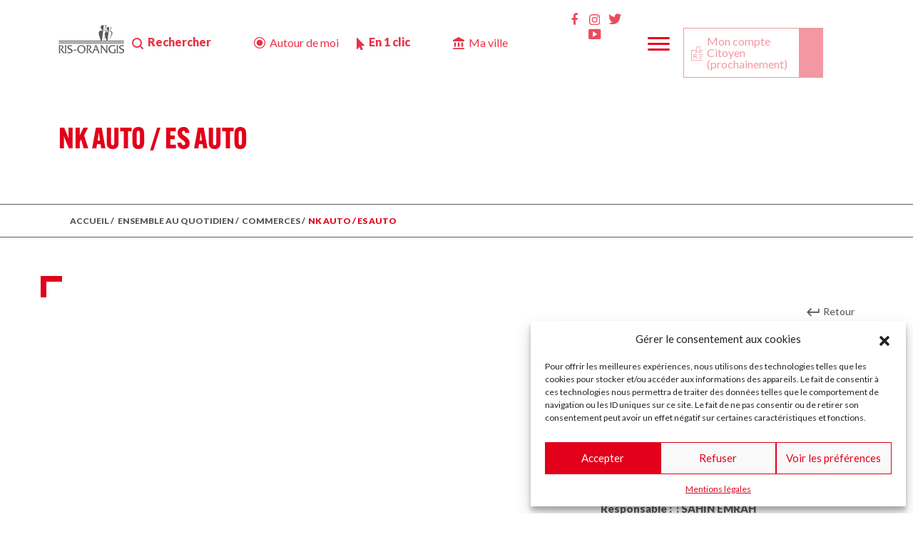

--- FILE ---
content_type: text/html; charset=UTF-8
request_url: https://www.mairie-ris-orangis.fr/au_quotidien/automobile/nk-auto-es-auto/
body_size: 18978
content:
<!DOCTYPE html>
<html lang="en">
  <head>
    <meta charset="utf-8">
    <meta name="viewport" content="width=device-width, initial-scale=1, shrink-to-fit=no">
    <meta http-equiv="x-ua-compatible" content="ie=edge">

    <title>
        NK AUTO / ES AUTO - Ville de Ris-OrangisVille de Ris-Orangis    </title>
		<link rel="pingback" href="https://www.mairie-ris-orangis.fr/xmlrpc.php" />
		<link rel="shortcut icon" href="https://www.mairie-ris-orangis.fr/wp-content/themes/ris/images/favicon.ico"/>
    <!-- <script src="https://www.google.com/recaptcha/enterprise.js?render=6LdM_CIoAAAAAHr0WtmGuHtAXJ4Q4yKt8eNxePBa"></script> -->

    <script src="https://www.google.com/recaptcha/api.js" async defer></script>
      <link rel='stylesheet' href='https://cdn.jsdelivr.net/npm/@fancyapps/ui@4.0/dist/fancybox.css'>
      <link rel='stylesheet' href='https://cdnjs.cloudflare.com/ajax/libs/leaflet/1.5.1/leaflet.css'>
      <link rel="stylesheet" href="https://cdnjs.cloudflare.com/ajax/libs/normalize/5.0.0/normalize.min.css">
      <script src="https://cdn.jsdelivr.net/npm/@popperjs/core@2.9.1/dist/umd/popper.min.js" integrity="sha384-SR1sx49pcuLnqZUnnPwx6FCym0wLsk5JZuNx2bPPENzswTNFaQU1RDvt3wT4gWFG" crossorigin="anonymous"></script>
      <link rel='stylesheet' href='https://cdnjs.cloudflare.com/ajax/libs/jqueryui/1.11.4/jquery-ui.min.css'>
     
     
            

		<meta name='robots' content='index, follow, max-image-preview:large, max-snippet:-1, max-video-preview:-1' />

	<!-- This site is optimized with the Yoast SEO plugin v26.5 - https://yoast.com/wordpress/plugins/seo/ -->
	<link rel="canonical" href="https://www.mairie-ris-orangis.fr/au_quotidien/automobile/nk-auto-es-auto/" />
	<meta property="og:locale" content="fr_FR" />
	<meta property="og:type" content="article" />
	<meta property="og:title" content="NK AUTO / ES AUTO - Ville de Ris-Orangis" />
	<meta property="og:url" content="https://www.mairie-ris-orangis.fr/au_quotidien/automobile/nk-auto-es-auto/" />
	<meta property="og:site_name" content="Ville de Ris-Orangis" />
	<meta property="article:publisher" content="https://www.facebook.com/villederisorangis/" />
	<meta property="article:modified_time" content="2022-09-14T09:10:14+00:00" />
	<meta name="twitter:card" content="summary_large_image" />
	<script type="application/ld+json" class="yoast-schema-graph">{"@context":"https://schema.org","@graph":[{"@type":"WebPage","@id":"https://www.mairie-ris-orangis.fr/au_quotidien/automobile/nk-auto-es-auto/","url":"https://www.mairie-ris-orangis.fr/au_quotidien/automobile/nk-auto-es-auto/","name":"NK AUTO / ES AUTO - Ville de Ris-Orangis","isPartOf":{"@id":"https://www.mairie-ris-orangis.fr/#website"},"datePublished":"2022-09-12T07:43:16+00:00","dateModified":"2022-09-14T09:10:14+00:00","breadcrumb":{"@id":"https://www.mairie-ris-orangis.fr/au_quotidien/automobile/nk-auto-es-auto/#breadcrumb"},"inLanguage":"fr-FR","potentialAction":[{"@type":"ReadAction","target":["https://www.mairie-ris-orangis.fr/au_quotidien/automobile/nk-auto-es-auto/"]}]},{"@type":"BreadcrumbList","@id":"https://www.mairie-ris-orangis.fr/au_quotidien/automobile/nk-auto-es-auto/#breadcrumb","itemListElement":[{"@type":"ListItem","position":1,"name":"Accueil","item":"https://www.mairie-ris-orangis.fr/"},{"@type":"ListItem","position":2,"name":"Automobile","item":"https://www.mairie-ris-orangis.fr/au_quotidien/automobile/"},{"@type":"ListItem","position":3,"name":"NK AUTO / ES AUTO"}]},{"@type":"WebSite","@id":"https://www.mairie-ris-orangis.fr/#website","url":"https://www.mairie-ris-orangis.fr/","name":"Ville de Ris-Orangis","description":"Site officiel de la Mairie de Ris-Orangis","publisher":{"@id":"https://www.mairie-ris-orangis.fr/#organization"},"potentialAction":[{"@type":"SearchAction","target":{"@type":"EntryPoint","urlTemplate":"https://www.mairie-ris-orangis.fr/?s={search_term_string}"},"query-input":{"@type":"PropertyValueSpecification","valueRequired":true,"valueName":"search_term_string"}}],"inLanguage":"fr-FR"},{"@type":"Organization","@id":"https://www.mairie-ris-orangis.fr/#organization","name":"Ville de Ris-Orangis","url":"https://www.mairie-ris-orangis.fr/","logo":{"@type":"ImageObject","inLanguage":"fr-FR","@id":"https://www.mairie-ris-orangis.fr/#/schema/logo/image/","url":"https://www.mairie-ris-orangis.fr/wp-content/uploads/2022/05/logo_grey.svg","contentUrl":"https://www.mairie-ris-orangis.fr/wp-content/uploads/2022/05/logo_grey.svg","width":137,"height":59,"caption":"Ville de Ris-Orangis"},"image":{"@id":"https://www.mairie-ris-orangis.fr/#/schema/logo/image/"},"sameAs":["https://www.facebook.com/villederisorangis/"]}]}</script>
	<!-- / Yoast SEO plugin. -->


<link rel='dns-prefetch' href='//static.addtoany.com' />
<link rel='dns-prefetch' href='//www.googletagmanager.com' />
<link rel="alternate" title="oEmbed (JSON)" type="application/json+oembed" href="https://www.mairie-ris-orangis.fr/wp-json/oembed/1.0/embed?url=https%3A%2F%2Fwww.mairie-ris-orangis.fr%2Fau_quotidien%2Fautomobile%2Fnk-auto-es-auto%2F" />
<link rel="alternate" title="oEmbed (XML)" type="text/xml+oembed" href="https://www.mairie-ris-orangis.fr/wp-json/oembed/1.0/embed?url=https%3A%2F%2Fwww.mairie-ris-orangis.fr%2Fau_quotidien%2Fautomobile%2Fnk-auto-es-auto%2F&#038;format=xml" />
<style id='wp-img-auto-sizes-contain-inline-css' type='text/css'>
img:is([sizes=auto i],[sizes^="auto," i]){contain-intrinsic-size:3000px 1500px}
/*# sourceURL=wp-img-auto-sizes-contain-inline-css */
</style>
<link rel='stylesheet' id='dashicons-css' href='https://www.mairie-ris-orangis.fr/wp-includes/css/dashicons.min.css?ver=6.9' type='text/css' media='all' />
<link rel='stylesheet' id='menu-icons-extra-css' href='https://www.mairie-ris-orangis.fr/wp-content/plugins/menu-icons/css/extra.min.css?ver=0.13.20' type='text/css' media='all' />
<style id='wp-block-library-inline-css' type='text/css'>
:root{--wp-block-synced-color:#7a00df;--wp-block-synced-color--rgb:122,0,223;--wp-bound-block-color:var(--wp-block-synced-color);--wp-editor-canvas-background:#ddd;--wp-admin-theme-color:#007cba;--wp-admin-theme-color--rgb:0,124,186;--wp-admin-theme-color-darker-10:#006ba1;--wp-admin-theme-color-darker-10--rgb:0,107,160.5;--wp-admin-theme-color-darker-20:#005a87;--wp-admin-theme-color-darker-20--rgb:0,90,135;--wp-admin-border-width-focus:2px}@media (min-resolution:192dpi){:root{--wp-admin-border-width-focus:1.5px}}.wp-element-button{cursor:pointer}:root .has-very-light-gray-background-color{background-color:#eee}:root .has-very-dark-gray-background-color{background-color:#313131}:root .has-very-light-gray-color{color:#eee}:root .has-very-dark-gray-color{color:#313131}:root .has-vivid-green-cyan-to-vivid-cyan-blue-gradient-background{background:linear-gradient(135deg,#00d084,#0693e3)}:root .has-purple-crush-gradient-background{background:linear-gradient(135deg,#34e2e4,#4721fb 50%,#ab1dfe)}:root .has-hazy-dawn-gradient-background{background:linear-gradient(135deg,#faaca8,#dad0ec)}:root .has-subdued-olive-gradient-background{background:linear-gradient(135deg,#fafae1,#67a671)}:root .has-atomic-cream-gradient-background{background:linear-gradient(135deg,#fdd79a,#004a59)}:root .has-nightshade-gradient-background{background:linear-gradient(135deg,#330968,#31cdcf)}:root .has-midnight-gradient-background{background:linear-gradient(135deg,#020381,#2874fc)}:root{--wp--preset--font-size--normal:16px;--wp--preset--font-size--huge:42px}.has-regular-font-size{font-size:1em}.has-larger-font-size{font-size:2.625em}.has-normal-font-size{font-size:var(--wp--preset--font-size--normal)}.has-huge-font-size{font-size:var(--wp--preset--font-size--huge)}.has-text-align-center{text-align:center}.has-text-align-left{text-align:left}.has-text-align-right{text-align:right}.has-fit-text{white-space:nowrap!important}#end-resizable-editor-section{display:none}.aligncenter{clear:both}.items-justified-left{justify-content:flex-start}.items-justified-center{justify-content:center}.items-justified-right{justify-content:flex-end}.items-justified-space-between{justify-content:space-between}.screen-reader-text{border:0;clip-path:inset(50%);height:1px;margin:-1px;overflow:hidden;padding:0;position:absolute;width:1px;word-wrap:normal!important}.screen-reader-text:focus{background-color:#ddd;clip-path:none;color:#444;display:block;font-size:1em;height:auto;left:5px;line-height:normal;padding:15px 23px 14px;text-decoration:none;top:5px;width:auto;z-index:100000}html :where(.has-border-color){border-style:solid}html :where([style*=border-top-color]){border-top-style:solid}html :where([style*=border-right-color]){border-right-style:solid}html :where([style*=border-bottom-color]){border-bottom-style:solid}html :where([style*=border-left-color]){border-left-style:solid}html :where([style*=border-width]){border-style:solid}html :where([style*=border-top-width]){border-top-style:solid}html :where([style*=border-right-width]){border-right-style:solid}html :where([style*=border-bottom-width]){border-bottom-style:solid}html :where([style*=border-left-width]){border-left-style:solid}html :where(img[class*=wp-image-]){height:auto;max-width:100%}:where(figure){margin:0 0 1em}html :where(.is-position-sticky){--wp-admin--admin-bar--position-offset:var(--wp-admin--admin-bar--height,0px)}@media screen and (max-width:600px){html :where(.is-position-sticky){--wp-admin--admin-bar--position-offset:0px}}

/*# sourceURL=wp-block-library-inline-css */
</style><style id='global-styles-inline-css' type='text/css'>
:root{--wp--preset--aspect-ratio--square: 1;--wp--preset--aspect-ratio--4-3: 4/3;--wp--preset--aspect-ratio--3-4: 3/4;--wp--preset--aspect-ratio--3-2: 3/2;--wp--preset--aspect-ratio--2-3: 2/3;--wp--preset--aspect-ratio--16-9: 16/9;--wp--preset--aspect-ratio--9-16: 9/16;--wp--preset--color--black: #000000;--wp--preset--color--cyan-bluish-gray: #abb8c3;--wp--preset--color--white: #ffffff;--wp--preset--color--pale-pink: #f78da7;--wp--preset--color--vivid-red: #cf2e2e;--wp--preset--color--luminous-vivid-orange: #ff6900;--wp--preset--color--luminous-vivid-amber: #fcb900;--wp--preset--color--light-green-cyan: #7bdcb5;--wp--preset--color--vivid-green-cyan: #00d084;--wp--preset--color--pale-cyan-blue: #8ed1fc;--wp--preset--color--vivid-cyan-blue: #0693e3;--wp--preset--color--vivid-purple: #9b51e0;--wp--preset--gradient--vivid-cyan-blue-to-vivid-purple: linear-gradient(135deg,rgb(6,147,227) 0%,rgb(155,81,224) 100%);--wp--preset--gradient--light-green-cyan-to-vivid-green-cyan: linear-gradient(135deg,rgb(122,220,180) 0%,rgb(0,208,130) 100%);--wp--preset--gradient--luminous-vivid-amber-to-luminous-vivid-orange: linear-gradient(135deg,rgb(252,185,0) 0%,rgb(255,105,0) 100%);--wp--preset--gradient--luminous-vivid-orange-to-vivid-red: linear-gradient(135deg,rgb(255,105,0) 0%,rgb(207,46,46) 100%);--wp--preset--gradient--very-light-gray-to-cyan-bluish-gray: linear-gradient(135deg,rgb(238,238,238) 0%,rgb(169,184,195) 100%);--wp--preset--gradient--cool-to-warm-spectrum: linear-gradient(135deg,rgb(74,234,220) 0%,rgb(151,120,209) 20%,rgb(207,42,186) 40%,rgb(238,44,130) 60%,rgb(251,105,98) 80%,rgb(254,248,76) 100%);--wp--preset--gradient--blush-light-purple: linear-gradient(135deg,rgb(255,206,236) 0%,rgb(152,150,240) 100%);--wp--preset--gradient--blush-bordeaux: linear-gradient(135deg,rgb(254,205,165) 0%,rgb(254,45,45) 50%,rgb(107,0,62) 100%);--wp--preset--gradient--luminous-dusk: linear-gradient(135deg,rgb(255,203,112) 0%,rgb(199,81,192) 50%,rgb(65,88,208) 100%);--wp--preset--gradient--pale-ocean: linear-gradient(135deg,rgb(255,245,203) 0%,rgb(182,227,212) 50%,rgb(51,167,181) 100%);--wp--preset--gradient--electric-grass: linear-gradient(135deg,rgb(202,248,128) 0%,rgb(113,206,126) 100%);--wp--preset--gradient--midnight: linear-gradient(135deg,rgb(2,3,129) 0%,rgb(40,116,252) 100%);--wp--preset--font-size--small: 13px;--wp--preset--font-size--medium: 20px;--wp--preset--font-size--large: 36px;--wp--preset--font-size--x-large: 42px;--wp--preset--spacing--20: 0.44rem;--wp--preset--spacing--30: 0.67rem;--wp--preset--spacing--40: 1rem;--wp--preset--spacing--50: 1.5rem;--wp--preset--spacing--60: 2.25rem;--wp--preset--spacing--70: 3.38rem;--wp--preset--spacing--80: 5.06rem;--wp--preset--shadow--natural: 6px 6px 9px rgba(0, 0, 0, 0.2);--wp--preset--shadow--deep: 12px 12px 50px rgba(0, 0, 0, 0.4);--wp--preset--shadow--sharp: 6px 6px 0px rgba(0, 0, 0, 0.2);--wp--preset--shadow--outlined: 6px 6px 0px -3px rgb(255, 255, 255), 6px 6px rgb(0, 0, 0);--wp--preset--shadow--crisp: 6px 6px 0px rgb(0, 0, 0);}:where(.is-layout-flex){gap: 0.5em;}:where(.is-layout-grid){gap: 0.5em;}body .is-layout-flex{display: flex;}.is-layout-flex{flex-wrap: wrap;align-items: center;}.is-layout-flex > :is(*, div){margin: 0;}body .is-layout-grid{display: grid;}.is-layout-grid > :is(*, div){margin: 0;}:where(.wp-block-columns.is-layout-flex){gap: 2em;}:where(.wp-block-columns.is-layout-grid){gap: 2em;}:where(.wp-block-post-template.is-layout-flex){gap: 1.25em;}:where(.wp-block-post-template.is-layout-grid){gap: 1.25em;}.has-black-color{color: var(--wp--preset--color--black) !important;}.has-cyan-bluish-gray-color{color: var(--wp--preset--color--cyan-bluish-gray) !important;}.has-white-color{color: var(--wp--preset--color--white) !important;}.has-pale-pink-color{color: var(--wp--preset--color--pale-pink) !important;}.has-vivid-red-color{color: var(--wp--preset--color--vivid-red) !important;}.has-luminous-vivid-orange-color{color: var(--wp--preset--color--luminous-vivid-orange) !important;}.has-luminous-vivid-amber-color{color: var(--wp--preset--color--luminous-vivid-amber) !important;}.has-light-green-cyan-color{color: var(--wp--preset--color--light-green-cyan) !important;}.has-vivid-green-cyan-color{color: var(--wp--preset--color--vivid-green-cyan) !important;}.has-pale-cyan-blue-color{color: var(--wp--preset--color--pale-cyan-blue) !important;}.has-vivid-cyan-blue-color{color: var(--wp--preset--color--vivid-cyan-blue) !important;}.has-vivid-purple-color{color: var(--wp--preset--color--vivid-purple) !important;}.has-black-background-color{background-color: var(--wp--preset--color--black) !important;}.has-cyan-bluish-gray-background-color{background-color: var(--wp--preset--color--cyan-bluish-gray) !important;}.has-white-background-color{background-color: var(--wp--preset--color--white) !important;}.has-pale-pink-background-color{background-color: var(--wp--preset--color--pale-pink) !important;}.has-vivid-red-background-color{background-color: var(--wp--preset--color--vivid-red) !important;}.has-luminous-vivid-orange-background-color{background-color: var(--wp--preset--color--luminous-vivid-orange) !important;}.has-luminous-vivid-amber-background-color{background-color: var(--wp--preset--color--luminous-vivid-amber) !important;}.has-light-green-cyan-background-color{background-color: var(--wp--preset--color--light-green-cyan) !important;}.has-vivid-green-cyan-background-color{background-color: var(--wp--preset--color--vivid-green-cyan) !important;}.has-pale-cyan-blue-background-color{background-color: var(--wp--preset--color--pale-cyan-blue) !important;}.has-vivid-cyan-blue-background-color{background-color: var(--wp--preset--color--vivid-cyan-blue) !important;}.has-vivid-purple-background-color{background-color: var(--wp--preset--color--vivid-purple) !important;}.has-black-border-color{border-color: var(--wp--preset--color--black) !important;}.has-cyan-bluish-gray-border-color{border-color: var(--wp--preset--color--cyan-bluish-gray) !important;}.has-white-border-color{border-color: var(--wp--preset--color--white) !important;}.has-pale-pink-border-color{border-color: var(--wp--preset--color--pale-pink) !important;}.has-vivid-red-border-color{border-color: var(--wp--preset--color--vivid-red) !important;}.has-luminous-vivid-orange-border-color{border-color: var(--wp--preset--color--luminous-vivid-orange) !important;}.has-luminous-vivid-amber-border-color{border-color: var(--wp--preset--color--luminous-vivid-amber) !important;}.has-light-green-cyan-border-color{border-color: var(--wp--preset--color--light-green-cyan) !important;}.has-vivid-green-cyan-border-color{border-color: var(--wp--preset--color--vivid-green-cyan) !important;}.has-pale-cyan-blue-border-color{border-color: var(--wp--preset--color--pale-cyan-blue) !important;}.has-vivid-cyan-blue-border-color{border-color: var(--wp--preset--color--vivid-cyan-blue) !important;}.has-vivid-purple-border-color{border-color: var(--wp--preset--color--vivid-purple) !important;}.has-vivid-cyan-blue-to-vivid-purple-gradient-background{background: var(--wp--preset--gradient--vivid-cyan-blue-to-vivid-purple) !important;}.has-light-green-cyan-to-vivid-green-cyan-gradient-background{background: var(--wp--preset--gradient--light-green-cyan-to-vivid-green-cyan) !important;}.has-luminous-vivid-amber-to-luminous-vivid-orange-gradient-background{background: var(--wp--preset--gradient--luminous-vivid-amber-to-luminous-vivid-orange) !important;}.has-luminous-vivid-orange-to-vivid-red-gradient-background{background: var(--wp--preset--gradient--luminous-vivid-orange-to-vivid-red) !important;}.has-very-light-gray-to-cyan-bluish-gray-gradient-background{background: var(--wp--preset--gradient--very-light-gray-to-cyan-bluish-gray) !important;}.has-cool-to-warm-spectrum-gradient-background{background: var(--wp--preset--gradient--cool-to-warm-spectrum) !important;}.has-blush-light-purple-gradient-background{background: var(--wp--preset--gradient--blush-light-purple) !important;}.has-blush-bordeaux-gradient-background{background: var(--wp--preset--gradient--blush-bordeaux) !important;}.has-luminous-dusk-gradient-background{background: var(--wp--preset--gradient--luminous-dusk) !important;}.has-pale-ocean-gradient-background{background: var(--wp--preset--gradient--pale-ocean) !important;}.has-electric-grass-gradient-background{background: var(--wp--preset--gradient--electric-grass) !important;}.has-midnight-gradient-background{background: var(--wp--preset--gradient--midnight) !important;}.has-small-font-size{font-size: var(--wp--preset--font-size--small) !important;}.has-medium-font-size{font-size: var(--wp--preset--font-size--medium) !important;}.has-large-font-size{font-size: var(--wp--preset--font-size--large) !important;}.has-x-large-font-size{font-size: var(--wp--preset--font-size--x-large) !important;}
/*# sourceURL=global-styles-inline-css */
</style>

<style id='classic-theme-styles-inline-css' type='text/css'>
/*! This file is auto-generated */
.wp-block-button__link{color:#fff;background-color:#32373c;border-radius:9999px;box-shadow:none;text-decoration:none;padding:calc(.667em + 2px) calc(1.333em + 2px);font-size:1.125em}.wp-block-file__button{background:#32373c;color:#fff;text-decoration:none}
/*# sourceURL=/wp-includes/css/classic-themes.min.css */
</style>
<link rel='stylesheet' id='pb-accordion-blocks-style-css' href='https://www.mairie-ris-orangis.fr/wp-content/plugins/accordion-blocks/build/index.css?ver=1.5.0' type='text/css' media='all' />
<link rel='stylesheet' id='flexy-breadcrumb-css' href='https://www.mairie-ris-orangis.fr/wp-content/plugins/flexy-breadcrumb/public/css/flexy-breadcrumb-public.css?ver=1.2.1' type='text/css' media='all' />
<link rel='stylesheet' id='flexy-breadcrumb-font-awesome-css' href='https://www.mairie-ris-orangis.fr/wp-content/plugins/flexy-breadcrumb/public/css/font-awesome.min.css?ver=4.7.0' type='text/css' media='all' />
<link rel='stylesheet' id='wp-ulike-css' href='https://www.mairie-ris-orangis.fr/wp-content/plugins/wp-ulike/assets/css/wp-ulike.min.css?ver=4.8.1' type='text/css' media='all' />
<link rel='stylesheet' id='cmplz-general-css' href='https://www.mairie-ris-orangis.fr/wp-content/plugins/complianz-gdpr/assets/css/cookieblocker.min.css?ver=1766586823' type='text/css' media='all' />
<link rel='stylesheet' id='parent-style-css' href='https://www.mairie-ris-orangis.fr/wp-content/themes/Bootstrap/style.css?ver=6.9' type='text/css' media='all' />
<link rel='stylesheet' id='bootstrap-css' href='https://www.mairie-ris-orangis.fr/wp-content/themes/Bootstrap/css/bootstrap.min.css?ver=5.0.0' type='text/css' media='all' />
<link rel='stylesheet' id='screen-css' href='https://www.mairie-ris-orangis.fr/wp-content/themes/Bootstrap/style.css?ver=1.0.0' type='text/css' media='screen' />
<link rel='stylesheet' id='style.css-css' href='https://www.mairie-ris-orangis.fr/wp-content/themes/ris/style.css?ver=6.9' type='text/css' media='all' />
<link rel='stylesheet' id='addtoany-css' href='https://www.mairie-ris-orangis.fr/wp-content/plugins/add-to-any/addtoany.min.css?ver=1.16' type='text/css' media='all' />
<script type="text/javascript" src="https://www.mairie-ris-orangis.fr/wp-includes/js/jquery/jquery.min.js?ver=3.7.1" id="jquery-core-js"></script>
<script type="text/javascript" src="https://www.mairie-ris-orangis.fr/wp-includes/js/jquery/jquery-migrate.min.js?ver=3.4.1" id="jquery-migrate-js"></script>
<script type="text/javascript" id="addtoany-core-js-before">
/* <![CDATA[ */
window.a2a_config=window.a2a_config||{};a2a_config.callbacks=[];a2a_config.overlays=[];a2a_config.templates={};a2a_localize = {
	Share: "Partager",
	Save: "Enregistrer",
	Subscribe: "S'abonner",
	Email: "E-mail",
	Bookmark: "Marque-page",
	ShowAll: "Montrer tout",
	ShowLess: "Montrer moins",
	FindServices: "Trouver des service(s)",
	FindAnyServiceToAddTo: "Trouver instantan&eacute;ment des services &agrave; ajouter &agrave;",
	PoweredBy: "Propuls&eacute; par",
	ShareViaEmail: "Partager par e-mail",
	SubscribeViaEmail: "S’abonner par e-mail",
	BookmarkInYourBrowser: "Ajouter un signet dans votre navigateur",
	BookmarkInstructions: "Appuyez sur Ctrl+D ou \u2318+D pour mettre cette page en signet",
	AddToYourFavorites: "Ajouter &agrave; vos favoris",
	SendFromWebOrProgram: "Envoyer depuis n’importe quelle adresse e-mail ou logiciel e-mail",
	EmailProgram: "Programme d’e-mail",
	More: "Plus&#8230;",
	ThanksForSharing: "Merci de partager !",
	ThanksForFollowing: "Merci de nous suivre !"
};


//# sourceURL=addtoany-core-js-before
/* ]]> */
</script>
<script type="text/javascript" defer src="https://static.addtoany.com/menu/page.js" id="addtoany-core-js"></script>
<script type="text/javascript" defer src="https://www.mairie-ris-orangis.fr/wp-content/plugins/add-to-any/addtoany.min.js?ver=1.1" id="addtoany-jquery-js"></script>
<link rel="https://api.w.org/" href="https://www.mairie-ris-orangis.fr/wp-json/" /><link rel="alternate" title="JSON" type="application/json" href="https://www.mairie-ris-orangis.fr/wp-json/wp/v2/au_quotidien/9864" /><link rel="EditURI" type="application/rsd+xml" title="RSD" href="https://www.mairie-ris-orangis.fr/xmlrpc.php?rsd" />

<link rel='shortlink' href='https://www.mairie-ris-orangis.fr/?p=9864' />

            <style type="text/css">              
                
                /* Background color */
                .fbc-page .fbc-wrap .fbc-items {
                    background-color: ;
                }
                /* Items font size */
                .fbc-page .fbc-wrap .fbc-items li {
                    font-size: 0px;
                }
                
                /* Items' link color */
                .fbc-page .fbc-wrap .fbc-items li a {
                    color: ;                    
                }
                
                /* Seprator color */
                .fbc-page .fbc-wrap .fbc-items li .fbc-separator {
                    color: ;
                }
                
                /* Active item & end-text color */
                .fbc-page .fbc-wrap .fbc-items li.active span,
                .fbc-page .fbc-wrap .fbc-items li .fbc-end-text {
                    color: ;
                    font-size: 0px;
                }
            </style>

            <meta name="generator" content="Site Kit by Google 1.168.0" /><meta name="tec-api-version" content="v1"><meta name="tec-api-origin" content="https://www.mairie-ris-orangis.fr"><link rel="alternate" href="https://www.mairie-ris-orangis.fr/wp-json/tribe/events/v1/" />			<style>.cmplz-hidden {
					display: none !important;
				}</style><link rel="icon" href="https://www.mairie-ris-orangis.fr/wp-content/uploads/2022/10/cropped-favicon-32x32-1-32x32.png" sizes="32x32" />
<link rel="icon" href="https://www.mairie-ris-orangis.fr/wp-content/uploads/2022/10/cropped-favicon-32x32-1-192x192.png" sizes="192x192" />
<link rel="apple-touch-icon" href="https://www.mairie-ris-orangis.fr/wp-content/uploads/2022/10/cropped-favicon-32x32-1-180x180.png" />
<meta name="msapplication-TileImage" content="https://www.mairie-ris-orangis.fr/wp-content/uploads/2022/10/cropped-favicon-32x32-1-270x270.png" />

  </head>
<body class="wp-singular au_quotidien-template-default single single-au_quotidien postid-9864 wp-custom-logo wp-theme-Bootstrap wp-child-theme-ris tribe-no-js nk-auto-es-auto">
<nav class="navbar navbar-expand-xl   " id="navbar"> <!-- fixed-top -->

	<div class="container">
	<div class="col-xl-1 col-lg-6 logonav"><a href="https://www.mairie-ris-orangis.fr"><img src="https://www.mairie-ris-orangis.fr/wp-content/uploads/2022/05/logo_grey.svg" alt="" title=""></a></div><div class="col-xl-11 col-lg-6 text-right">		<button class="navbar-toggler" id="togglemenu"  type="button" >
					<span class="navbar-toggler-icon">
						<img src="https://www.mairie-ris-orangis.fr/wp-content/uploads/2022/08/btn_burger.svg">
					</span>
		</button>

		<div class="collapse navbar-collapse row justify-content-between" id="primaryNav">

			<div class="row">
				<div class="col-xl-7 col-lg-12 menu_left d-flex">

					 <ul class="navbar-nav me-auto mb-2 mb-lg-0">
					 	<li>
					 		<button id="btn_search" type="button" class="btn btn-primary" data-bs-toggle="modal" data-bs-target="#recherche">
							  Rechercher
							</button>
					 	</li>



					 	<li>
					 		<a id="btn_autour" href="https://www.mairie-ris-orangis.fr/autour-de-moi/">
							  Autour de moi
							</a>
					 	</li>
					 	<li>
					 		<button id="btn_clic" type="button" class="btn btn-primary" data-bs-toggle="modal" data-bs-target="#one_click">
							  En 1 clic
							</button>
					 	</li>
					 	<li id="btn_maville">
					 		<a href="https://www.mairie-ris-orangis.fr/ma-ville//">
							  Ma ville
							</a>
					 	</li>
					 	
					 	<li id="btn_jesuis" class="onlymobil">
					 		<a href="https://www.mairie-ris-orangis.fr/je-suis/">
							  Je suis
							</a>
					 	</li>

					 	<li id="btn_actualites" class="onlymobil">
					 		<a href="https://www.mairie-ris-orangis.fr/actualites/">
							  Actualites
							</a>
					 	</li>

					 	<li id="btn_mesdemarches" class="onlymobil">
					 		<a href="https://www.mairie-ris-orangis.fr/mes-demarches/">
							  Mes démarches
							</a>
					 	</li>

					 	<li id="btn_auquotidien" class="onlymobil">
					 		<a href="https://www.mairie-ris-orangis.fr/ensemble-au-quotidien/">
							  Ensemble au quotidien
							</a>
					 	</li>
					 								<li>
							<button type="button" id="btn_compte_citoyen"  class="btn hiden-smart btn-primary" data-bs-toggle="modal" data-bs-target="#registerModal">
							  Mon compte Citoyen
							  <br>
							  (prochainement)
							</button>
							</li>
							<!-- <li>
							<a id="btn_compte" class="hiden-smart" role="link" aria-disabled="true" href="#">
							  Mon compte Citoyen
							  <br>
							  (prochainement)
							</a>
							</li> -->
												</ul>
				</div>
				<div class="col-lg-5 menu_right d-flex">
			<div class="rs"><div class="menu-menu-footer-rs-container"><ul id="menu-menu-footer-rs" class="my-footer-menu_rs"><li id="menu-item-247" class="menu-item menu-item-type-custom menu-item-object-custom menu-item-247"><a href="https://www.facebook.com/villederisorangis/"><i class="_mi dashicons dashicons-facebook-alt" aria-hidden="true"></i><span class="visuallyhidden">Facebook</span></a></li>
<li id="menu-item-248" class="menu-item menu-item-type-custom menu-item-object-custom menu-item-248"><a href="https://www.instagram.com/villederisorangis/?hl=fr"><i class="_mi dashicons dashicons-admin-comments" aria-hidden="true"></i><span class="visuallyhidden">Insta</span></a></li>
<li id="menu-item-249" class="menu-item menu-item-type-custom menu-item-object-custom menu-item-249"><a href="https://twitter.com/villerisorangis?lang=fr"><i class="_mi dashicons dashicons-twitter" aria-hidden="true"></i><span class="visuallyhidden">Twitter</span></a></li>
<li id="menu-item-250" class="menu-item menu-item-type-custom menu-item-object-custom menu-item-250"><a href="https://www.youtube.com/channel/UCQgappuQOu8Q_KGucZJUMMg"><i class="_mi dashicons dashicons-video-alt3" aria-hidden="true"></i><span class="visuallyhidden">Youtube</span></a></li>
</ul></div></div>			<ul class="special_menu">
				<li class="nav-item dropdown" id="customdrop">
							<!-- <a class="nav-link dropdown-toggle" href="#" id="navbarDropdown" role="button" data-bs-toggle="dropdown" aria-expanded="false">
							Dropdown
							</a> -->
							 <p id="reveal-click"><img src="https://www.mairie-ris-orangis.fr/wp-content/uploads/2022/08/btn_burger.svg"></p>
						
					        <ul id="hidden-div" class="dropdown-menu" aria-labelledby="navbarDropdown">
					        	<li id="close_menu"><a href="#" id="close_m" class="btn-close">×</a></li>
								<li>
									<div class="row">
										 <div class="d-flex align-items-start"><div class="nav flex-column nav-pills me-3" id="v-pills-tab" role="tablist" aria-orientation="vertical"><button class="nav-link  active d-flex aligns-items-center justify-content-center" id="v-pills-home-tab0" data-bs-toggle="pill" data-bs-target="#v-pills-home0" type="button" role="tab" aria-controls="v-pills-home0" aria-selected="true"><span>Je suis…</span></button><button class="nav-link  d-flex aligns-items-center justify-content-center" id="v-pills-home-tab1" data-bs-toggle="pill" data-bs-target="#v-pills-home1" type="button" role="tab" aria-controls="v-pills-home1" aria-selected="true"><span>Actualités</span></button><button class="nav-link  d-flex aligns-items-center justify-content-center" id="v-pills-home-tab2" data-bs-toggle="pill" data-bs-target="#v-pills-home2" type="button" role="tab" aria-controls="v-pills-home2" aria-selected="true"><span>Mes démarches</span></button><button class="nav-link  d-flex aligns-items-center justify-content-center" id="v-pills-home-tab3" data-bs-toggle="pill" data-bs-target="#v-pills-home3" type="button" role="tab" aria-controls="v-pills-home3" aria-selected="true"><span>ENSEMBLE AU QUOTIDIEN</span></button></div><div class="tab-content" id="v-pills-tabContent"><div class="tab-pane fade show active" id="v-pills-home0" role="tabpanel" aria-labelledby="v-pills-home-tab0"><div class="row ici"><div class="card col-lg-4 alink" data-url="https://www.mairie-ris-orangis.fr/je-suis/un-parent/"><h4>Un parent</h4><p>Cette rubrique est destinée à orienter les parents et recense les contenus susceptibles de vous intéresser.</p><img src="https://www.mairie-ris-orangis.fr/wp-content/uploads/2022/08/ANT_8709-768x512-1.png"><a class="button" href="https://www.mairie-ris-orangis.fr/je-suis/un-parent/" target="_self">Découvrir</a></div><div class="card col-lg-4 alink" data-url="https://www.mairie-ris-orangis.fr/je-suis/un-senior/"><h4>Un senior</h4><p>Culture, sport, loisirs, autonomie... Découvrez tous les dispositifs mis en place pour les seniors.</p><img src="https://www.mairie-ris-orangis.fr/wp-content/uploads/2022/08/Groupe-de-masques-3.png"><a class="button" href="https://www.mairie-ris-orangis.fr/je-suis/un-senior/" target="_self">Découvrir</a></div><div class="card col-lg-4 alink" data-url="https://www.mairie-ris-orangis.fr/je-suis/un-nouvel-arrivant/"><h4>Un nouvel arrivant</h4><p>Vous venez d’emménager à Ris-Orangis ? La ville vous accompagne dans vos premiers pas rissois.</p><img src="https://www.mairie-ris-orangis.fr/wp-content/uploads/2022/08/Groupe-de-masques-1.png"><a class="button" href="https://www.mairie-ris-orangis.fr/je-suis/un-nouvel-arrivant/" target="_self">Découvrir</a></div></div><div class="row"><div class="card col-lg-4 alink" data-url="https://www.mairie-ris-orangis.fr/je-suis/une-association/"><h4>Une association</h4><p>Vous êtes une association ? La ville vous accompagne pour une aide ponctuelle ou permanente.</p><img src="https://www.mairie-ris-orangis.fr/wp-content/uploads/2022/08/Ris-en-images-centre_culturel-180203-markiii-0836.png"><a class="button" href="https://www.mairie-ris-orangis.fr/je-suis/une-association/" target="_self">Découvrir</a></div><div class="card col-lg-4 alink" data-url="https://www.mairie-ris-orangis.fr/je-suis/un-commercant-pro-artisan/"><h4>Un commerçant, pro, artisan</h4><p>Création d’entreprise, occupation du domaine public, publicité, retrouvez toutes les informations susceptibles de vous intéresser.</p><img src="https://www.mairie-ris-orangis.fr/wp-content/uploads/2022/08/Groupe-de-masques-2.png"><a class="button" href="https://www.mairie-ris-orangis.fr/je-suis/un-commercant-pro-artisan/" target="_self">Découvrir</a></div></div></div><div class="tab-pane fade" id="v-pills-home1" role="tabpanel" aria-labelledby="v-pills-home-tab1"><div class="row agenda"><div class="col-lg-12"><h3>Les dernières actualités</h3></div><div class="row container"><div class="card col-md-4 element-item transition  lessentiel" data-category=" lessentiel" data-url="https://www.mairie-ris-orangis.fr/les-mercredis-apprenants/"><div class="img_card"><img src="https://www.mairie-ris-orangis.fr/wp-content/uploads/2025/01/ACTU-Mercredis-apprenants.jpg" class="card-img-top" alt="" /><div class="position-absolute top-0 end-0"><a href="https://www.mairie-ris-orangis.fr/les-mercredis-apprenants/" class="card-link"><img src="https://www.mairie-ris-orangis.fr/wp-content/uploads/2022/04/essentiel.svg" class="card-img-top" alt="" /></a></div></div><div class="card-body"><h3 class="card-title">Les Mercredis apprenants</h3><p>Soutien scolaire et activités créatives, du CP à la 3ème - Bulletin d'inscription disponible en mairie ou à télécharger </p></div><div class="card-footer"><a href="https://www.mairie-ris-orangis.fr/les-mercredis-apprenants/" class="card-link">Voir la publication</a><p class="alert alert-info fade in" role="alert">Vous devez être connecté pour aimer cette publication :  S'inscrire</p></div></div><div class="card col-md-4 element-item transition  lessentiel" data-category=" lessentiel" data-url="https://www.mairie-ris-orangis.fr/animations-et-sorties-des-seniors/"><div class="img_card"><img src="https://www.mairie-ris-orangis.fr/wp-content/uploads/2025/03/iStock-1034301250-scaled.jpg" class="card-img-top" alt="" /><div class="position-absolute top-0 end-0"><a href="https://www.mairie-ris-orangis.fr/animations-et-sorties-des-seniors/" class="card-link"><img src="https://www.mairie-ris-orangis.fr/wp-content/uploads/2022/04/essentiel.svg" class="card-img-top" alt="" /></a></div></div><div class="card-body"><h3 class="card-title">Animations et sorties des seniors</h3><p>Découvrez la programmation de septembre à décembre 2025</p></div><div class="card-footer"><a href="https://www.mairie-ris-orangis.fr/animations-et-sorties-des-seniors/" class="card-link">Voir la publication</a><p class="alert alert-info fade in" role="alert">Vous devez être connecté pour aimer cette publication :  S'inscrire</p></div></div><div class="card col-md-4 element-item transition  lessentiel" data-category=" lessentiel" data-url="https://www.mairie-ris-orangis.fr/%f0%9f%8e%89-reouverture-du-laep-a-la-ferme-du-temple-un-lieu-decoute-et-de-partage-pour-les-familles/"><div class="img_card"><img src="https://www.mairie-ris-orangis.fr/wp-content/uploads/2026/01/LAEP_vignette-actu-site-ville-250x240-px_3.jpg" class="card-img-top" alt="" /><div class="position-absolute top-0 end-0"><a href="https://www.mairie-ris-orangis.fr/%f0%9f%8e%89-reouverture-du-laep-a-la-ferme-du-temple-un-lieu-decoute-et-de-partage-pour-les-familles/" class="card-link"><img src="https://www.mairie-ris-orangis.fr/wp-content/uploads/2022/04/essentiel.svg" class="card-img-top" alt="" /></a></div></div><div class="card-body"><h3 class="card-title">🎉 Réouverture du LAEP à la Ferme du Temple : un lieu d’écoute et de partage pour les familles</h3><p>Le Lieu d’Accueil Enfants-Parents (LAEP) rouvre ses portes ce lundi 5 janvier à la résidence de la Ferme du Temple. Destiné aux enfants de 0 à 6 ans accompagnés de leurs parents ou d’un adulte familier, ce lieu est pensé comme un espace de jeu, de convivialité et d’écoute.</p></div><div class="card-footer"><a href="https://www.mairie-ris-orangis.fr/%f0%9f%8e%89-reouverture-du-laep-a-la-ferme-du-temple-un-lieu-decoute-et-de-partage-pour-les-familles/" class="card-link">Voir la publication</a><p class="alert alert-info fade in" role="alert">Vous devez être connecté pour aimer cette publication :  S'inscrire</p></div></div><div class="col-lg-12 text-right cvalink"><a href="https://www.mairie-ris-orangis.fr/actualites/" class="card-link cva">Voir toute l'actualité</a></div></div><div class="col-lg-12"><h3>Les évènements à venir</h3></div><div class="col-lg-12 card actu_venir"><img src="https://www.mairie-ris-orangis.fr/wp-content/uploads/2023/03/agenda.jpg"><a href="https://www.mairie-ris-orangis.fr/agenda/" class="card-link">Voir tous les événements</a></div></div></div><div class="tab-pane fade" id="v-pills-home2" role="tabpanel" aria-labelledby="v-pills-home-tab2"><div class="row"><div class="col-lg-4 card alink" data-url="https://portail-ris-orangis.ciril.net/guard/login"><h3>Le portail famille</h3><p>Vous pouvez retrouver depuis chez vous : les tarifs des prestations scolaires, les fiches de renseignements des centres de loisirs, l’actualité de la restauration scolaire et des animations mais aussi toutes vos démarches liées à la restauration scolaire et aux centres de loisirs.</p><a class="button" href="https://portail-ris-orangis.ciril.net/guard/login" target="_blank">Découvrir</a></div><div class="col-lg-4 card alink" data-url="https://www.espace-citoyens.net/ris-orangis/espace-citoyens/"><h3>Le portail citoyen</h3><p></p><a class="button" href="https://www.espace-citoyens.net/ris-orangis/espace-citoyens/" target="_blank">Découvrir</a></div><div class="col-lg-4 card alink" data-url="https://www.mairie-ris-orangis.fr//demarches/etat-civil/"><h3>État civil</h3><p>Rendez-vous en ligne, Informations, demandes d'actes.</p><a class="button" href="https://www.mairie-ris-orangis.fr//demarches/etat-civil/" target="_self">État civil</a></div></div><div class="row"><div class="col-lg-4 card alink" data-url="https://www.mairie-ris-orangis.fr/demarches/urbanisme/"><h3>Urbanisme</h3><p>Les règles d’urbanisme en vigueur.</p><a class="button" href="https://www.mairie-ris-orangis.fr/demarches/urbanisme/" target="_self">Découvrir</a></div><div class="col-lg-4 card alink" data-url="https://www.mairie-ris-orangis.fr/demarches/elections/"><h3>Élections</h3><p>Inscriptions sur les listes électorales, procuration</p><a class="button" href="https://www.mairie-ris-orangis.fr/demarches/elections/" target="_self">Découvir</a></div><div class="col-lg-4 card alink" data-url="https://www.mairie-ris-orangis.fr/demarches/passeport-carte-nationale-dindentite/"><h3>Passeport / Carte Nationale d’Identité</h3><p>Vous souhaitez renouveler ou faire une première demande de Carte d’identité/Passeport ? La Mairie de Ris-Orangis se tient à votre disposition.</p><a class="button" href="https://www.mairie-ris-orangis.fr/demarches/passeport-carte-nationale-dindentite/" target="_self">Découvrir</a></div></div><div class="row"><div class="col-lg-4 card alink" data-url="https://www.mairie-ris-orangis.fr/demarches/autres/cimetiere/"><h3>Cimetière</h3><p>Informations sur le cimetière communal.</p><a class="button" href="https://www.mairie-ris-orangis.fr/demarches/autres/cimetiere/" target="_self">Découvrir</a></div><div class="col-lg-4 card alink" data-url="https://www.mairie-ris-orangis.fr/demarches/autres/debits-de-boisson/"><h3>Débit de boisson</h3><p>Information sur le dépôt de dossier de débit de boissons. </p><a class="button" href="https://www.mairie-ris-orangis.fr/demarches/autres/debits-de-boisson/" target="_self">Découvrir</a></div><div class="col-lg-4 card alink" data-url="https://www.mairie-ris-orangis.fr/mes-demarches/"><h3>Autres démarches</h3><p>- installation de publicités/enseignes…</p><a class="button" href="https://www.mairie-ris-orangis.fr/mes-demarches/" target="_self">Découvrir</a></div></div><div class="row"></div></div><div class="tab-pane fade" id="v-pills-home3" role="tabpanel" aria-labelledby="v-pills-home-tab3"><div class="row"><div class="card col-lg-3 alink" data-url="https://www.mairie-ris-orangis.fr/category_au_quotidien/sortie-nature/" class="card-img-top" alt="..."><div class="card-body"><h3 class="card-title">Sorties Nature</h3><p class="card-text">Notre ville regorge de nombreux espaces verts. À pied mais aussi à vélo, baladez-vous et découvrez autrement votre ville et son environnement.</p><a href="https://www.mairie-ris-orangis.fr/category_au_quotidien/sortie-nature/" class="btn btn-primary">Découvrir</a></div></div><div class="card col-lg-3 alink" data-url="https://www.mairie-ris-orangis.fr/category_au_quotidien/associations" class="card-img-top" alt="..."><div class="card-body"><h3 class="card-title">Associations</h3><p class="card-text">Le tissus associatif Rissois est particulièrement riche. Dénicher votre prochaine activité sportive !</p><a href="https://www.mairie-ris-orangis.fr/category_au_quotidien/associations" class="btn btn-primary">Découvrir</a></div></div><div class="card col-lg-3 alink" data-url="https://www.mairie-ris-orangis.fr/category_au_quotidien/lieux-de-culte/" class="card-img-top" alt="..."><div class="card-body"><h3 class="card-title">Lieux de culte</h3><p class="card-text">À Ris-Orangis, toute personne souhaitant pratiquer une religion peut être accueillie dans les lieux de culte présents sur la commune. Parmi ces lieux, vous pouvez retrouver plusieurs églises et mosquées ainsi qu’une synagogue.</p><a href="https://www.mairie-ris-orangis.fr/category_au_quotidien/lieux-de-culte/" class="btn btn-primary">Découvrir</a></div></div><div class="card col-lg-3 alink" data-url="https://www.mairie-ris-orangis.fr/category_au_quotidien/commerces/" class="card-img-top" alt="..."><div class="card-body"><h3 class="card-title">Commerces</h3><p class="card-text">Le tissus économique Rissois est particulièrement riche. Dénicher un bon petit restaurant en ville !</p><a href="https://www.mairie-ris-orangis.fr/category_au_quotidien/commerces/" class="btn btn-primary">Découvrir</a></div></div></div><div class="row"><div class="card col-lg-3 alink" data-url="https://www.mairie-ris-orangis.fr/category_au_quotidien/transports/" class="card-img-top" alt="..."><div class="card-body"><h3 class="card-title">Transports</h3><p class="card-text">Venir à Ris-Orangis ou se déplacer au sein de votre ville : trouvez toutes les informations nécessaires.</p><a href="https://www.mairie-ris-orangis.fr/category_au_quotidien/transports/" class="btn btn-primary">Découvrir</a></div></div><div class="card col-lg-3 alink" data-url="https://www.mairie-ris-orangis.fr/category_au_quotidien/emploi-et-ecomonie/" class="card-img-top" alt="..."><div class="card-body"><h3 class="card-title">Emploi</h3><p class="card-text">Consciente de l’importance de l’emploi et de l’économie sur la vie de la cité et plus particulièrement sur le « vivre ensemble » de la ville, la Municipalité s’est engagée dans de multiples dispositifs et partenariats.</p><a href="https://www.mairie-ris-orangis.fr/category_au_quotidien/emploi-et-ecomonie/" class="btn btn-primary">Découvrir</a></div></div><div class="card col-lg-3 alink" data-url="https://www.mairie-ris-orangis.fr/category_au_quotidien/cadre-de-vie/" class="card-img-top" alt="..."><div class="card-body"><h3 class="card-title">Cadre de vie, pratique</h3><p class="card-text">Pour vous aider au quotidien, retrouvez toutes les informations pratiques relatives à votre cadre de vie (permis de construire, autorisation de travaux, bacs de collecte…), ainsi que les bons gestes liés à la gestion de vos déchets.</p><a href="https://www.mairie-ris-orangis.fr/category_au_quotidien/cadre-de-vie/" class="btn btn-primary">Découvrir</a></div></div><div class="card col-lg-3 alink" data-url="https://www.mairie-ris-orangis.fr/category_au_quotidien/sante/" class="card-img-top" alt="..."><div class="card-body"><h3 class="card-title">Santé</h3><p class="card-text">Établissements de santé, numéros d’urgence, pharmacies de garde… trouvez toutes les informations utiles.</p><a href="https://www.mairie-ris-orangis.fr/category_au_quotidien/sante/" class="btn btn-primary">Découvrir</a></div></div></div><div class="row"><div class="card col-lg-3 alink" data-url="https://www.mairie-ris-orangis.fr/category_au_quotidien/solidarite/" class="card-img-top" alt="..."><div class="card-body"><h3 class="card-title">Solidarité</h3><p class="card-text">Solidaire, la ville de Ris-Orangis se préoccupe des difficultés de chacun. Découvrez les accompagnements mis en place.</p><a href="https://www.mairie-ris-orangis.fr/category_au_quotidien/solidarite/" class="btn btn-primary">Découvrir</a></div></div><div class="card col-lg-3 alink" data-url="https://www.mairie-ris-orangis.fr/category_au_quotidien/securite-prevention/" class="card-img-top" alt="..."><div class="card-body"><h3 class="card-title">Sécurité & Préventions</h3><p class="card-text">Police, prévention, médiation… Consultez les services mis en place à Ris-Orangis pour votre sécurité.</p><a href="https://www.mairie-ris-orangis.fr/category_au_quotidien/securite-prevention/" class="btn btn-primary">Découvrir</a></div></div><div class="card col-lg-3 alink" data-url="https://www.mairie-ris-orangis.fr/category_au_quotidien/culture/" class="card-img-top" alt="..."><div class="card-body"><h3 class="card-title">Culture </h3><p class="card-text">L’épanouissement de chacun et l’accès à la culture pour tous sont une priorité à Ris-Orangis. Découvrez la diversité de notre offre culturelle !</p><a href="https://www.mairie-ris-orangis.fr/category_au_quotidien/culture/" class="btn btn-primary">Découvrir</a></div></div><div class="card col-lg-3 alink" data-url="https://www.mairie-ris-orangis.fr/category_au_quotidien/transports/" class="card-img-top" alt="..."><div class="card-body"><h3 class="card-title">Transports</h3><p class="card-text">Venir à Ris-Orangis ou se déplacer au sein de votre ville : trouvez toutes les informations nécessaires.</p><a href="https://www.mairie-ris-orangis.fr/category_au_quotidien/transports/" class="btn btn-primary">Découvrir</a></div></div></div><div class="row"><div class="card col-lg-3 alink" data-url="https://www.mairie-ris-orangis.fr/category_au_quotidien/vie-des-quartiers/" class="card-img-top" alt="..."><div class="card-body"><h3 class="card-title">Vie des quartiers</h3><p class="card-text">La mobilisation citoyenne et la vie des quartiers sont au cœur de la politique de Ris-Orangis. Découvrez les lieux de rencontre citoyenne.</p><a href="https://www.mairie-ris-orangis.fr/category_au_quotidien/vie-des-quartiers/" class="btn btn-primary">Découvrir</a></div></div></div></div></div>									</div>
								</li>
							</ul>

						</li>
						
					 								<li > 
							<button type="button" id="btn_compte_citoyen"  class="btn btn-primary" data-bs-toggle="modal" data-bs-target="#registerModal">
							  Mon compte Citoyen<br>
							  (prochainement)
							</button>
						</li>
							<!-- <li>
							<a id="btn_compte" role="link" aria-disabled="true" href="#">
							  Mon compte Citoyen
							  <br>
							  (prochainement)
							</a>
							</li> -->
										</ul>
			</div>
			</div>
		</div>
	</div>
</div> <!-- container -->
</nav> 
<!-- <nav class="navbar navbar-expand-lg fixed-top  " id="navbar">
	<div class="">
		<div class="row justify-content-between row_general">
							<button class="navbar-toggler" type="button" data-bs-toggle="collapse" data-bs-target="#primaryNav" aria-controls="primaryNav" aria-expanded="false" aria-label="Toggle navigation">
					<span class="navbar-toggler-icon"></span>
				</button>

				<div class="collapse navbar-collapse row justify-content-between" id="primaryNav">

					
										 								</div>
		</div>
	</div>
</nav> -->

<section class="entete py-5" style="background:url();"><div class="container"><div class="row"><h1>NK AUTO / ES AUTO</h1></div></div></section><section class="breadcrumb"><div class="container"><div class="row"><div class="fbc fbc-page"><div class="fbc-wrap"><ol class="fbc-items" itemscope="" itemtype="https://schema.org/BreadcrumbList"><li itemprop="itemListElement" itemscope="" itemtype="https://schema.org/ListItem"><span itemprop="name"><a itemprop="item" href="https://www.mairie-ris-orangis.fr">ACCUEIL</a> /</span></li><li itemprop="itemListElement" itemscope="" itemtype="https://schema.org/ListItem"><span itemprop="name"><a itemprop="item" href="https://www.mairie-ris-orangis.fr/ensemble-au-quotidien/">ENSEMBLE AU QUOTIDIEN</a> / </span></li><li itemprop="itemListElement" itemscope="" itemtype="https://schema.org/ListItem"><span itemprop="name"><a itemprop="item" href="https://www.mairie-ris-orangis.fr/category_au_quotidien/commerces/">Commerces</a> / </span></li><li class="active" itemprop="itemListElement" itemscope="" itemtype="https://schema.org/ListItem"> <span itemprop="item">NK AUTO / ES AUTO</span></li></ol></div></div></div></div></section><div class="content"><section class="intro"><div class="container"><div class="row image_legende"><div class="col-12" > <h2></h2><a href="https://www.mairie-ris-orangis.fr/category_au_quotidien/commerces/" class="back">Retour</a></div></div><div class="row "><div class="col-lg-8" ></div><div class="col-lg-4" ><h3>Contact</h3><p class="localisation"><span><b>39 Avenue de la Libération, 91130 Ris-Orangis, France Île-de-France</span></p><p class="phone"><span><b><a href="tel:0679242936">0679242936</a></span></p><p class="email"><span><b><a href="mailto:esautoservice91@gmail.com">esautoservice91@gmail.com</a></span></p><p><span><b>Responsable : &thinsp;:</b> SAHIN EMRAH</span></p><p class="alert alert-info fade in" role="alert">Vous devez être connecté pour aimer cette publication :  S'inscrire</p></div></div></div></section><section class="map"><div class="container"><div class="row"><div id="map"></div><script src='https://cdnjs.cloudflare.com/ajax/libs/leaflet/1.5.1/leaflet.js'></script>
							  							<script type="text/javascript">
							  						var map;
														var ajaxRequest;
														var plotlist;
														var plotlayers=[];

														// Init Open Street Maps
														function initmap() {
														    // set up the map
														    map = new L.Map('map');
														    // var osmUrl='https://{s}.tile.openstreetmap.org/{z}/{x}/{y}.png';
														    var osmUrl='https://cartodb-basemaps-{s}.global.ssl.fastly.net/light_all/{z}/{x}/{y}.png';
														    var osmAttrib='Map data © <a href="https://openstreetmap.org">OpenStreetMap</a> contributors';
														    var osm = new L.TileLayer(osmUrl, {minZoom: 2, maxZoom: 19, attribution: osmAttrib});
														    map.setView(new L.LatLng(48.64584, 2.4207687),15);
														    map.addLayer(osm);

														    var marker = L.marker([48.64584, 2.4207687]).addTo(map);
														    marker.bindPopup("39 Avenue de la Libération, 91130 Ris-Orangis, France Île-de-France").openPopup();
														}

														initmap();
														</script>
														</div></div></section></div></div></div>
	<!-- <div class="content">
		
    
		
		
	</div> -->


<div class="lightbox"></div>
	<!-- Modal -->
<div class="modal fade" id="recherche" tabindex="-1" aria-labelledby="rechercheLabel" aria-hidden="true">
  <div class="modal-dialog">
    <div class="modal-content">
      <div class="modal-header">
       
       <button type="button" class="close" data-bs-dismiss="modal" aria-label="Close">
            <span aria-hidden="true">&times;</span>
          </button>
      </div>
      <div class="modal-body">
        <form class="form-inline" id="searchform" role="search" method="get" action="https://www.mairie-ris-orangis.fr/">
    <div class="input-group">
        <input class="form-control" id="s" name="s" type="text" placeholder="Rechercher">
        <button class="btn btn-outline-success" type="submit">
            Rechercher        </button>
    </div>
</form>
      </div>
     
    </div>
  </div>
</div>


<div class="modal fade" id="registerModal" tabindex="-1" data-bs-backdrop="static"  aria-labelledby="registerModalLabel" aria-hidden="true" >
   <div class="modal-dialog">
    <div class="modal-content">
      <div class="modal-header">
        <ul class="nav nav-tabs" role="tablist">
          <li class="nav-item" role="presentation">
            <button class="nav-link active" id="login-tab" data-bs-toggle="tab" data-bs-target="#loginTab" type="button" role="tab" aria-controls="loginTab" aria-selected="true">Se connecter</button>
          </li>
          <li class="nav-item" role="presentation">
            <button class="nav-link" id="register-tab" data-bs-toggle="tab" data-bs-target="#registerTab" type="button" role="tab" aria-controls="registerTab" aria-selected="false">S'inscrire</button>
          </li>
        </ul>
        <button type="button" class="btn-close" data-bs-dismiss="modal" aria-label="Close"></button>
      </div>
      <div class="modal-body">
        <div class="tab-content">
          <!-- Onglet "Se connecter" -->
          <div class="tab-pane fade show active" id="loginTab" role="tabpanel" aria-labelledby="login-tab">
          	<h2>SE CONNECTER À SON COMPTE CITOYEN</h2>
						<img src="https://www.mairie-ris-orangis.fr/wp-content/uploads/2023/08/identifiant.svg">
            <!-- Ajoutez ici votre formulaire de connexion -->
            <!-- Utilisez le formulaire de connexion WordPress par défaut ou créez votre propre formulaire -->
     
           <form name="custom-login-form" id="custom-login-form" action="https://www.mairie-ris-orangis.fr/wp-login.php" method="post"><p class="login-username">
				<label for="user_login">Identifiant ou adresse e-mail</label>
				<input type="text" name="log" id="user_login" autocomplete="username" class="input" value="" size="20" />
			</p><p class="login-password">
				<label for="user_pass">Mot de passe</label>
				<input type="password" name="pwd" id="user_pass" autocomplete="current-password" spellcheck="false" class="input" value="" size="20" />
			</p><p class="login-submit">
				<input type="submit" name="wp-submit" id="wp-submit" class="button button-primary" value="Se connecter" />
				<input type="hidden" name="redirect_to" value="https://www.mairie-ris-orangis.fr/accueil-personnalise/" />
			</p></form>    <p id="error_form_user"></p>
    <p id="error_form"></p>
            <a href="#" id="trigger-tab2">Vous n'avez pas de compte ? Inscrivez-vous</a>
            <a class="btn_mdp" href="https://www.mairie-ris-orangis.fr/mot-de-passe-perdu/">Mot de passe oublié ?</a>
          
                <a class="button align-self-end btn " id="submitLinkCo" href="" target="_self">Se connecter</a>
            
           
           
          </div> 

          <!-- Onglet "S'inscrire" -->
          <div class="tab-pane fade" id="registerTab" role="tabpanel" aria-labelledby="register-tab">
            <!-- Ajoutez ici votre formulaire d'inscription -->
            <!-- Utilisez le formulaire d'inscription WordPress par défaut ou créez votre propre formulaire -->
	            			       <div class="container">
    <h2>CRÉER UN COMPTE CITOYEN</h2>
        <form id="registration-form" action="" method="post">
             <div class="row">
        <img src="https://www.mairie-ris-orangis.fr/wp-content/uploads/2023/08/identifiant.svg">
        <!-- <h3>Créer mon compte</h3> -->
            <p>
            <input type="text" name="first_name" id="first_name" placeholder="Prénom*" required></p>
            <p class="errorp" id="resultfirst_name"></p>
            
            <p>
            <input type="text" name="last_name" id="last_name" placeholder="Nom*" required></p>
            <p class="errorp" id="resultlast_name"></p>
            
            <p>
            <input type="text" name="user_login_i" id="user_login_i" placeholder="Nom d'utilisateur*" required></p>
            <p class="errorp" id="resultuser"></p>
            
          <p>
            <input type="email" name="user_email_i" id="user_email_i"  placeholder="Adresse e-mail*" required> </p>
            <p class="errorp" id="resultlogemail"></p>
           
            <p>
            <input type="password" name="user_password_i" id="user_password_i"  placeholder="Mot de passe*" required></p>
            <p class="errorp" id="resultpass"></p>
            
            <p>

            <label class="custom-checkbox" for="agree_to_terms">
                <input type="checkbox" name="agree_to_terms" id="agree_to_terms" required>
                <span class="checkmark"></span>
                J'ai lu et accepté les <a href="https://www.mairie-ris-orangis.fr/politique-de-confidentialite/">Conditions Générales d'Utilisation</a> et la <a href="https://www.mairie-ris-orangis.fr/politique-de-confidentialite/">Charte informatique et Libertés</a>*.
            </label> </p>
            <p class="errorp" id="resultlog"></p>
       <p id="resultat-inscription"></p>
        <!-- <div class="g-recaptcha" data-sitekey="6LcIdxcoAAAAAJjW2njh2OAENqswtno_CROXYkpR"></div> -->
        <p id="little">*champs requis</p>
        
             <p>
                  <!-- <input type="hidden" name="recaptcha_token" id="recaptcha_token"> -->
                <a class="button align-self-end btn " id="submitLinkSinscrire" href="" target="_self">S'inscrire</a>
            <input  type="submit" id="registerModalsubmit" style="display:none!important;" value="S'inscrire">
            </div>
        </form>
        </div>

		      <!--  <form id="inscription-form">
    <label for="nom">Nom :</label>
    <input type="text" id="nom" name="nom" required><br>

    <label for="prenom">Prénom :</label>
    <input type="text" id="prenom" name="prenom" required><br>

    <label for="username">Nom d'utilisateur :</label>
    <input type="text" id="username" name="username" required><br>

    <label for="email">Adresse email :</label>
    <input type="email" id="email" name="email" required><br>

    <label for="password">Mot de passe :</label>
    <input type="password" id="password" name="password" required><br>

    <input type="submit" value="S'inscrire">
</form> -->


          </div>
        </div>
      </div>
    </div>
  </div>

</div>



 <!-- Modal -->
  <div class="modal fade" id="one_click" tabindex="-1" aria-labelledby="exampleModalLabel" aria-hidden="true">
    <div class="modal-dialog">
      <div class="modal-content">
        <div class="modal-header">
         
          <button type="button" class="close" data-bs-dismiss="modal" aria-label="Close">
            <span aria-hidden="true">&times;</span>
          </button>
        </div>
        <div class="modal-body">
        	<script src="https://ajax.googleapis.com/ajax/libs/jquery/3.4.1/jquery.min.js"></script>

<script src="https://unpkg.com/@lottiefiles/lottie-player@latest/dist/lottie-player.js"></script>

        	<!-- <script src="https://unpkg.com/@lottiefiles/lottie-player@latest/dist/lottie-player.js"></script>
<lottie-player src="https://assets1.lottiefiles.com/datafiles/HN7OcWNnoqje6iXIiZdWzKxvLIbfeCGTmvXmEm1h/data.json"  background="transparent"  speed="1"  style="width: 70px; height: 70px;" hover loop  autoplay></lottie-player> -->
            <div class="col-lg-12 mx-lg-auto "><div class="row"><h2>En 1 clic</h2></div><div class="row"><div class="col hoverEffects"><img src="https://www.mairie-ris-orangis.fr/wp-content/uploads/2023/10/famille-1.svg" ><a class="button" href="https://portail-ris-orangis.ciril.net/guard/login" target=" _self">Portail famille</a></div><div class="col hoverEffects"><img src="https://www.mairie-ris-orangis.fr/wp-content/uploads/2023/10/chapeau-1.svg" ><a class="button" href="https://www.mairie-ris-orangis.fr/menus-de-la-cantine/" target=" _self">Menus de la cantine</a></div><div class="col hoverEffects"><img src="https://www.mairie-ris-orangis.fr/wp-content/uploads/2023/10/appel-durgence-1.svg" ><a class="button" href="https://www.service-public.fr/particuliers/actualites/A15841#:~:text=Le%20112%20%2D%20num%C3%A9ro%20d&#039;appel,num%C3%A9ros%20d&#039;urgence%20en%20France." target=" _blank">Numéros d’urgence</a></div><div class="col hoverEffects"><img src="https://www.mairie-ris-orangis.fr/wp-content/uploads/2023/10/medicament-1.svg" ><a class="button" href="https://monpharmacien-idf.fr/" target=" _blank">Pharmacie de garde</a></div><div class="col hoverEffects"><img src="https://www.mairie-ris-orangis.fr/wp-content/uploads/2023/10/livre.svg" ><a class="button" href="/gazette" target=" _blank">Télécharger la Gazette</a></div><div class="col hoverEffects"><img src="https://www.mairie-ris-orangis.fr/wp-content/uploads/2023/10/liste-de-controle-1.svg" ><a class="button" href="https://www.mairie-ris-orangis.fr/category_au_quotidien/associations/" target=" _self">Annuaire des associations</a></div><div class="col hoverEffects"><img src="https://www.mairie-ris-orangis.fr/wp-content/uploads/2023/10/utilisateur.svg" ><a class="button" href="#" target=" _self">(Prochainement) Mon compte citoyen</a></div></div></div>        </div>
        
      </div>
    </div>
  </div>
</div>


 <!-- Modal -->
  <div class="modal fade" id="horaire_annexe" tabindex="-1" aria-labelledby="exampleModalLabel" aria-hidden="true">
    <div class="modal-dialog">
      <div class="modal-content">
        <div class="modal-header">
         
          <button type="button" class="close" data-bs-dismiss="modal" aria-label="Close">
            <span aria-hidden="true">&times;</span>
          </button>
        </div>
        <div class="modal-body">
            <div class="col-lg-4 mx-lg-auto "><div class="row"><h2>HORAIRES DE LA MAIRIE ANNEXE</h2></div><div class="row"><div class="col text-left"><p><strong>Horaires d’ouverture : </strong></p>
<p>Lundi, mardi, mercredi, vendredi : 9h – 12h30 / 13h30 – 17h30</p>
<p>Jeudi : 9h – 12h30</p>
<p>Le samedi : 9h – 12h</p>
<p><strong>34 rue de la Fontaine </strong></p>
<p><strong><a href="tel:+33169027430">Tél. : 01 69 02 74 30</a></strong></p>
</div></div></div>        </div>
        
      </div>
    </div>
  </div>
</div>

<section class="content footer_horaire">
	<div class="container">
		<div class="row justify-content-between">
			<div class="col-lg-6 ">
				<div class="row py-1 ">
		       		<h2 class="letitle">HORAIRES de la mairie</h2>
		     	</div>
		     	<p>Lundi, mercredi, vendredi, de 8h30 à 12h30 et de 13h30 à 17h30</p>
<p>Le mardi, de 8h30 à 12h30 et de 13h30 à 19h</p>
<p>(17h30 pendant les vacances scolaires)</p>
<p>Le jeudi de 8h30 à 12h30</p>
<p>Le samedi de 9h à 12h</p>
		     	<button id="btn_h_a" class="btn btn-primary" type="button" data-bs-toggle="modal" data-bs-target="#horaire_annexe">Horaires de la mairie annexe ></button>
			</div>
			<div class="col-lg-6 ">
				<div class="row py-1 ">
		       		<h2 class="letitle">CONTACT de la mairie</h2>
		     	</div>
		     	<p>Place du Général de Gaulle, 91130 RIS-ORANGIS</p>
<p>Tél.: <a href="tel:0169025252">01 69 02 52 52</a></p>
<p>Email : <a href="mailto:contact@ville-ris-orangis.fr">contact@ville-ris-orangis.fr</a></p>
			</div>
		</div>
	</div>
</section>

<div class="footer">
	<div class="container">
		<div class="row justify-content-between">
			<div class="col-lg-2"><img src="https://www.mairie-ris-orangis.fr/wp-content/uploads/2022/05/logo_grey.svg" alt="" title=""></div><div class="col-lg-10 text-light my-auto"><div class="row"><div class="col  align-self-center copy"><p>Ris-Orangis</p><p>@2022 — Tous droits réservés</p></div><div class="col"><div class="menu-menu-footer-left-container"><ul id="menu-menu-footer-left" class="my-footer-menu_left"><li id="menu-item-80" class="menu-item menu-item-type-post_type menu-item-object-page menu-item-privacy-policy menu-item-80"><a rel="privacy-policy" href="https://www.mairie-ris-orangis.fr/politique-de-confidentialite/">Mentions légales</a></li>
<li id="menu-item-83" class="menu-item menu-item-type-post_type menu-item-object-page menu-item-83"><a href="https://www.mairie-ris-orangis.fr/sitemap/">Plan du site</a></li>
<li id="menu-item-84" class="menu-item menu-item-type-post_type menu-item-object-page menu-item-84"><a href="https://www.mairie-ris-orangis.fr/contact/">Contact</a></li>
</ul></div></div><div class="col"><div class="menu-menu-footer-middle-container"><ul id="menu-menu-footer-middle" class="my-footer-menu_middle"><li id="menu-item-87" class="menu-item menu-item-type-post_type menu-item-object-page menu-item-87"><a href="https://www.mairie-ris-orangis.fr/espace-agent/">Espace agent</a></li>
<li id="menu-item-86" class="menu-item menu-item-type-post_type menu-item-object-page menu-item-86"><a href="https://www.mairie-ris-orangis.fr/accessibilite/">Accessibilité</a></li>
<li id="menu-item-85" class="menu-item menu-item-type-post_type menu-item-object-page menu-item-85"><a href="https://www.mairie-ris-orangis.fr/credits/">Crédits</a></li>
</ul></div></div><div class="col"><div class="menu-menu-footer-right-container"><ul id="menu-menu-footer-right" class="my-footer-menu_right"><li id="menu-item-89" class="menu-item menu-item-type-post_type menu-item-object-page menu-item-89"><a href="https://www.mairie-ris-orangis.fr/les-marches-publics/">Les marchés publics</a></li>
<li id="menu-item-88" class="menu-item menu-item-type-post_type menu-item-object-page menu-item-88"><a href="https://www.mairie-ris-orangis.fr/suggestions-ameliorations/">Suggestions &#038; Améliorations</a></li>
</ul></div></div><div class="col align-self-center"><div class="menu-menu-footer-rs-container"><ul id="menu-menu-footer-rs-1" class="my-footer-menu_rs"><li class="menu-item menu-item-type-custom menu-item-object-custom menu-item-247"><a href="https://www.facebook.com/villederisorangis/"><i class="_mi dashicons dashicons-facebook-alt" aria-hidden="true"></i><span class="visuallyhidden">Facebook</span></a></li>
<li class="menu-item menu-item-type-custom menu-item-object-custom menu-item-248"><a href="https://www.instagram.com/villederisorangis/?hl=fr"><i class="_mi dashicons dashicons-admin-comments" aria-hidden="true"></i><span class="visuallyhidden">Insta</span></a></li>
<li class="menu-item menu-item-type-custom menu-item-object-custom menu-item-249"><a href="https://twitter.com/villerisorangis?lang=fr"><i class="_mi dashicons dashicons-twitter" aria-hidden="true"></i><span class="visuallyhidden">Twitter</span></a></li>
<li class="menu-item menu-item-type-custom menu-item-object-custom menu-item-250"><a href="https://www.youtube.com/channel/UCQgappuQOu8Q_KGucZJUMMg"><i class="_mi dashicons dashicons-video-alt3" aria-hidden="true"></i><span class="visuallyhidden">Youtube</span></a></li>
</ul></div></div>			</div>
		</div>
	</div>
</div>

<script src='https://cdn.jsdelivr.net/npm/@fancyapps/ui@4.0/dist/fancybox.umd.js'></script>


	    <script type="speculationrules">
{"prefetch":[{"source":"document","where":{"and":[{"href_matches":"/*"},{"not":{"href_matches":["/wp-*.php","/wp-admin/*","/wp-content/uploads/*","/wp-content/*","/wp-content/plugins/*","/wp-content/themes/ris/*","/wp-content/themes/Bootstrap/*","/*\\?(.+)"]}},{"not":{"selector_matches":"a[rel~=\"nofollow\"]"}},{"not":{"selector_matches":".no-prefetch, .no-prefetch a"}}]},"eagerness":"conservative"}]}
</script>
		<script>
		( function ( body ) {
			'use strict';
			body.className = body.className.replace( /\btribe-no-js\b/, 'tribe-js' );
		} )( document.body );
		</script>
		
<!-- Consent Management powered by Complianz | GDPR/CCPA Cookie Consent https://wordpress.org/plugins/complianz-gdpr -->
<div id="cmplz-cookiebanner-container"><div class="cmplz-cookiebanner cmplz-hidden banner-1 bottom-right-view-preferences optin cmplz-bottom-right cmplz-categories-type-view-preferences" aria-modal="true" data-nosnippet="true" role="dialog" aria-live="polite" aria-labelledby="cmplz-header-1-optin" aria-describedby="cmplz-message-1-optin">
	<div class="cmplz-header">
		<div class="cmplz-logo"></div>
		<div class="cmplz-title" id="cmplz-header-1-optin">Gérer le consentement aux cookies</div>
		<div class="cmplz-close" tabindex="0" role="button" aria-label="Fermer la boîte de dialogue">
			<svg aria-hidden="true" focusable="false" data-prefix="fas" data-icon="times" class="svg-inline--fa fa-times fa-w-11" role="img" xmlns="http://www.w3.org/2000/svg" viewBox="0 0 352 512"><path fill="currentColor" d="M242.72 256l100.07-100.07c12.28-12.28 12.28-32.19 0-44.48l-22.24-22.24c-12.28-12.28-32.19-12.28-44.48 0L176 189.28 75.93 89.21c-12.28-12.28-32.19-12.28-44.48 0L9.21 111.45c-12.28 12.28-12.28 32.19 0 44.48L109.28 256 9.21 356.07c-12.28 12.28-12.28 32.19 0 44.48l22.24 22.24c12.28 12.28 32.2 12.28 44.48 0L176 322.72l100.07 100.07c12.28 12.28 32.2 12.28 44.48 0l22.24-22.24c12.28-12.28 12.28-32.19 0-44.48L242.72 256z"></path></svg>
		</div>
	</div>

	<div class="cmplz-divider cmplz-divider-header"></div>
	<div class="cmplz-body">
		<div class="cmplz-message" id="cmplz-message-1-optin">Pour offrir les meilleures expériences, nous utilisons des technologies telles que les cookies pour stocker et/ou accéder aux informations des appareils. Le fait de consentir à ces technologies nous permettra de traiter des données telles que le comportement de navigation ou les ID uniques sur ce site. Le fait de ne pas consentir ou de retirer son consentement peut avoir un effet négatif sur certaines caractéristiques et fonctions.</div>
		<!-- categories start -->
		<div class="cmplz-categories">
			<details class="cmplz-category cmplz-functional" >
				<summary>
						<span class="cmplz-category-header">
							<span class="cmplz-category-title">Fonctionnel</span>
							<span class='cmplz-always-active'>
								<span class="cmplz-banner-checkbox">
									<input type="checkbox"
										   id="cmplz-functional-optin"
										   data-category="cmplz_functional"
										   class="cmplz-consent-checkbox cmplz-functional"
										   size="40"
										   value="1"/>
									<label class="cmplz-label" for="cmplz-functional-optin"><span class="screen-reader-text">Fonctionnel</span></label>
								</span>
								Toujours activé							</span>
							<span class="cmplz-icon cmplz-open">
								<svg xmlns="http://www.w3.org/2000/svg" viewBox="0 0 448 512"  height="18" ><path d="M224 416c-8.188 0-16.38-3.125-22.62-9.375l-192-192c-12.5-12.5-12.5-32.75 0-45.25s32.75-12.5 45.25 0L224 338.8l169.4-169.4c12.5-12.5 32.75-12.5 45.25 0s12.5 32.75 0 45.25l-192 192C240.4 412.9 232.2 416 224 416z"/></svg>
							</span>
						</span>
				</summary>
				<div class="cmplz-description">
					<span class="cmplz-description-functional">Le stockage ou l’accès technique est strictement nécessaire dans la finalité d’intérêt légitime de permettre l’utilisation d’un service spécifique explicitement demandé par l’abonné ou l’utilisateur, ou dans le seul but d’effectuer la transmission d’une communication sur un réseau de communications électroniques.</span>
				</div>
			</details>

			<details class="cmplz-category cmplz-preferences" >
				<summary>
						<span class="cmplz-category-header">
							<span class="cmplz-category-title">Préférences</span>
							<span class="cmplz-banner-checkbox">
								<input type="checkbox"
									   id="cmplz-preferences-optin"
									   data-category="cmplz_preferences"
									   class="cmplz-consent-checkbox cmplz-preferences"
									   size="40"
									   value="1"/>
								<label class="cmplz-label" for="cmplz-preferences-optin"><span class="screen-reader-text">Préférences</span></label>
							</span>
							<span class="cmplz-icon cmplz-open">
								<svg xmlns="http://www.w3.org/2000/svg" viewBox="0 0 448 512"  height="18" ><path d="M224 416c-8.188 0-16.38-3.125-22.62-9.375l-192-192c-12.5-12.5-12.5-32.75 0-45.25s32.75-12.5 45.25 0L224 338.8l169.4-169.4c12.5-12.5 32.75-12.5 45.25 0s12.5 32.75 0 45.25l-192 192C240.4 412.9 232.2 416 224 416z"/></svg>
							</span>
						</span>
				</summary>
				<div class="cmplz-description">
					<span class="cmplz-description-preferences">Le stockage ou l’accès technique est nécessaire dans la finalité d’intérêt légitime de stocker des préférences qui ne sont pas demandées par l’abonné ou l’utilisateur.</span>
				</div>
			</details>

			<details class="cmplz-category cmplz-statistics" >
				<summary>
						<span class="cmplz-category-header">
							<span class="cmplz-category-title">Statistiques</span>
							<span class="cmplz-banner-checkbox">
								<input type="checkbox"
									   id="cmplz-statistics-optin"
									   data-category="cmplz_statistics"
									   class="cmplz-consent-checkbox cmplz-statistics"
									   size="40"
									   value="1"/>
								<label class="cmplz-label" for="cmplz-statistics-optin"><span class="screen-reader-text">Statistiques</span></label>
							</span>
							<span class="cmplz-icon cmplz-open">
								<svg xmlns="http://www.w3.org/2000/svg" viewBox="0 0 448 512"  height="18" ><path d="M224 416c-8.188 0-16.38-3.125-22.62-9.375l-192-192c-12.5-12.5-12.5-32.75 0-45.25s32.75-12.5 45.25 0L224 338.8l169.4-169.4c12.5-12.5 32.75-12.5 45.25 0s12.5 32.75 0 45.25l-192 192C240.4 412.9 232.2 416 224 416z"/></svg>
							</span>
						</span>
				</summary>
				<div class="cmplz-description">
					<span class="cmplz-description-statistics">Le stockage ou l’accès technique qui est utilisé exclusivement à des fins statistiques.</span>
					<span class="cmplz-description-statistics-anonymous">Le stockage ou l’accès technique qui est utilisé exclusivement dans des finalités statistiques anonymes. En l’absence d’une assignation à comparaître, d’une conformité volontaire de la part de votre fournisseur d’accès à internet ou d’enregistrements supplémentaires provenant d’une tierce partie, les informations stockées ou extraites à cette seule fin ne peuvent généralement pas être utilisées pour vous identifier.</span>
				</div>
			</details>
			<details class="cmplz-category cmplz-marketing" >
				<summary>
						<span class="cmplz-category-header">
							<span class="cmplz-category-title">Marketing</span>
							<span class="cmplz-banner-checkbox">
								<input type="checkbox"
									   id="cmplz-marketing-optin"
									   data-category="cmplz_marketing"
									   class="cmplz-consent-checkbox cmplz-marketing"
									   size="40"
									   value="1"/>
								<label class="cmplz-label" for="cmplz-marketing-optin"><span class="screen-reader-text">Marketing</span></label>
							</span>
							<span class="cmplz-icon cmplz-open">
								<svg xmlns="http://www.w3.org/2000/svg" viewBox="0 0 448 512"  height="18" ><path d="M224 416c-8.188 0-16.38-3.125-22.62-9.375l-192-192c-12.5-12.5-12.5-32.75 0-45.25s32.75-12.5 45.25 0L224 338.8l169.4-169.4c12.5-12.5 32.75-12.5 45.25 0s12.5 32.75 0 45.25l-192 192C240.4 412.9 232.2 416 224 416z"/></svg>
							</span>
						</span>
				</summary>
				<div class="cmplz-description">
					<span class="cmplz-description-marketing">Le stockage ou l’accès technique est nécessaire pour créer des profils d’utilisateurs afin d’envoyer des publicités, ou pour suivre l’utilisateur sur un site web ou sur plusieurs sites web ayant des finalités marketing similaires.</span>
				</div>
			</details>
		</div><!-- categories end -->
			</div>

	<div class="cmplz-links cmplz-information">
		<ul>
			<li><a class="cmplz-link cmplz-manage-options cookie-statement" href="#" data-relative_url="#cmplz-manage-consent-container">Gérer les options</a></li>
			<li><a class="cmplz-link cmplz-manage-third-parties cookie-statement" href="#" data-relative_url="#cmplz-cookies-overview">Gérer les services</a></li>
			<li><a class="cmplz-link cmplz-manage-vendors tcf cookie-statement" href="#" data-relative_url="#cmplz-tcf-wrapper">Gérer {vendor_count} fournisseurs</a></li>
			<li><a class="cmplz-link cmplz-external cmplz-read-more-purposes tcf" target="_blank" rel="noopener noreferrer nofollow" href="https://cookiedatabase.org/tcf/purposes/" aria-label="En savoir plus sur les finalités de TCF de la base de données de cookies">En savoir plus sur ces finalités</a></li>
		</ul>
			</div>

	<div class="cmplz-divider cmplz-footer"></div>

	<div class="cmplz-buttons">
		<button class="cmplz-btn cmplz-accept">Accepter</button>
		<button class="cmplz-btn cmplz-deny">Refuser</button>
		<button class="cmplz-btn cmplz-view-preferences">Voir les préférences</button>
		<button class="cmplz-btn cmplz-save-preferences">Enregistrer les préférences</button>
		<a class="cmplz-btn cmplz-manage-options tcf cookie-statement" href="#" data-relative_url="#cmplz-manage-consent-container">Voir les préférences</a>
			</div>

	
	<div class="cmplz-documents cmplz-links">
		<ul>
			<li><a class="cmplz-link cookie-statement" href="#" data-relative_url="">{title}</a></li>
			<li><a class="cmplz-link privacy-statement" href="#" data-relative_url="">{title}</a></li>
			<li><a class="cmplz-link impressum" href="#" data-relative_url="">{title}</a></li>
		</ul>
			</div>
</div>
</div>
					<div id="cmplz-manage-consent" data-nosnippet="true"><button class="cmplz-btn cmplz-hidden cmplz-manage-consent manage-consent-1">Gérer le consentement</button>

</div><script> /* <![CDATA[ */var tribe_l10n_datatables = {"aria":{"sort_ascending":": activate to sort column ascending","sort_descending":": activate to sort column descending"},"length_menu":"Show _MENU_ entries","empty_table":"No data available in table","info":"Showing _START_ to _END_ of _TOTAL_ entries","info_empty":"Showing 0 to 0 of 0 entries","info_filtered":"(filtered from _MAX_ total entries)","zero_records":"No matching records found","search":"Search:","all_selected_text":"All items on this page were selected. ","select_all_link":"Select all pages","clear_selection":"Clear Selection.","pagination":{"all":"All","next":"Next","previous":"Previous"},"select":{"rows":{"0":"","_":": Selected %d rows","1":": Selected 1 row"}},"datepicker":{"dayNames":["dimanche","lundi","mardi","mercredi","jeudi","vendredi","samedi"],"dayNamesShort":["dim","lun","mar","mer","jeu","ven","sam"],"dayNamesMin":["D","L","M","M","J","V","S"],"monthNames":["janvier","f\u00e9vrier","mars","avril","mai","juin","juillet","ao\u00fbt","septembre","octobre","novembre","d\u00e9cembre"],"monthNamesShort":["janvier","f\u00e9vrier","mars","avril","mai","juin","juillet","ao\u00fbt","septembre","octobre","novembre","d\u00e9cembre"],"monthNamesMin":["Jan","F\u00e9v","Mar","Avr","Mai","Juin","Juil","Ao\u00fbt","Sep","Oct","Nov","D\u00e9c"],"nextText":"Next","prevText":"Prev","currentText":"Today","closeText":"Done","today":"Today","clear":"Clear"}};/* ]]> */ </script><script type="text/javascript" src="https://www.mairie-ris-orangis.fr/wp-content/plugins/the-events-calendar/common/build/js/user-agent.js?ver=da75d0bdea6dde3898df" id="tec-user-agent-js"></script>
<script type="text/javascript" src="https://www.mairie-ris-orangis.fr/wp-content/plugins/accordion-blocks/js/accordion-blocks.min.js?ver=1.5.0" id="pb-accordion-blocks-frontend-script-js"></script>
<script type="text/javascript" src="https://www.mairie-ris-orangis.fr/wp-content/plugins/flexy-breadcrumb/public/js/flexy-breadcrumb-public.js?ver=1.2.1" id="flexy-breadcrumb-js"></script>
<script type="text/javascript" id="wp_ulike-js-extra">
/* <![CDATA[ */
var wp_ulike_params = {"ajax_url":"https://www.mairie-ris-orangis.fr/wp-admin/admin-ajax.php","notifications":"1"};
//# sourceURL=wp_ulike-js-extra
/* ]]> */
</script>
<script type="text/javascript" src="https://www.mairie-ris-orangis.fr/wp-content/plugins/wp-ulike/assets/js/wp-ulike.min.js?ver=4.8.1" id="wp_ulike-js"></script>
<script type="text/javascript" id="custom-login-js-extra">
/* <![CDATA[ */
var ajax_object = {"ajax_url":"https://www.mairie-ris-orangis.fr/wp-admin/admin-ajax.php","ajax_nonce":"5a4b215ddb"};
//# sourceURL=custom-login-js-extra
/* ]]> */
</script>
<script type="text/javascript" src="https://www.mairie-ris-orangis.fr/wp-content/themes/ris/js/custom-login.js?ver=1.0" id="custom-login-js"></script>
<script type="text/javascript" src="https://www.mairie-ris-orangis.fr/wp-includes/js/imagesloaded.min.js?ver=5.0.0" id="imagesloaded-js"></script>
<script type="text/javascript" src="https://www.mairie-ris-orangis.fr/wp-content/themes/ris/js/script.js?ver=6.9" id="myscript-js"></script>
<script type="text/javascript" src="https://www.mairie-ris-orangis.fr/wp-content/themes/Bootstrap/js/bootstrap.bundle.min.js?ver=5.0.0" id="bootstrap-js"></script>
<script type="text/javascript" src="https://www.mairie-ris-orangis.fr/wp-content/themes/Bootstrap/js/site.js?ver=1.0.0" id="site-js"></script>
<script type="text/javascript" id="cmplz-cookiebanner-js-extra">
/* <![CDATA[ */
var complianz = {"prefix":"cmplz_","user_banner_id":"1","set_cookies":[],"block_ajax_content":"","banner_version":"28","version":"7.4.4.2","store_consent":"","do_not_track_enabled":"","consenttype":"optin","region":"eu","geoip":"","dismiss_timeout":"","disable_cookiebanner":"","soft_cookiewall":"","dismiss_on_scroll":"","cookie_expiry":"365","url":"https://www.mairie-ris-orangis.fr/wp-json/complianz/v1/","locale":"lang=fr&locale=fr_FR","set_cookies_on_root":"","cookie_domain":"","current_policy_id":"14","cookie_path":"/","categories":{"statistics":"statistiques","marketing":"marketing"},"tcf_active":"","placeholdertext":"Cliquez pour accepter les cookies {category} et activer ce contenu","css_file":"https://www.mairie-ris-orangis.fr/wp-content/uploads/complianz/css/banner-{banner_id}-{type}.css?v=28","page_links":{"eu":{"cookie-statement":{"title":"","url":"https://www.mairie-ris-orangis.fr/erreur-404/"},"privacy-statement":{"title":"Mentions l\u00e9gales","url":"https://www.mairie-ris-orangis.fr/politique-de-confidentialite/"}}},"tm_categories":"","forceEnableStats":"","preview":"","clean_cookies":"","aria_label":"Cliquez pour accepter les cookies {category} et activer ce contenu"};
//# sourceURL=cmplz-cookiebanner-js-extra
/* ]]> */
</script>
<script defer type="text/javascript" src="https://www.mairie-ris-orangis.fr/wp-content/plugins/complianz-gdpr/cookiebanner/js/complianz.min.js?ver=1766586824" id="cmplz-cookiebanner-js"></script>
	</body>
</html>


--- FILE ---
content_type: text/css
request_url: https://www.mairie-ris-orangis.fr/wp-content/themes/Bootstrap/style.css?ver=6.9
body_size: 77
content:
/*!
Theme Name: 	Bootsrap on WordPress
Theme URI: 		https://bootstraponwordpress.com/
Description: 	Bootstrap 5 on Wordpress
Version: 		3.0.5
Author: 		Babobski
Author URI: 	https://www.babobski.nl
Tags: 			babobski, bootstrap, basic theme
*/


--- FILE ---
content_type: text/css
request_url: https://www.mairie-ris-orangis.fr/wp-content/themes/ris/style.css?ver=6.9
body_size: 28059
content:
/*
Theme Name: ris
Theme URI: https://maxime-foisseau.fr
Description: Max Child Theme
Author: Maxime Foisseau
Author URL: https://maxime-foisseau.fr/
Template: Bootstrap
Version: 1.0.0
License: GNU General Public License v2 or later
License URL: https://www.gnu.org/licenses/gpl-2.0.html
*/
/* SOMMAIRE
	#1- IMPORTS
	#2- FONTS
	#3- VARIABLES
	#4- GLOBAL STYLES
	#5- NAVBAR
	#6- FOOTER
	#7- CONTENU MISE EN PAGE
			ACTUALITE
			AGENDA
			MON COMPTE
			MENTION LEGALE // SITEMAP //ACCESSIBILITE //CREDIT
			JE SUIS
			petite-enfance-0-3ans
			FAQ
			single-demarches
			mes-demarches
			page-simple

	#8- detail
	#9- SINGLE PARCOURS
	#10- PARCOURS PÉDAGOGIQUE DÉTAIL
	#11- CONTACT
	#12- OTHERS (404...)
				les-marches-publics
	#13- autour-de-moi & map
	#14- term-commerce-associations
	#15- HOME
	#16- Ma Ville
	#17- search-results
-------------------------------------------------- */
/* #1- IMPORTS
-------------------------------------------------- */
@import url("https://p.typekit.net/p.css?s=1&k=ewc5mrp&ht=tk&f=44881.44882.44883.44884.44885.44886.44887.44888.44889.45271&a=105550501&app=typekit&e=css");
@import url('https://fonts.googleapis.com/css2?family=Lato:wght@400;900');
@font-face {
  font-family: "alternate-gothic-atf";
  src: url("https://use.typekit.net/af/1e5eee/00000000000000007735c73a/30/l?primer=7cdcb44be4a7db8877ffa5c0007b8dd865b3bbc383831fe2ea177f62257a9191&fvd=n1&v=3") format("woff2"), url("https://use.typekit.net/af/1e5eee/00000000000000007735c73a/30/d?primer=7cdcb44be4a7db8877ffa5c0007b8dd865b3bbc383831fe2ea177f62257a9191&fvd=n1&v=3") format("woff"), url("https://use.typekit.net/af/1e5eee/00000000000000007735c73a/30/a?primer=7cdcb44be4a7db8877ffa5c0007b8dd865b3bbc383831fe2ea177f62257a9191&fvd=n1&v=3") format("opentype");
  font-display: auto;
  font-style: normal;
  font-weight: 100;
  font-stretch: normal;
}
@font-face {
  font-family: "alternate-gothic-atf";
  src: url("https://use.typekit.net/af/8d7d0a/00000000000000007735c73c/30/l?primer=7cdcb44be4a7db8877ffa5c0007b8dd865b3bbc383831fe2ea177f62257a9191&fvd=n2&v=3") format("woff2"), url("https://use.typekit.net/af/8d7d0a/00000000000000007735c73c/30/d?primer=7cdcb44be4a7db8877ffa5c0007b8dd865b3bbc383831fe2ea177f62257a9191&fvd=n2&v=3") format("woff"), url("https://use.typekit.net/af/8d7d0a/00000000000000007735c73c/30/a?primer=7cdcb44be4a7db8877ffa5c0007b8dd865b3bbc383831fe2ea177f62257a9191&fvd=n2&v=3") format("opentype");
  font-display: auto;
  font-style: normal;
  font-weight: 200;
  font-stretch: normal;
}
@font-face {
  font-family: "alternate-gothic-atf";
  src: url("https://use.typekit.net/af/13a7d7/00000000000000007735c73d/30/l?primer=7cdcb44be4a7db8877ffa5c0007b8dd865b3bbc383831fe2ea177f62257a9191&fvd=n3&v=3") format("woff2"), url("https://use.typekit.net/af/13a7d7/00000000000000007735c73d/30/d?primer=7cdcb44be4a7db8877ffa5c0007b8dd865b3bbc383831fe2ea177f62257a9191&fvd=n3&v=3") format("woff"), url("https://use.typekit.net/af/13a7d7/00000000000000007735c73d/30/a?primer=7cdcb44be4a7db8877ffa5c0007b8dd865b3bbc383831fe2ea177f62257a9191&fvd=n3&v=3") format("opentype");
  font-display: auto;
  font-style: normal;
  font-weight: 300;
  font-stretch: normal;
}
@font-face {
  font-family: "alternate-gothic-atf";
  src: url("https://use.typekit.net/af/5ab2eb/00000000000000007735c741/30/l?primer=7cdcb44be4a7db8877ffa5c0007b8dd865b3bbc383831fe2ea177f62257a9191&fvd=n4&v=3") format("woff2"), url("https://use.typekit.net/af/5ab2eb/00000000000000007735c741/30/d?primer=7cdcb44be4a7db8877ffa5c0007b8dd865b3bbc383831fe2ea177f62257a9191&fvd=n4&v=3") format("woff"), url("https://use.typekit.net/af/5ab2eb/00000000000000007735c741/30/a?primer=7cdcb44be4a7db8877ffa5c0007b8dd865b3bbc383831fe2ea177f62257a9191&fvd=n4&v=3") format("opentype");
  font-display: auto;
  font-style: normal;
  font-weight: 400;
  font-stretch: normal;
}
@font-face {
  font-family: "alternate-gothic-atf";
  src: url("https://use.typekit.net/af/18097b/00000000000000007735c74f/30/l?primer=7cdcb44be4a7db8877ffa5c0007b8dd865b3bbc383831fe2ea177f62257a9191&fvd=n5&v=3") format("woff2"), url("https://use.typekit.net/af/18097b/00000000000000007735c74f/30/d?primer=7cdcb44be4a7db8877ffa5c0007b8dd865b3bbc383831fe2ea177f62257a9191&fvd=n5&v=3") format("woff"), url("https://use.typekit.net/af/18097b/00000000000000007735c74f/30/a?primer=7cdcb44be4a7db8877ffa5c0007b8dd865b3bbc383831fe2ea177f62257a9191&fvd=n5&v=3") format("opentype");
  font-display: auto;
  font-style: normal;
  font-weight: 500;
  font-stretch: normal;
}
@font-face {
  font-family: "alternate-gothic-atf";
  src: url("https://use.typekit.net/af/13197b/00000000000000007735c74a/30/l?primer=7cdcb44be4a7db8877ffa5c0007b8dd865b3bbc383831fe2ea177f62257a9191&fvd=n6&v=3") format("woff2"), url("https://use.typekit.net/af/13197b/00000000000000007735c74a/30/d?primer=7cdcb44be4a7db8877ffa5c0007b8dd865b3bbc383831fe2ea177f62257a9191&fvd=n6&v=3") format("woff"), url("https://use.typekit.net/af/13197b/00000000000000007735c74a/30/a?primer=7cdcb44be4a7db8877ffa5c0007b8dd865b3bbc383831fe2ea177f62257a9191&fvd=n6&v=3") format("opentype");
  font-display: auto;
  font-style: normal;
  font-weight: 600;
  font-stretch: normal;
}
@font-face {
  font-family: "alternate-gothic-atf";
  src: url("https://use.typekit.net/af/889bfc/00000000000000007735c752/30/l?primer=7cdcb44be4a7db8877ffa5c0007b8dd865b3bbc383831fe2ea177f62257a9191&fvd=n7&v=3") format("woff2"), url("https://use.typekit.net/af/889bfc/00000000000000007735c752/30/d?primer=7cdcb44be4a7db8877ffa5c0007b8dd865b3bbc383831fe2ea177f62257a9191&fvd=n7&v=3") format("woff"), url("https://use.typekit.net/af/889bfc/00000000000000007735c752/30/a?primer=7cdcb44be4a7db8877ffa5c0007b8dd865b3bbc383831fe2ea177f62257a9191&fvd=n7&v=3") format("opentype");
  font-display: auto;
  font-style: normal;
  font-weight: 700;
  font-stretch: normal;
}
@font-face {
  font-family: "alternate-gothic-atf";
  src: url("https://use.typekit.net/af/9a3e73/00000000000000007735c756/30/l?primer=7cdcb44be4a7db8877ffa5c0007b8dd865b3bbc383831fe2ea177f62257a9191&fvd=n8&v=3") format("woff2"), url("https://use.typekit.net/af/9a3e73/00000000000000007735c756/30/d?primer=7cdcb44be4a7db8877ffa5c0007b8dd865b3bbc383831fe2ea177f62257a9191&fvd=n8&v=3") format("woff"), url("https://use.typekit.net/af/9a3e73/00000000000000007735c756/30/a?primer=7cdcb44be4a7db8877ffa5c0007b8dd865b3bbc383831fe2ea177f62257a9191&fvd=n8&v=3") format("opentype");
  font-display: auto;
  font-style: normal;
  font-weight: 800;
  font-stretch: normal;
}
@font-face {
  font-family: "alternate-gothic-atf";
  src: url("https://use.typekit.net/af/fb328a/00000000000000007735c75b/30/l?primer=7cdcb44be4a7db8877ffa5c0007b8dd865b3bbc383831fe2ea177f62257a9191&fvd=n9&v=3") format("woff2"), url("https://use.typekit.net/af/fb328a/00000000000000007735c75b/30/d?primer=7cdcb44be4a7db8877ffa5c0007b8dd865b3bbc383831fe2ea177f62257a9191&fvd=n9&v=3") format("woff"), url("https://use.typekit.net/af/fb328a/00000000000000007735c75b/30/a?primer=7cdcb44be4a7db8877ffa5c0007b8dd865b3bbc383831fe2ea177f62257a9191&fvd=n9&v=3") format("opentype");
  font-display: auto;
  font-style: normal;
  font-weight: 900;
  font-stretch: normal;
}
@font-face {
  font-family: "alternate-gothic-atf-thin";
  src: url("https://use.typekit.net/af/8f3cca/00000000000000007735c744/30/l?primer=7cdcb44be4a7db8877ffa5c0007b8dd865b3bbc383831fe2ea177f62257a9191&fvd=n1&v=3") format("woff2"), url("https://use.typekit.net/af/8f3cca/00000000000000007735c744/30/d?primer=7cdcb44be4a7db8877ffa5c0007b8dd865b3bbc383831fe2ea177f62257a9191&fvd=n1&v=3") format("woff"), url("https://use.typekit.net/af/8f3cca/00000000000000007735c744/30/a?primer=7cdcb44be4a7db8877ffa5c0007b8dd865b3bbc383831fe2ea177f62257a9191&fvd=n1&v=3") format("opentype");
  font-display: auto;
  font-style: normal;
  font-weight: 100;
  font-stretch: normal;
}
/* #2- FONTS
-------------------------------------------------- */
body {
  overflow-x: hidden;
}
* {
  outline: none!important;
}
*:focus {
  outline: none!important;
  border-style: none!important;
  box-shadow: none;
}
button:focus,
button:active,
button:hover {
  outline: none!important;
  box-shadow: none;
}
iframe {
  max-width: 100%;
}
img {
  max-width: 100%;
  height: auto;
}
.row ul {
  padding-left: 30px;
}
.hidden {
  visibility: hidden;
  width: 0px!important;
  height: 0px!important;
  margin: 0px!important;
  padding: 0px!important;
}
.dropdown-item.active,
.dropdown-item:active {
  background-color: #E2001A;
  color: white;
}
/* #3- VARIABLES
-------------------------------------------------- */
/* #4- GLOBAL STYLES
-------------------------------------------------- */
.disabled {
  opacity: 0.4;
  pointer-events: none;
  cursor: default;
}
.btn-close {
  background: transparent url('assets/btn_close.svg') center / 1em auto no-repeat;
  z-index: 9999;
}
.modal-content {
  border: none;
}
.content,
.contenu {
  margin-top: 25px;
}
.content section,
.contenu section {
  padding: 15px 0;
}
@media (max-width: 992px) {
  .content,
  .contenu {
    padding: 0 30px;
  }
  .content section,
  .contenu section {
    padding-left: 30px!important;
    padding-right: 30px!important;
    margin: 0 -30px;
  }
}
.card-img,
.card-img-top {
  border-radius: 0px;
}
.lightbox {
  display: none;
  /* cachée par défaut */
  position: fixed;
  /* fixée et qui prend tout l'écran */
  z-index: 1000;
  /* Pour être sûr de passer au dessus du reste */
  top: 0;
  left: 0;
  bottom: 0;
  right: 0;
  background-color: rgba(0, 0, 0, 0.7);
  /* noire avec transparence */
  background-size: contain;
  /* l'image occupe tout l'espace disponible */
  background-repeat: no-repeat;
  background-position: center;
  cursor: pointer;
  /* Le curseur a la même forme que sur un lien */
}
.acf-gallery {
  list-style-type: none;
  /* Retirer le style de liste */
  padding: 0;
  margin: 0;
  display: flex;
  flex-wrap: wrap;
  /* Autoriser le retour à la ligne */
  margin-bottom: 55px;
}
.acf-gallery li {
  flex: 50%;
  padding: 10px;
}
.acf-gallery li:first-child {
  flex: 100%;
}
.entete {
  background-size: cover!important;
  background-position: center center!important;
}
@media (max-width: 992px) {
  .entete {
    padding-left: 15px;
  }
}
.col-20 {
  width: 20%;
}
h1 {
  font: bold 40px/50px "alternate-gothic-atf", sans-serif;
  color: #E2001A;
  padding: 15px;
  background-color: white;
  margin: 45px 0 0px 0;
  display: inline;
  width: auto!important;
}
h2 {
  font: bold 30px/38px "alternate-gothic-atf", sans-serif;
  color: #E2001A;
  text-transform: uppercase;
  margin-bottom: 25px;
}
h2:before {
  content: " ";
  width: 30px;
  height: 30px;
  display: block;
  border-left: 8px solid #E2001A;
  border-top: 8px solid #E2001A;
  position: relative;
  top: 14px;
  left: -25px;
}
h2 b,
h2 strong {
  font-weight: bold;
}
h3 {
  font: bold 25px/30px 'Lato', sans-serif;
}
h4 {
  font-family: 'Lato', sans-serif;
  color: #E2001A;
  font-size: 20px;
  line-height: 24px;
}
h5 {
  font: bolder 18px/24px 'Lato', sans-serif;
  color: #E2001A;
}
p {
  font: normal 15px/19px 'Lato', sans-serif;
  color: #5A5A5A;
}
ul li {
  font: normal 15px/19px 'Lato', sans-serif;
  color: #5A5A5A;
}
a {
  color: #E2001A;
  text-decoration: none;
}
.row ul {
  padding-left: 17px;
}
a.wp-block-button__link {
  font: bolder 13px/16px 'Lato', sans-serif;
  color: #E2001A;
  border: 1px solid #E2001A;
  text-decoration: none;
  padding: 0px 15px;
  position: relative;
  background: transparent;
  width: fit-content;
  border-radius: 0px;
  display: flex;
  flex-direction: row;
  flex-wrap: nowrap;
  align-content: center;
  justify-content: space-between;
  align-items: center;
  background-color: white;
}
a.wp-block-button__link:focus {
  border: 1px solid #E2001A !important;
}
a.wp-block-button__link:after {
  content: " ";
  width: 25px;
  height: 26px;
  background-color: #E2001A;
  background-image: url('assets/button-arrow.svg');
  background-repeat: no-repeat;
  background-size: auto 48%;
  background-position: center center;
  position: relative;
  top: 0px;
  right: -15px;
  display: inline-block;
  text-align: center;
}
a.wp-block-button__link:before {
  content: " ";
  width: 25px;
  height: 26px;
  background-color: #E2001A;
  background-image: url('assets/button-arrow.svg');
  background-repeat: no-repeat;
  background-size: auto 48%;
  background-position: center center;
  position: absolute;
  top: 0;
  right: 0;
  display: inline-block;
  text-align: center;
  width: 0%;
  transition: 200ms all ease-out;
}
a.wp-block-button__link:hover:before {
  width: 100%;
  transition: 150ms all ease-out;
}
a.wp-block-button__link:hover:after {
  opacity: 0;
}
#load-more {
  font: normal 15px/19px 'Lato', sans-serif;
  border: none;
  background: transparent;
  color: #505050;
}
#load-more:after {
  content: ' ';
  background-color: transparent;
  background-image: url(assets/button-arrow.svg);
  background-repeat: no-repeat;
  background-size: auto 48%;
  background-position: center center;
  display: block;
  margin: auto;
  text-align: center;
  transform: rotate(90deg);
  width: 45px;
  height: 45px;
  filter: brightness(0.3);
}
.breadcrumb {
  border-top: 1px solid #5A5A5A;
  border-bottom: 1px solid #5A5A5A;
  margin-bottom: 0;
}
@media (max-width: 992px) {
  .breadcrumb {
    overflow: scroll;
  }
}
.breadcrumb .fbc-page .fbc-wrap .fbc-items {
  background-color: transparent!important;
  border-radius: 0px;
  width: 100%;
  white-space: nowrap;
}
@media (max-width: 992px) {
  .breadcrumb .fbc-page .fbc-wrap .fbc-items li:first-child {
    padding-left: 0px;
  }
}
.breadcrumb .fbc-page .fbc-wrap .fbc-items li a,
.breadcrumb .fbc-page .fbc-wrap .fbc-items li span {
  font: bold 12px/15px 'Lato', sans-serif !important;
  color: #5A5A5A !important;
  text-transform: uppercase;
}
.breadcrumb .fbc-page .fbc-wrap .fbc-items li a i,
.breadcrumb .fbc-page .fbc-wrap .fbc-items li span i {
  display: none;
}
.breadcrumb .fbc-page .fbc-wrap .fbc-items li.active a,
.breadcrumb .fbc-page .fbc-wrap .fbc-items li.active span {
  color: #E2001A !important;
}
.card {
  border-radius: 0px;
  border: 0px;
}
.card .card-title {
  margin-bottom: 18px;
}
.card img {
  filter: grayscale(100%);
  -moz-transition: all 300ms linear;
  -webkit-transition: all 300ms linear;
  -o-transition: all 300ms linear;
  transition: all 300ms linear;
}
.card:hover img {
  filter: grayscale(0%);
  -moz-transition: all 300ms linear;
  -webkit-transition: all 300ms linear;
  -o-transition: all 300ms linear;
  transition: all 300ms linear;
}
.section_image_et_texte {
  padding: 45px 0;
}
@media (max-width: 992px) {
  .section_image_et_texte {
    width: 100%;
  }
}
.section_image_et_texte h3 {
  font: bold 25px/30px 'Lato', sans-serif;
  color: #505050;
  background-color: white;
  padding: 60px;
  transform: translateX(-90px);
  margin-top: 0px;
}
@media (max-width: 1350px) {
  .section_image_et_texte h3 {
    transform: translateX(-50px);
  }
}
@media (max-width: 992px) {
  .section_image_et_texte h3 {
    transform: translateX(0px);
    padding: 20px 0;
    margin-top: 0px;
  }
}
.section_image_et_texte .my-auto {
  margin-top: 0px!important;
}
.section_image_et_texte p {
  padding-left: 40px;
}
@media (max-width: 992px) {
  .section_image_et_texte p {
    padding-left: 0px;
  }
}
.section_image_et_texte ul,
.section_image_et_texte ol {
  padding-left: 57px;
}
.section_image_et_texte ul li,
.section_image_et_texte ol li {
  color: #505050;
  font-family: 'Lato', sans-serif;
  font-size: 15px;
  line-height: 19px;
}
.section_image_et_texte img {
  width: 100%;
}
.section_image_et_texte .description a {
  color: #E2001A;
  border: inherit;
  margin: 0;
  padding: 0;
  position: inherit;
  width: inherit;
  display: inherit;
  font: inherit;
}
.section_image_et_texte .description a:before,
.section_image_et_texte .description a:after {
  content: none;
}
@media (max-width: 992px) {
  .section_image_et_texte .description a {
    margin: 0px;
  }
}
.section_image_et_texte a {
  font: bolder 13px/16px 'Lato', sans-serif;
  color: #F76640;
  border: 1px solid #F76640;
  text-decoration: none;
  padding: 0px 15px;
  position: relative;
  background: transparent;
  width: fit-content;
  border-radius: 0px;
  display: flex;
  flex-direction: row;
  flex-wrap: nowrap;
  align-content: center;
  justify-content: space-between;
  align-items: center;
  margin-left: 40px;
  margin-top: 30px;
}
.section_image_et_texte a:focus {
  border: 1px solid #F76640 !important;
}
.section_image_et_texte a:after {
  content: " ";
  width: 25px;
  height: 26px;
  background-color: #F76640;
  background-image: url('assets/button-arrow.svg');
  background-repeat: no-repeat;
  background-size: auto 48%;
  background-position: center center;
  position: relative;
  top: 0px;
  right: -15px;
  display: inline-block;
  text-align: center;
}
.section_image_et_texte a:before {
  content: " ";
  width: 25px;
  height: 26px;
  background-color: #F76640;
  background-image: url('assets/button-arrow.svg');
  background-repeat: no-repeat;
  background-size: auto 48%;
  background-position: center center;
  position: absolute;
  top: 0;
  right: 0;
  display: inline-block;
  text-align: center;
  width: 0%;
  transition: 200ms all ease-out;
}
.section_image_et_texte a:hover:before {
  width: 100%;
  transition: 150ms all ease-out;
}
.section_image_et_texte a:hover:after {
  opacity: 0;
}
@media (max-width: 992px) {
  .section_image_et_texte a {
    margin-left: 0px;
  }
}
.image_legende {
  position: relative;
  margin-bottom: 100px;
}
.image_legende p {
  font: normal 15px/19px 'Lato', sans-serif;
  position: absolute;
  background: white;
  padding: 40px 0px 40px 60px;
  width: 50%;
  bottom: -20px;
  right: 0;
  font-weight: bolder;
}
@media (max-width: 992px) {
  .image_legende p {
    position: static;
    background: white;
    padding: 15px 0px 0px 0px;
    width: 100%;
    font-weight: bolder;
  }
}
.contact-block {
  border: 1px solid #505050;
  border-radius: 10px;
  padding: 30px;
}
.zoom_sur .row {
  display: flex;
  flex-direction: row;
  flex-wrap: nowrap;
  align-content: flex-start;
  align-items: flex-start;
  justify-content: flex-start;
}
@media (max-width: 992px) {
  .zoom_sur .row {
    flex-direction: column;
  }
}
.zoom_sur .row .my-auto {
  margin-top: 0px!important;
}
.zoom_sur h3 {
  font: bold 25px/30px 'Lato', sans-serif;
  color: #505050;
  background-color: white;
  padding: 60px;
  transform: translateX(-90px);
  margin-top: 0px;
}
@media (max-width: 1350px) {
  .zoom_sur h3 {
    transform: translateX(-50px);
  }
}
@media (max-width: 992px) {
  .zoom_sur h3 {
    transform: translateX(0px);
    padding: 20px 0;
    margin-top: 0px;
  }
}
.zoom_sur .texte {
  padding-left: 45px;
}
@media (max-width: 992px) {
  .zoom_sur .texte {
    padding-left: 0px;
  }
}
.zoom_sur img {
  width: 100%;
}
.zoom_sur .link {
  margin-left: 45px;
  margin-top: 30px;
}
@media (max-width: 992px) {
  .zoom_sur .link {
    margin-left: 0px;
  }
}
.zoom_sur .link a {
  font: bolder 13px/16px 'Lato', sans-serif;
  color: #E2001A;
  border: 1px solid #E2001A;
  text-decoration: none;
  padding: 0px 15px;
  position: relative;
  background: transparent;
  width: fit-content;
  border-radius: 0px;
  display: flex;
  flex-direction: row;
  flex-wrap: nowrap;
  align-content: center;
  justify-content: space-between;
  align-items: center;
  margin-top: 30px;
}
.zoom_sur .link a:focus {
  border: 1px solid #E2001A !important;
}
.zoom_sur .link a:after {
  content: " ";
  width: 25px;
  height: 26px;
  background-color: #E2001A;
  background-image: url('assets/button-arrow.svg');
  background-repeat: no-repeat;
  background-size: auto 48%;
  background-position: center center;
  position: relative;
  top: 0px;
  right: -15px;
  display: inline-block;
  text-align: center;
}
.zoom_sur .link a:before {
  content: " ";
  width: 25px;
  height: 26px;
  background-color: #E2001A;
  background-image: url('assets/button-arrow.svg');
  background-repeat: no-repeat;
  background-size: auto 48%;
  background-position: center center;
  position: absolute;
  top: 0;
  right: 0;
  display: inline-block;
  text-align: center;
  width: 0%;
  transition: 200ms all ease-out;
}
.zoom_sur .link a:hover:before {
  width: 100%;
  transition: 150ms all ease-out;
}
.zoom_sur .link a:hover:after {
  opacity: 0;
}
.zoom_sur a {
  font: bolder 13px/16px 'Lato', sans-serif;
  color: #E2001A;
  border: 1px solid #E2001A;
  text-decoration: none;
  padding: 0px 15px;
  position: relative;
  background: transparent;
  width: fit-content;
  border-radius: 0px;
  display: flex;
  flex-direction: row;
  flex-wrap: nowrap;
  align-content: center;
  justify-content: space-between;
  align-items: center;
  margin-top: 30px;
}
.zoom_sur a:focus {
  border: 1px solid #E2001A !important;
}
.zoom_sur a:after {
  content: " ";
  width: 25px;
  height: 26px;
  background-color: #E2001A;
  background-image: url('assets/button-arrow.svg');
  background-repeat: no-repeat;
  background-size: auto 48%;
  background-position: center center;
  position: relative;
  top: 0px;
  right: -15px;
  display: inline-block;
  text-align: center;
}
.zoom_sur a:before {
  content: " ";
  width: 25px;
  height: 26px;
  background-color: #E2001A;
  background-image: url('assets/button-arrow.svg');
  background-repeat: no-repeat;
  background-size: auto 48%;
  background-position: center center;
  position: absolute;
  top: 0;
  right: 0;
  display: inline-block;
  text-align: center;
  width: 0%;
  transition: 200ms all ease-out;
}
.zoom_sur a:hover:before {
  width: 100%;
  transition: 150ms all ease-out;
}
.zoom_sur a:hover:after {
  opacity: 0;
}
.carousel-indicators {
  position: absolute;
  right: 0px;
  top: -50px;
  left: 0;
  z-index: 2;
  display: block;
  text-align: right;
  padding: 0;
  margin-right: 0;
  margin-bottom: 0;
  margin-left: 0;
  list-style: none;
}
.carousel-indicators [data-bs-target] {
  width: 17px;
  height: 17px;
  border-radius: 30px;
  border: 1px solid #E2001A;
  background-color: transparent!important;
  box-sizing: inherit;
  margin-right: 0px;
  margin-left: 16px;
}
.carousel-indicators [data-bs-target].active {
  background-color: #E2001A !important;
}
.carousel-control-prev,
.carousel-control-next {
  display: none;
}
.carousel img {
  filter: grayscale(100%);
  -moz-transition: all 300ms linear;
  -webkit-transition: all 300ms linear;
  -o-transition: all 300ms linear;
  transition: all 300ms linear;
}
.carousel:hover img {
  filter: grayscale(0%);
  -moz-transition: all 300ms linear;
  -webkit-transition: all 300ms linear;
  -o-transition: all 300ms linear;
  transition: all 300ms linear;
}
@media (max-width: 992px) {
  .carousel .col-md-4 {
    margin-bottom: 30px;
  }
  .carousel .col-md-4 .card-body {
    padding: 0;
    margin-bottom: 15px;
  }
  .carousel .col-md-4 a.btn {
    font: bolder 13px/16px 'Lato', sans-serif;
    color: #E2001A;
    border: 1px solid #E2001A;
    text-decoration: none;
    padding: 0px 15px;
    position: relative;
    background: transparent;
    width: fit-content;
    border-radius: 0px;
    display: flex;
    flex-direction: row;
    flex-wrap: nowrap;
    align-content: center;
    justify-content: space-between;
    align-items: center;
  }
  .carousel .col-md-4 a.btn:focus {
    border: 1px solid #E2001A !important;
  }
  .carousel .col-md-4 a.btn:after {
    content: " ";
    width: 25px;
    height: 26px;
    background-color: #E2001A;
    background-image: url('assets/button-arrow.svg');
    background-repeat: no-repeat;
    background-size: auto 48%;
    background-position: center center;
    position: relative;
    top: 0px;
    right: -15px;
    display: inline-block;
    text-align: center;
  }
  .carousel .col-md-4 a.btn:before {
    content: " ";
    width: 25px;
    height: 26px;
    background-color: #E2001A;
    background-image: url('assets/button-arrow.svg');
    background-repeat: no-repeat;
    background-size: auto 48%;
    background-position: center center;
    position: absolute;
    top: 0;
    right: 0;
    display: inline-block;
    text-align: center;
    width: 0%;
    transition: 200ms all ease-out;
  }
  .carousel .col-md-4 a.btn:hover:before {
    width: 100%;
    transition: 150ms all ease-out;
  }
  .carousel .col-md-4 a.btn:hover:after {
    opacity: 0;
  }
}
.carousel-caption {
  padding: 30px;
  background-color: white;
  position: absolute;
  right: 0;
  bottom: 0;
  left: unset;
  width: 40%;
  text-align: left;
}
.carousel-caption a {
  font: bolder 13px/16px 'Lato', sans-serif;
  color: #E2001A;
  border: 1px solid #E2001A;
  text-decoration: none;
  padding: 0px 15px;
  position: relative;
  background: transparent;
  width: fit-content;
  border-radius: 0px;
  display: flex;
  flex-direction: row;
  flex-wrap: nowrap;
  align-content: center;
  justify-content: space-between;
  align-items: center;
}
.carousel-caption a:focus {
  border: 1px solid #E2001A !important;
}
.carousel-caption a:after {
  content: " ";
  width: 25px;
  height: 26px;
  background-color: #E2001A;
  background-image: url('assets/button-arrow.svg');
  background-repeat: no-repeat;
  background-size: auto 48%;
  background-position: center center;
  position: relative;
  top: 0px;
  right: -15px;
  display: inline-block;
  text-align: center;
}
.carousel-caption a:before {
  content: " ";
  width: 25px;
  height: 26px;
  background-color: #E2001A;
  background-image: url('assets/button-arrow.svg');
  background-repeat: no-repeat;
  background-size: auto 48%;
  background-position: center center;
  position: absolute;
  top: 0;
  right: 0;
  display: inline-block;
  text-align: center;
  width: 0%;
  transition: 200ms all ease-out;
}
.carousel-caption a:hover:before {
  width: 100%;
  transition: 150ms all ease-out;
}
.carousel-caption a:hover:after {
  opacity: 0;
}
a.back,
.btn_back {
  font: normal 14px/18px 'Lato', sans-serif;
  color: #505050;
  float: right;
  text-align: right;
  margin-bottom: 15px;
  width: fit-content;
  margin: 0 0 0 auto;
}
a.back:before,
.btn_back:before {
  content: ' ';
  width: 18px;
  height: 20px;
  margin-top: 4px;
  background-size: 100% auto;
  background-repeat: no-repeat;
  background-image: url('assets/back-btn.png');
  display: inline-block;
  vertical-align: text-top;
  margin-right: 5px;
}
a.back:hover,
.btn_back:hover {
  background: red;
  border-radius: 0px;
  color: white;
}
a.back:hover:before,
.btn_back:hover:before {
  filter: brightness(100);
}
.tribe-events-cal-links,
.wpulike-heart button.wp_ulike_btn {
  display: none;
  width: 0px!important;
}
table a:link {
  color: #666;
  font-weight: bold;
  text-decoration: none;
}
table a:visited {
  color: #999999;
  font-weight: bold;
  text-decoration: none;
}
table a:active,
table a:hover {
  color: #bd5a35;
  text-decoration: underline;
}
table {
  font: normal 15px/19px 'Lato', sans-serif;
  color: #505050;
  text-shadow: 1px 1px 0px #fff;
  background: #eaebec;
  margin: 20px;
  margin-left: 10px;
  border: #ccc 1px solid;
  -moz-border-radius: 3px;
  -webkit-border-radius: 3px;
  border-radius: 3px;
}
table th {
  padding: 21px 25px 22px 25px;
  border-top: 1px solid #fafafa;
  border-bottom: 1px solid #e0e0e0;
  background: #ededed;
  background: -webkit-gradient(linear, left top, left bottom, from(#ededed), to(#ebebeb));
  background: -moz-linear-gradient(top, #ededed, #ebebeb);
}
table th:first-child {
  text-align: left;
  padding-left: 20px;
}
table tr:first-child th:first-child {
  -moz-border-radius-topleft: 3px;
  -webkit-border-top-left-radius: 3px;
  border-top-left-radius: 3px;
}
table tr:first-child th:last-child {
  -moz-border-radius-topright: 3px;
  -webkit-border-top-right-radius: 3px;
  border-top-right-radius: 3px;
}
table tr {
  text-align: center;
  padding-left: 20px;
}
table td:first-child {
  text-align: left;
  padding-left: 20px;
  border-left: 0;
}
table td {
  padding: 18px;
  border-top: 1px solid #e0e0e0;
  border-bottom: 1px solid #e0e0e0;
  border-left: 1px solid #e0e0e0;
  background: #fafafa;
  background: -webkit-gradient(linear, left top, left bottom, from(#fbfbfb), to(#fafafa));
  background: -moz-linear-gradient(top, #fbfbfb, #fafafa);
}
table tr.even td {
  background: #f6f6f6;
  background: -webkit-gradient(linear, left top, left bottom, from(#f8f8f8), to(#f6f6f6));
  background: -moz-linear-gradient(top, #f8f8f8, #f6f6f6);
}
table tr:last-child td {
  border-bottom: 0;
}
table tr:last-child td:first-child {
  -moz-border-radius-bottomleft: 3px;
  -webkit-border-bottom-left-radius: 3px;
  border-bottom-left-radius: 3px;
}
table tr:last-child td:last-child {
  -moz-border-radius-bottomright: 3px;
  -webkit-border-bottom-right-radius: 3px;
  border-bottom-right-radius: 3px;
}
table tr:hover td {
  background: #f2f2f2;
  background: -webkit-gradient(linear, left top, left bottom, from(#f2f2f2), to(#f0f0f0));
  background: -moz-linear-gradient(top, #f2f2f2, #f0f0f0);
}
/* #5- NAVBAR
-------------------------------------------------- */
#v-pills-tabContent .card {
  padding: 40px 15px 0 15px;
}
#v-pills-tabContent .col-lg-4 {
  margin-bottom: 0;
  margin-top: 0;
}
.navbar {
  background: white;
  height: 110px;
  -moz-transition: all 300ms linear;
  -webkit-transition: all 300ms linear;
  -o-transition: all 300ms linear;
  transition: all 300ms linear;
}
.navbar .co {
  margin-left: 50px;
}
.navbar .co a {
  margin-right: 10px;
}
.navbar .logonav img {
  height: 40px;
  width: auto;
  -moz-transition: all 300ms linear;
  -webkit-transition: all 300ms linear;
  -o-transition: all 300ms linear;
  transition: all 300ms linear;
}
.navbar.scroll .logonav img {
  width: 160px;
}
.navbar .rs {
  display: inline-block;
  padding-top: 10px;
}
.navbar #btn_search {
  font-size: 16px;
  display: flex;
  flex-direction: row;
}
.navbar #btn_search:before {
  content: '';
  background-image: url('assets/btn_search.svg');
  background-size: cover;
  position: relative;
  width: 16px;
  height: 16px;
  margin-top: 2px;
  margin-right: 6px;
}
.navbar #btn_autour {
  font-size: 16px;
  display: flex;
  flex-direction: row;
}
.navbar #btn_autour:before {
  content: '';
  background-image: url('assets/btn_autour.svg');
  background-size: cover;
  position: relative;
  width: 16px;
  height: 16px;
  margin-top: 2px;
  margin-right: 6px;
}
.navbar #btn_compte_citoyen {
  opacity: 0.4;
}
.navbar #btn_compte_citoyen:hover,
.navbar #btn_compte_citoyen:focus {
  background: transparent;
  box-shadow: none;
  color: #E2001A;
}
.navbar #btn_compte_citoyen,
.navbar #btn_compte {
  margin-left: 50px;
  font-weight: 500;
  opacity: 0.4;
  cursor: unset;
  font-size: 16px;
  display: flex;
  align-items: center;
  align-content: center;
  justify-content: space-between;
  -moz-transition: all 300ms linear;
  -webkit-transition: all 300ms linear;
  -o-transition: all 300ms linear;
  transition: all 300ms linear;
}
.navbar #btn_compte_citoyen:before,
.navbar #btn_compte:before {
  content: '';
  background-image: url('assets/btn_compte.svg');
  background-size: cover;
  position: relative;
  width: 20px;
  height: 20px;
  margin-top: 2px;
  margin-right: 6px;
}
.navbar #btn_compte_citoyen:hover,
.navbar #btn_compte:hover {
  color: #E2001A;
}
.navbar #btn_clic {
  font-size: 16px;
  display: flex;
  flex-direction: row;
}
.navbar #btn_clic:before {
  content: '';
  background-image: url('assets/btn_clic.svg');
  background-size: cover;
  position: relative;
  width: 11px;
  height: 17px;
  margin-top: 2px;
  margin-right: 6px;
}
.navbar #btn_maville a {
  font-size: 16px;
  display: flex;
  flex-direction: row;
}
.navbar #btn_maville a:before {
  content: '';
  background-image: url('assets/btn_ville.svg');
  background-size: cover;
  position: relative;
  width: 16px;
  height: 17px;
  margin-top: 2px;
  margin-right: 6px;
}
.navbar .special_menu {
  padding: 0;
  list-style: none;
  display: inline-block;
}
.navbar .special_menu .commerces {
  display: none;
}
.navbar .special_menu a:hover,
.navbar .special_menu a:focus {
  color: #E2001A;
}
.navbar #menu-menu-footer-rs {
  padding-right: 30px;
  margin-top: -7px;
  display: flex;
  flex-direction: row;
  flex-wrap: wrap;
  justify-content: space-evenly;
  align-items: center;
  align-content: space-around;
}
.navbar #menu-menu-footer-rs li {
  display: inline-block;
  padding: 0 5px;
}
.navbar #menu-menu-footer-rs li .dashicons {
  color: #E2001A;
}
.navbar .menu_left {
  padding-bottom: 10px;
}
.navbar .menu_left a,
.navbar .menu_left button {
  font-size: 17px;
  line-height: 20px;
  font-weight: 400;
  color: #E2001A;
  display: block;
  padding: 0 15px;
  opacity: 0.8;
  border: none!important;
  margin-right: 0!important;
  -moz-transition: all 300ms linear;
  -webkit-transition: all 300ms linear;
  -o-transition: all 300ms linear;
  transition: all 300ms linear;
  cursor: pointer;
}
.navbar .menu_left a:hover,
.navbar .menu_left button:hover,
.navbar .menu_left a:focus,
.navbar .menu_left button:focus {
  background: transparent;
  opacity: 1;
}
.navbar .menu_left a:after,
.navbar .menu_left button:after {
  display: none!important;
}
.navbar .menu_right {
  padding-top: 30px;
}
.navbar .menu_right .special_menu li {
  display: inline-block;
}
.navbar .menu_right #close_m {
  position: fixed;
  right: 40px;
  top: 40px;
  width: 1em;
  height: 1em;
  border: 0px;
  background: transparent;
  color: #E2001A;
  font-size: 50px;
  font-family: inherit;
}
.navbar #reveal-click {
  cursor: pointer;
  color: #E2001A;
  position: absolute;
  top: 50px;
}
.navbar .menu-item {
  opacity: 0.7;
  -moz-transition: all 300ms linear;
  -webkit-transition: all 300ms linear;
  -o-transition: all 300ms linear;
  transition: all 300ms linear;
}
.navbar .menu-item a {
  font-size: 17px;
  line-height: 20px;
  font-weight: 400;
  color: white;
}
.navbar .menu-item:hover,
.navbar .menu-item.active {
  opacity: 1;
}
.navbar .menu-item:hover a,
.navbar .menu-item.active a {
  color: #000000;
}
.navbar .row_general {
  min-width: 100vw;
}
.navbar button,
.navbar .nav-link {
  appearance: none;
  padding: 0;
  color: #E2001A;
  background-color: transparent;
  text-align: left;
  font: normal 12px/15px 'Lato', sans-serif;
  font-weight: bolder;
  border: 0px;
}
.navbar .navbar-nav {
  display: flex;
  flex-wrap: nowrap;
  align-items: center;
  align-content: center;
  justify-content: flex-start;
}
.navbar ul.navbar-nav {
  padding-left: 0;
  padding-top: 20px;
}
.navbar .hiden-smart {
  display: none!important;
}
@media (max-width: 1200px) {
  .navbar #primaryNav {
    position: absolute;
    background: white;
    z-index: 3;
    top: 50px;
    left: 12px;
    width: 100vw;
  }
  .navbar #primaryNav .hiden-smart {
    display: block!important;
  }
  .navbar #primaryNav ul.navbar-nav {
    width: 100%;
  }
  .navbar #primaryNav ul.navbar-nav li {
    height: 50px;
    border-bottom: 1px solid #E2001A;
    width: 100vw;
    margin-left: 23px;
    display: flex;
    justify-content: center;
    align-items: center;
  }
  .navbar #primaryNav ul.navbar-nav li a {
    text-align: center;
    font-size: 16px!important;
  }
  .navbar .menu_right {
    display: none!important;
  }
  .navbar .text-right {
    text-align: right;
  }
}
.navbar-toggler:focus {
  box-shadow: none;
}
#btn_jesuis a,
#btn_actualites a,
#btn_mesdemarches a,
#btn_auquotidien a {
  font-size: 12px;
}
.onlymobil {
  display: none;
}
@media (max-width: 1200px) {
  .onlymobil {
    display: block;
  }
}
#customdrop {
  position: unset;
}
#customdrop .special_btn_menu {
  opacity: 0;
}
#customdrop .special_btn_menu p {
  font-size: 13px;
  line-height: 16px;
  padding: 5px 0 0 0;
}
#customdrop .special_btn_menu.opanone {
  opacity: 0;
}
#customdrop .special_btn_menu a:hover,
#customdrop .special_btn_menu a:focus {
  color: #E2001A;
}
#customdrop .cvalink .cva {
  float: right;
  margin-bottom: 20px;
  font: bolder 13px/16px 'Lato', sans-serif;
  color: #E2001A;
  border: 1px solid #E2001A;
  text-decoration: none;
  padding: 0px 15px;
  position: relative;
  background: transparent;
  width: fit-content;
  border-radius: 0px;
  display: flex;
  flex-direction: row;
  flex-wrap: nowrap;
  align-content: center;
  justify-content: space-between;
  align-items: center;
}
#customdrop .cvalink .cva:after {
  content: " ";
  width: 25px;
  height: 26px;
  background-color: #E2001A;
  background-image: url('assets/button-arrow.svg');
  background-repeat: no-repeat;
  background-size: auto 48%;
  background-position: center center;
  position: relative;
  top: 0px;
  right: -15px;
  display: inline-block;
  text-align: center;
}
#customdrop .cvalink .cva:before {
  content: " ";
  width: 25px;
  height: 26px;
  background-color: #E2001A;
  background-image: url('assets/button-arrow.svg');
  background-repeat: no-repeat;
  background-size: auto 48%;
  background-position: center center;
  position: absolute;
  top: 0;
  right: 0;
  display: inline-block;
  text-align: center;
  width: 0%;
  transition: 200ms all ease-out;
}
#customdrop .cvalink .cva:hover:before {
  width: 100%;
  transition: 150ms all ease-out;
}
#customdrop .cvalink .cva:hover:after {
  opacity: 0;
}
#customdrop #special_btn_menu {
  width: 100px;
  font: bolder 13px/16px 'Lato', sans-serif;
  color: white;
  border: 1px solid #F76640;
  text-decoration: none;
  padding: 5px 15px;
  position: relative;
  background: #F76640;
  border-radius: 0px;
  display: flex;
  flex-direction: row;
  flex-wrap: nowrap;
  align-content: center;
  justify-content: center;
  align-items: center;
  -moz-transition: all 300ms linear;
  -webkit-transition: all 300ms linear;
  -o-transition: all 300ms linear;
  transition: all 300ms linear;
}
#customdrop #special_btn_menu:hover {
  background-color: #E2001A;
}
#customdrop .dropdown-menu {
  display: none;
  width: 100vw;
  height: 100vh;
  left: 0;
  top: 0;
  position: fixed;
  background-color: rgba(255, 255, 255, 0.97);
  padding-top: 40px;
  overflow-y: scroll;
  overflow-x: hidden;
  padding-bottom: 0px;
}
#customdrop .dropdown-menu.show {
  display: block!important;
}
@media (max-width: 992px) {
  #customdrop .dropdown-menu {
    position: fixed;
  }
}
#customdrop .dropdown-menu h3 {
  font: bold 20px/20px 'Lato', sans-serif;
  color: #E2001A;
}
#customdrop .dropdown-menu button {
  text-align: center;
}
#customdrop .dropdown-menu button:before {
  display: none;
}
@media (max-width: 992px) {
  #customdrop .dropdown-menu .d-flex.align-items-start {
    flex-direction: column;
    flex-wrap: nowrap;
    align-content: space-around;
    justify-content: flex-start;
  }
}
#customdrop .dropdown-menu .nav-pills {
  position: sticky;
  top: 0px;
}
@media (max-width: 992px) {
  #customdrop .dropdown-menu .nav-pills {
    flex-direction: row!important;
    flex-wrap: nowrap;
  }
}
#customdrop .dropdown-menu .nav-pills .nav-link {
  border-radius: 0px;
  font: bold 20px/20px 'Lato', sans-serif;
  font-family: "alternate-gothic-atf", sans-serif;
  text-transform: uppercase;
  display: flex!important;
  align-content: center;
  justify-content: center;
  align-items: stretch;
  flex-direction: column;
  flex-wrap: nowrap;
}
#customdrop .dropdown-menu .nav-pills .nav-link.active {
  background-color: #E2001A;
}
@media (max-width: 992px) {
  #customdrop .dropdown-menu .nav-pills .nav-link {
    font-size: 18px;
    width: 25%;
  }
}
#customdrop .dropdown-menu .tab-content {
  padding: 0px 120px;
}
@media (max-width: 992px) {
  #customdrop .dropdown-menu .tab-content {
    flex-direction: row!important;
    padding: 30px 30px;
  }
}
#customdrop .dropdown-menu .tab-content .agenda .container {
  margin-bottom: 0px;
}
#customdrop .dropdown-menu .tab-content .agenda .card .card-body,
#customdrop .dropdown-menu .tab-content .agenda .card .card-footer {
  padding-left: 0px;
  padding-right: 0px;
}
#customdrop .dropdown-menu .tab-content .agenda .card .card-footer {
  border-bottom: #E2001A 5px solid;
}
#customdrop .dropdown-menu .card {
  background-color: transparent;
  padding: 40px 15px;
}
#customdrop .dropdown-menu .card h4 {
  font: bold 20px/20px 'Lato', sans-serif;
  color: #E2001A;
}
#customdrop .dropdown-menu .card a {
  margin-top: 20px;
  font: bolder 13px/16px 'Lato', sans-serif;
  color: #E2001A;
  border: 1px solid #E2001A;
  text-decoration: none;
  padding: 0px 15px;
  position: relative;
  background: transparent;
  width: fit-content;
  border-radius: 0px;
  display: flex;
  flex-direction: row;
  flex-wrap: nowrap;
  align-content: center;
  justify-content: space-between;
  align-items: center;
}
#customdrop .dropdown-menu .card a:focus {
  border: 1px solid #E2001A !important;
}
#customdrop .dropdown-menu .card a:after {
  content: " ";
  width: 25px;
  height: 26px;
  background-color: #E2001A;
  background-image: url('assets/button-arrow.svg');
  background-repeat: no-repeat;
  background-size: auto 48%;
  background-position: center center;
  position: relative;
  top: 0px;
  right: -15px;
  display: inline-block;
  text-align: center;
}
#customdrop .dropdown-menu .card a:before {
  content: " ";
  width: 25px;
  height: 26px;
  background-color: #E2001A;
  background-image: url('assets/button-arrow.svg');
  background-repeat: no-repeat;
  background-size: auto 48%;
  background-position: center center;
  position: absolute;
  top: 0;
  right: 0;
  display: inline-block;
  text-align: center;
  width: 0%;
  transition: 200ms all ease-out;
}
#customdrop .dropdown-menu .card a:hover:before {
  width: 100%;
  transition: 150ms all ease-out;
}
#customdrop .dropdown-menu .card a:hover:after {
  opacity: 0;
}
#customdrop .dropdown-menu .card .img_card .card-link {
  margin-top: 0px;
}
@media (max-width: 992px) {
  #customdrop .dropdown-menu .card .img_card .card-link {
    margin-right: -10px;
  }
}
#customdrop .dropdown-menu .card .img_card .card-link:after {
  display: none;
}
#customdrop .dropdown-menu .card .img_card .end-0 {
  right: 40px!important;
  top: 40px!important;
  background-color: #E2001A;
  width: 40px;
}
#customdrop .dropdown-menu .card .img_card .end-0 a {
  width: 40px;
  height: 40px;
  padding: 10px;
}
#customdrop .dropdown-menu .card .img_card .end-0 a:before {
  content: none;
}
#customdrop .dropdown-menu .card .card-footer {
  background-color: transparent;
  border: 0px;
}
#customdrop .dropdown-menu #v-pills-home0 .row:first-child {
  border-bottom: 1px solid #505050;
}
#customdrop .dropdown-menu #v-pills-home1 .actu_venir {
  position: relative;
}
#customdrop .dropdown-menu #v-pills-home1 .actu_venir img {
  filter: none;
}
#customdrop .dropdown-menu #v-pills-home1 .actu_venir a {
  position: absolute;
  border: 1px solid white;
  color: white;
  bottom: 70px;
  right: 120px;
}
#customdrop .dropdown-menu #v-pills-home1 .actu_venir a:after {
  background-color: white;
  background-image: url(assets/button-arrow-red.svg);
}
#customdrop .dropdown-menu #v-pills-home1 .actu_venir a:after {
  background-color: white;
}
#customdrop .dropdown-menu #v-pills-home2 .row {
  border-bottom: 1px solid #505050;
}
#customdrop .dropdown-menu #v-pills-home2 .row:last-child {
  border-bottom: 0px;
}
#customdrop .dropdown-menu #v-pills-home3 .card {
  padding: 40px 15px 0 15px;
}
#customdrop .dropdown-menu #v-pills-home3 .card-body {
  border-right: 1px solid #505050;
  margin: 25px 0 25px 0;
  padding-top: 0px;
  padding-bottom: 0px;
}
#customdrop .nav-link:not(.dropdown-toggle) {
  width: calc((100vh - 120px)/4);
  height: calc((100vh - 120px)/4);
}
#customdrop .agenda .card .card-body {
  padding-bottom: 0;
}
#customdrop .agenda .card .card-footer {
  position: relative;
  padding-bottom: 20px;
}
#customdrop .agenda .card .wpulike-heart {
  position: absolute;
  top: 16px;
  right: 0;
}
.modal-backdrop.show {
  background-color: white;
  opacity: 1;
}
#recherche .modal-dialog {
  max-width: 700px;
}
#recherche .modal-dialog .modal-content {
  border: 0px;
}
#recherche .modal-dialog .modal-content .modal-header {
  border: 0px;
}
#recherche .modal-dialog .modal-content .modal-body {
  translate: 0% 0%;
}
#recherche .modal-dialog .modal-content .modal-body .btn-outline-success:after {
  width: 63px;
  right: 50px;
  background: transparent;
}
@media (max-width: 992px) {
  #recherche .modal-dialog .modal-content .modal-body .input-group {
    width: 90%;
  }
}
#recherche .modal-dialog .modal-content .modal-body .input-group:before {
  content: " ";
  width: 30px;
  height: 30px;
  display: block;
  border-left: 8px solid #E2001A;
  border-top: 8px solid #E2001A;
  position: relative;
  top: -10px;
  left: 5px;
}
#recherche .modal-dialog .modal-content .modal-body .input-group .form-control {
  border: 0px;
  border-radius: 0px;
  border-bottom: 5px solid #E2001A;
  background: white;
  color: #E2001A;
  padding: 10px 0px;
  padding-right: 100px;
  font: bold 35px/42px 'Lato', sans-serif;
}
@media (max-width: 992px) {
  #recherche .modal-dialog .modal-content .modal-body .input-group .form-control {
    width: 70%;
  }
}
#recherche .modal-dialog .modal-content .modal-body .input-group .form-control::placeholder {
  color: #E2001A;
}
#recherche .modal-dialog .modal-content .modal-body .input-group .btn.btn-outline-success {
  font-size: 0px;
  border: 0px;
  left: -40px;
}
#recherche .modal-dialog .modal-content .modal-body .input-group .btn.btn-outline-success:before {
  content: " ";
  background-image: url('assets/search_large.png');
  position: absolute;
  width: 35px;
  height: 35px;
  display: block;
  top: 12px;
  left: 0;
}
#recherche .modal-dialog .modal-content .modal-body .input-group .btn.btn-outline-success:hover {
  background-color: transparent;
}
@media (max-width: 992px) {
  #recherche .modal-dialog .modal-content .modal-body .input-group .btn.btn-outline-success {
    position: absolute;
    right: -20px;
  }
}
/* #6- FOOTER
-------------------------------------------------- */
.footer {
  padding: 30px 0 50px 0;
}
@media (max-width: 992px) {
  .footer .text-light .row {
    display: flex;
    flex-direction: column;
    align-content: flex-start;
    align-items: flex-start;
  }
  .footer .text-light .row .col ul {
    padding-left: 0px;
    margin-top: 15px!important;
  }
  .footer .justify-content-between .col-lg-2,
  .footer .justify-content-between .col {
    text-align: center;
  }
}
.footer .copy p {
  margin-bottom: 0;
  font-size: 10px;
  line-height: 13px;
}
.footer li {
  list-style: none;
}
.footer li a {
  font-family: 'Lato', sans-serif;
  color: #505050;
  font-size: 14px;
  font-weight: 800;
  line-height: 18px;
  -moz-transition: all 300ms linear;
  -webkit-transition: all 300ms linear;
  -o-transition: all 300ms linear;
  transition: all 300ms linear;
  white-space: nowrap;
}
.footer li a:hover {
  color: #E2001A;
}
.footer #menu-menu-footer-rs-1 {
  display: flex;
  flex-direction: row;
  flex-wrap: wrap;
  justify-content: space-evenly;
  align-items: center;
  align-content: space-around;
}
@media (max-width: 992px) {
  .footer #menu-menu-footer-rs-1 {
    justify-content: center;
  }
}
.footer #menu-menu-footer-rs-1 li {
  display: inline-block;
}
@media (max-width: 992px) {
  .footer #menu-menu-footer-rs-1 li {
    padding: 10px;
  }
}
.footer #menu-menu-footer-rs-1 .dashicons-admin-comments {
  margin-bottom: 3px;
}
.footer #menu-menu-footer-rs-1 .dashicons-admin-comments:before {
  filter: brightness(0);
}
.footer_horaire {
  margin-top: 120px;
  padding: 30px 0 60px 0!important;
  background: #E2001A;
}
.footer_horaire #btn_h_a {
  padding: 0;
  background-color: transparent;
  border-radius: 0;
  border: none;
  color: white;
  font-size: 15px;
  line-height: 25px;
}
.footer_horaire #btn_h_a:after {
  content: none;
}
@media (max-width: 992px) {
  .footer_horaire {
    padding: 30px!important;
  }
}
.footer_horaire h2 {
  color: white;
}
.footer_horaire h2:before {
  border-color: white;
}
.footer_horaire p,
.footer_horaire a,
.footer_horaire a:hover {
  margin-bottom: 0;
  color: white;
  font-size: 15px;
  line-height: 25px;
}
/* #7- HOME
-------------------------------------------------- */
.home .actualite .wpulike {
  position: absolute;
  right: 27px;
}
.demarches_slide .carousel-control-prev,
.demarches_slide .carousel-control-next {
  display: block;
}
@media (max-width: 768px) {
  .demarches_slide .carousel-control-prev,
  .demarches_slide .carousel-control-next {
    display: none;
  }
}
.demarches_slide .carousel-inner {
  padding: 1em;
}
.demarches_slide .card {
  border: none;
}
.demarches_slide .card .card-img img.card-img-top {
  width: auto!important;
}
.demarches_slide .carousel-control-prev,
.demarches_slide .carousel-control-next {
  background-color: #e1e1e1;
  width: 6vh;
  height: 6vh;
  border-radius: 50%;
  top: 50%;
  transform: translateY(-50%);
}
.demarches_slide .carousel-item {
  display: none;
  -moz-transition: all 300ms linear;
  -webkit-transition: all 300ms linear;
  -o-transition: all 300ms linear;
  transition: all 300ms linear;
}
.demarches_slide .carousel-item.active {
  display: block;
}
.demarches_slide .card .img-wrapper {
  max-width: 100%;
  height: 13em;
  display: flex;
  justify-content: center;
  align-items: center;
}
.demarches_slide .card img {
  max-height: 100%;
}
@media (max-width: 992px) {
  .demarches_slide .card .img-wrapper {
    height: 17em;
  }
}
.filters-button-group {
  margin-bottom: 30px;
}
.filters-button-group .btn {
  position: relative;
  border: 1px solid #E2001A;
  margin-right: 30px;
  margin-bottom: 10px;
  border-radius: 0;
  padding: 10px 45px 10px 10px;
}
.filters-button-group .btn span {
  position: absolute;
  right: 0;
  top: 0;
  height: 100%;
  background: #E2001A;
  padding: 7px 9px;
}
.filters-button-group .btn span img {
  width: 15px;
}
.grid {
  min-height: 440px;
}
.grid img {
  -webkit-filter: grayscale(100%);
  /* Safari 6.0 - 9.0 */
  filter: grayscale(100%);
  -moz-transition: all 300ms linear;
  -webkit-transition: all 300ms linear;
  -o-transition: all 300ms linear;
  transition: all 300ms linear;
}
.grid img:hover {
  -webkit-filter: grayscale(0%);
  /* Safari 6.0 - 9.0 */
  filter: grayscale(0%);
}
.actualite .filters-button-group button {
  font: bolder 13px/16px 'Lato', sans-serif;
  color: #E2001A;
}
.actualite .grid {
  padding: 0px;
  left: -35px;
}
@media (max-width: 992px) {
  .actualite .grid {
    left: 0;
  }
}
.actualite .grid img {
  border-radius: 0px;
}
.actualite .card {
  border: none;
  padding: 0px 50px;
  cursor: pointer;
}
.actualite .card.hidden {
  display: none!important;
}
@media (max-width: 992px) {
  .actualite .card {
    padding: 0px;
  }
}
.actualite .card .img_card {
  overflow: hidden;
  height: 180px;
}
.actualite .card .img_card .end-0 {
  right: 20px!important;
}
@media (max-width: 992px) {
  .actualite .card .img_card .end-0 {
    right: -30px !important;
  }
}
.actualite .card .img_card .card-link {
  width: 45px;
  height: 40px;
  background-color: #E2001A;
  display: block;
  margin-right: 30px;
  text-align: center;
  padding-top: 5px;
}
.actualite .card .img_card .card-link img {
  height: 90%;
}
.actualite .card .card-body {
  padding: 1rem 0;
}
.actualite .card .card-body h3 {
  font: bolder 18px/24px 'Lato', sans-serif;
  color: #E2001A;
}
.actualite .card .card-body .card-footer {
  padding: 0;
  background: none;
  border-radius: 0;
  display: flex;
  flex-direction: row;
  flex-wrap: nowrap;
  justify-content: space-between;
  align-items: center;
  border: none;
  border-bottom: 5px solid #E2001A;
  padding-bottom: 15px;
}
.actualite .card .card-body .card-footer a {
  font: bolder 13px/16px 'Lato', sans-serif;
  color: #E2001A;
  border: 1px solid #E2001A;
  text-decoration: none;
  padding: 0px 15px;
  position: relative;
  background: transparent;
  width: fit-content;
  border-radius: 0px;
  display: flex;
  flex-direction: row;
  flex-wrap: nowrap;
  align-content: center;
  justify-content: space-between;
  align-items: center;
  padding-top: 0px;
  padding-bottom: 0px;
}
.actualite .card .card-body .card-footer a:focus {
  border: 1px solid #E2001A !important;
}
.actualite .card .card-body .card-footer a:after {
  content: " ";
  width: 25px;
  height: 26px;
  background-color: #E2001A;
  background-image: url('assets/button-arrow.svg');
  background-repeat: no-repeat;
  background-size: auto 48%;
  background-position: center center;
  position: relative;
  top: 0px;
  right: -15px;
  display: inline-block;
  text-align: center;
}
.actualite .card .card-body .card-footer a:before {
  content: " ";
  width: 25px;
  height: 26px;
  background-color: #E2001A;
  background-image: url('assets/button-arrow.svg');
  background-repeat: no-repeat;
  background-size: auto 48%;
  background-position: center center;
  position: absolute;
  top: 0;
  right: 0;
  display: inline-block;
  text-align: center;
  width: 0%;
  transition: 200ms all ease-out;
}
.actualite .card .card-body .card-footer a:hover:before {
  width: 100%;
  transition: 150ms all ease-out;
}
.actualite .card .card-body .card-footer a:hover:after {
  opacity: 0;
}
.actualite .card .card-body .card-footer a:after {
  top: 0px;
  vertical-align: middle;
}
.actualite .card .card-body .card-footer .wpulike-heart .wp_ulike_general_class {
  box-shadow: none;
  padding: 0;
}
.actualite .card .card-body .card-footer .wpulike-heart .count-box {
  display: none;
}
#tribe-events-pg-template {
  max-width: none;
  padding: 0px;
}
.single h2 {
  margin-bottom: 30px;
}
.single .btn:not(.btn_back) {
  position: relative;
  border: 1px solid #E2001A;
  margin-right: 20px;
  border-radius: 0;
  padding: 10px 45px 10px 10px;
  font: bolder 13px/16px 'Lato', sans-serif;
  color: #E2001A;
}
.single .btn:not(.btn_back) span {
  position: absolute;
  right: 0;
  top: 0;
  height: 100%;
  background: #E2001A;
  padding: 7px 9px;
  z-index: 2;
}
.single .btn:not(.btn_back) span img {
  width: 15px;
}
.single .btn:not(.btn_back):after {
  content: ' ';
  width: 33px;
  height: 100%;
  background-size: 70% auto;
  background-position: center;
  background-repeat: no-repeat;
  display: inline-block;
  position: absolute;
  top: 0;
  right: 0;
  background-color: #E2001A;
}
.single .btn:not(.btn_back).ris-autrement:after {
  background-image: url('https://www.mairie-ris-orangis.fr/wp-content/uploads/2022/04/autrement.svg');
}
.single .btn:not(.btn_back).coup-de-projecteur:after {
  background-image: url('https://www.mairie-ris-orangis.fr/wp-content/uploads/2022/04/projecteur.svg');
}
.single .btn:not(.btn_back).lessentiel:after {
  background-image: url('https://www.mairie-ris-orangis.fr/wp-content/uploads/2022/04/essentiel.svg');
}
.single .tribe-events-cal-links button.btn-secondary:hover,
.single .tribe-events-cal-links button.btn-secondary:focus {
  background-color: transparent;
  border: none;
}
.single .tribe-events-cal-links button:after {
  width: 25px;
  min-height: 25px;
  margin-top: 4px;
}
.single .wp-block-image {
  margin-bottom: 30px;
}
.single #nf-field-24-container {
  width: 50%;
  float: right;
  margin-top: -200px;
}
.single #nf-field-21,
.single #nf-field-22,
.single #nf-field-23 {
  width: 45%!important;
  border-bottom: 3px solid #E2001A !important;
}
.single #nf-form-title-4 {
  display: none;
}
.single #nf-field-25 {
  float: right;
  font: bolder 13px/16px 'Lato', sans-serif;
  color: #E2001A;
  border: 1px solid #E2001A;
  text-decoration: none;
  padding: 0px 15px;
  position: relative;
  background: transparent;
  width: fit-content;
  border-radius: 0px;
  display: flex;
  flex-direction: row;
  flex-wrap: nowrap;
  align-content: center;
  justify-content: space-between;
  align-items: center;
}
.single #nf-field-25:focus {
  border: 1px solid #E2001A !important;
}
.single #nf-field-25:after {
  content: " ";
  width: 25px;
  height: 26px;
  background-color: #E2001A;
  background-image: url('assets/button-arrow.svg');
  background-repeat: no-repeat;
  background-size: auto 48%;
  background-position: center center;
  position: relative;
  top: 0px;
  right: -15px;
  display: inline-block;
  text-align: center;
}
.single #nf-field-25:before {
  content: " ";
  width: 25px;
  height: 26px;
  background-color: #E2001A;
  background-image: url('assets/button-arrow.svg');
  background-repeat: no-repeat;
  background-size: auto 48%;
  background-position: center center;
  position: absolute;
  top: 0;
  right: 0;
  display: inline-block;
  text-align: center;
  width: 0%;
  transition: 200ms all ease-out;
}
.single #nf-field-25:hover:before {
  width: 100%;
  transition: 150ms all ease-out;
}
.single #nf-field-25:hover:after {
  opacity: 0;
}
.single .formulaire {
  margin-top: 83px;
}
.single .faq {
  padding-top: 46px;
}
.single .faq .accordion-item .accordion-button {
  font-weight: normal;
}
.single .en_images {
  margin-top: 27px;
}
.similaire {
  background-color: white;
}
.similaire .card a.btn {
  font: bolder 13px/16px 'Lato', sans-serif;
  color: #E2001A;
  border: 1px solid #E2001A;
  text-decoration: none;
  padding: 0px 15px;
  position: relative;
  background: transparent;
  width: fit-content;
  border-radius: 0px;
  display: flex;
  flex-direction: row;
  flex-wrap: nowrap;
  align-content: center;
  justify-content: space-between;
  align-items: center;
  margin-left: 15px;
}
.similaire .card a.btn:focus {
  border: 1px solid #E2001A !important;
}
.similaire .card a.btn:after {
  content: " ";
  width: 25px;
  height: 26px;
  background-color: #E2001A;
  background-image: url('assets/button-arrow.svg');
  background-repeat: no-repeat;
  background-size: auto 48%;
  background-position: center center;
  position: relative;
  top: 0px;
  right: -15px;
  display: inline-block;
  text-align: center;
}
.similaire .card a.btn:before {
  content: " ";
  width: 25px;
  height: 26px;
  background-color: #E2001A;
  background-image: url('assets/button-arrow.svg');
  background-repeat: no-repeat;
  background-size: auto 48%;
  background-position: center center;
  position: absolute;
  top: 0;
  right: 0;
  display: inline-block;
  text-align: center;
  width: 0%;
  transition: 200ms all ease-out;
}
.similaire .card a.btn:hover:before {
  width: 100%;
  transition: 150ms all ease-out;
}
.similaire .card a.btn:hover:after {
  opacity: 0;
}
.similaire .col-md-4 a.btn,
.similaire .col-md-4 .btn:not(.btn_back),
.similaire .col-md-4 a.btn:not(.btn_back) {
  font: bolder 13px/16px 'Lato', sans-serif;
  color: #E2001A;
  border: 1px solid #E2001A;
  text-decoration: none;
  padding: 0px 15px;
  position: relative;
  background: transparent;
  width: fit-content;
  border-radius: 0px;
  display: flex;
  flex-direction: row;
  flex-wrap: nowrap;
  align-content: center;
  justify-content: space-between;
  align-items: center;
  margin-left: 15px;
}
.similaire .col-md-4 a.btn:focus,
.similaire .col-md-4 .btn:not(.btn_back):focus,
.similaire .col-md-4 a.btn:not(.btn_back):focus {
  border: 1px solid #E2001A !important;
}
.similaire .col-md-4 a.btn:after,
.similaire .col-md-4 .btn:not(.btn_back):after,
.similaire .col-md-4 a.btn:not(.btn_back):after {
  content: " ";
  width: 25px;
  height: 26px;
  background-color: #E2001A;
  background-image: url('assets/button-arrow.svg');
  background-repeat: no-repeat;
  background-size: auto 48%;
  background-position: center center;
  position: relative;
  top: 0px;
  right: -15px;
  display: inline-block;
  text-align: center;
}
.similaire .col-md-4 a.btn:before,
.similaire .col-md-4 .btn:not(.btn_back):before,
.similaire .col-md-4 a.btn:not(.btn_back):before {
  content: " ";
  width: 25px;
  height: 26px;
  background-color: #E2001A;
  background-image: url('assets/button-arrow.svg');
  background-repeat: no-repeat;
  background-size: auto 48%;
  background-position: center center;
  position: absolute;
  top: 0;
  right: 0;
  display: inline-block;
  text-align: center;
  width: 0%;
  transition: 200ms all ease-out;
}
.similaire .col-md-4 a.btn:hover:before,
.similaire .col-md-4 .btn:not(.btn_back):hover:before,
.similaire .col-md-4 a.btn:not(.btn_back):hover:before {
  width: 100%;
  transition: 150ms all ease-out;
}
.similaire .col-md-4 a.btn:hover:after,
.similaire .col-md-4 .btn:not(.btn_back):hover:after,
.similaire .col-md-4 a.btn:not(.btn_back):hover:after {
  opacity: 0;
}
@media (max-width: 992px) {
  .similaire .col-md-4 a.btn,
  .similaire .col-md-4 .btn:not(.btn_back),
  .similaire .col-md-4 a.btn:not(.btn_back) {
    margin-left: 0px;
  }
}
.date {
  font: normal 14px/18px 'Lato', sans-serif;
  color: #505050;
  margin-bottom: 30px;
  display: flex;
  flex-direction: row;
  align-items: center;
  justify-content: flex-start;
  flex-wrap: nowrap;
}
.date div {
  margin-right: 10px;
}
.wpulike-heart .wp_ulike_general_class {
  box-shadow: none;
  padding: 0;
}
.wpulike-heart .count-box {
  display: none;
}
.tribe-events-cal-links button {
  background-color: transparent;
  font: normal 12px/20px 'Lato', sans-serif;
  color: black;
  border: none;
}
.tribe-events-cal-links button:after {
  content: ' ';
  margin-left: 10px;
  background-image: url('assets/calendar.svg');
  background-repeat: no-repeat;
  background-size: 90% auto;
  width: 15px;
  min-height: 15px;
  display: inline-block;
  vertical-align: middle;
  position: relative;
  height: 100%;
  border: none;
}
.share {
  display: flex;
  flex-direction: row;
  flex-wrap: nowrap;
  align-content: center;
  justify-content: flex-start;
  align-items: center;
  position: relative;
}
.share div {
  height: 40px!important;
  width: 40px!important;
  margin: 0;
  padding: 0;
}
.share .wpulike {
  width: 0px!important;
}
.share a.back {
  position: absolute;
  right: 0px;
}
.agenda .container {
  margin-bottom: 25px;
}
.agenda .breadcrumb .container {
  margin-bottom: 0;
}
.agenda .col-md-12 {
  background-color: #F76640;
}
.agenda .col-md-12 p {
  color: white;
}
.agenda .col-md-12 .col-md-3,
.agenda .col-md-12 .col-md-9 {
  border-bottom: 1px solid white;
}
@media (max-width: 992px) {
  .agenda .col-md-12 .col-md-3,
  .agenda .col-md-12 .col-md-9 {
    padding: 30px 0;
  }
}
.agenda .col-md-12 .col-md-3 {
  border-right: 1px dotted white;
  display: flex;
  flex-direction: column;
  align-items: center;
  justify-content: center;
  flex-wrap: nowrap;
  align-content: center;
}
.agenda .col-md-12 .event-day,
.agenda .col-md-12 .event-year {
  font: bold 15px/19px "alternate-gothic-atf", sans-serif;
  text-align: center;
  color: white;
}
.agenda .col-md-12 .event-day-month {
  font: bold 40px/20px "alternate-gothic-atf", sans-serif;
  text-align: center;
  color: white;
}
.agenda .col-md-12 .col-md-9 {
  padding: 12px 20px 25px 60px;
}
@media (max-width: 992px) {
  .agenda .col-md-12 .col-md-9 {
    padding: 30px;
  }
}
.agenda .col-md-12 .col-md-9 .col-md-4,
.agenda .col-md-12 .col-md-9 .col-md-8 {
  border: none;
  padding-bottom: 25px;
}
@media (max-width: 992px) {
  .agenda .col-md-12 .col-md-9 .col-md-4,
  .agenda .col-md-12 .col-md-9 .col-md-8 {
    padding-bottom: 10px;
  }
  .agenda .col-md-12 .col-md-9 .col-md-4 img,
  .agenda .col-md-12 .col-md-9 .col-md-8 img {
    margin-top: 15px;
  }
}
.agenda .col-md-12 .col-md-9 .title {
  display: flex;
  flex-direction: row;
  flex-wrap: nowrap;
  align-content: center;
  justify-content: space-between;
  align-items: center;
}
.agenda .col-md-12 .col-md-9 .title h2 {
  font: normal 25px/31px;
  color: white;
  padding: 0;
  margin-bottom: 0px;
  text-transform: none;
}
.agenda .col-md-12 .col-md-9 .title h2:before {
  content: none;
}
.agenda .col-md-12 .col-md-9 .tribe-events-cal-links button {
  background-color: transparent;
  font: normal 12px/20px 'Lato', sans-serif;
  color: black;
  border: none;
}
.agenda .col-md-12 .col-md-9 .tribe-events-cal-links button:after {
  content: ' ';
  margin-left: 10px;
  background-image: url('assets/calendar.svg');
  background-repeat: no-repeat;
  background-size: 90% auto;
  width: 15px;
  min-height: 15px;
  display: inline-block;
  vertical-align: middle;
  position: relative;
  height: 100%;
  border: none;
}
.agenda .col-md-12 .col-md-9 .infos {
  display: flex;
  flex-direction: row;
  flex-wrap: nowrap;
  align-content: center;
  justify-content: flex-start;
  align-items: center;
  font: normal 12px/20px 'Lato', sans-serif;
  color: black;
  margin-bottom: -15px;
}
@media (max-width: 992px) {
  .agenda .col-md-12 .col-md-9 .infos {
    flex-direction: column;
    justify-content: flex-start;
    align-items: flex-start;
  }
}
.agenda .col-md-12 .col-md-9 .infos .col-md-4,
.agenda .col-md-12 .col-md-9 .infos .col-md-8 {
  border: none;
  display: inherit;
  flex-direction: unset;
  justify-content: left;
}
.agenda .col-md-12 .col-md-9 .infos .start:before {
  content: ' ';
  margin-right: 10px;
  background-image: url('assets/clock.svg');
  background-repeat: no-repeat;
  background-size: 90% auto;
  width: 15px;
  min-height: 15px;
  display: inline-block;
  vertical-align: middle;
  position: relative;
  height: 100%;
}
.agenda .col-md-12 .col-md-9 .infos .end:before {
  content: "-";
}
.agenda .col-md-12 .col-md-9 .infos .place:before {
  content: ' ';
  margin-right: 10px;
  background-image: url('assets/place.svg');
  background-repeat: no-repeat;
  background-size: 90% auto;
  width: 10px;
  min-height: 10px;
  display: inline-block;
  vertical-align: middle;
  position: relative;
  height: 100%;
}
.agenda .col-md-12 .col-md-9 .col-md-8 a {
  font: bolder 13px/16px 'Lato', sans-serif;
  color: white;
  border: 1px solid white;
  text-decoration: none;
  padding: 0px 15px;
  position: relative;
  background: transparent;
  width: fit-content;
  border-radius: 0px;
  display: flex;
  flex-direction: row;
  flex-wrap: nowrap;
  align-content: center;
  justify-content: space-between;
  align-items: center;
}
.agenda .col-md-12 .col-md-9 .col-md-8 a:focus {
  border: 1px solid white !important;
}
.agenda .col-md-12 .col-md-9 .col-md-8 a:after {
  content: " ";
  width: 25px;
  height: 26px;
  background-color: white;
  background-image: url('assets/button-arrow-orange.svg');
  background-repeat: no-repeat;
  background-size: auto 48%;
  background-position: center center;
  position: relative;
  top: 0px;
  right: -15px;
  display: inline-block;
  text-align: center;
}
.agenda .col-md-12 .col-md-9 .col-md-8 a:before {
  content: " ";
  width: 25px;
  height: 26px;
  background-color: white;
  background-image: url('assets/button-arrow-orange.svg');
  background-repeat: no-repeat;
  background-size: auto 48%;
  background-position: center center;
  position: absolute;
  top: 0;
  right: 0;
  display: inline-block;
  text-align: center;
  width: 0%;
  transition: 200ms all ease-out;
}
.agenda .col-md-12 .col-md-9 .col-md-8 a:hover:before {
  width: 100%;
  transition: 150ms all ease-out;
}
.agenda .col-md-12 .col-md-9 .col-md-8 a:hover:after {
  opacity: 0;
}
.agenda a.more {
  margin: auto;
  margin-top: 25px;
  font: bolder 13px/16px 'Lato', sans-serif;
  color: #F76640;
  border: 1px solid #F76640;
  text-decoration: none;
  padding: 0px 15px;
  position: relative;
  background: transparent;
  width: fit-content;
  border-radius: 0px;
  display: flex;
  flex-direction: row;
  flex-wrap: nowrap;
  align-content: center;
  justify-content: space-between;
  align-items: center;
}
.agenda a.more:focus {
  border: 1px solid #F76640 !important;
}
.agenda a.more:after {
  content: " ";
  width: 25px;
  height: 26px;
  background-color: #F76640;
  background-image: url('assets/button-arrow.svg');
  background-repeat: no-repeat;
  background-size: auto 48%;
  background-position: center center;
  position: relative;
  top: 0px;
  right: -15px;
  display: inline-block;
  text-align: center;
}
.agenda a.more:before {
  content: " ";
  width: 25px;
  height: 26px;
  background-color: #F76640;
  background-image: url('assets/button-arrow.svg');
  background-repeat: no-repeat;
  background-size: auto 48%;
  background-position: center center;
  position: absolute;
  top: 0;
  right: 0;
  display: inline-block;
  text-align: center;
  width: 0%;
  transition: 200ms all ease-out;
}
.agenda a.more:hover:before {
  width: 100%;
  transition: 150ms all ease-out;
}
.agenda a.more:hover:after {
  opacity: 0;
}
.moncompte,
.moncompte_light {
  margin-top: 120px;
}
.moncompte .container,
.moncompte_light .container {
  background-color: #F76640;
  border-radius: 10px 10px 0 0;
  padding-bottom: 25px;
  padding: 40px 70px 25px 70px;
}
@media (max-width: 992px) {
  .moncompte .container,
  .moncompte_light .container {
    padding: 20px 55px;
  }
}
.moncompte .container h2,
.moncompte_light .container h2 {
  color: white;
}
.moncompte .container h2:before,
.moncompte_light .container h2:before {
  border-color: white;
}
.moncompte .container p,
.moncompte_light .container p {
  color: white;
}
.moncompte .container a,
.moncompte_light .container a {
  font: bolder 13px/16px 'Lato', sans-serif;
  color: white;
  border: 1px solid white;
  text-decoration: none;
  padding: 0px 15px;
  position: relative;
  background: transparent;
  width: fit-content;
  border-radius: 0px;
  display: flex;
  flex-direction: row;
  flex-wrap: nowrap;
  align-content: center;
  justify-content: space-between;
  align-items: center;
  float: right;
  width: 236px;
  height: 45px;
  font-size: 18px;
}
.moncompte .container a:focus,
.moncompte_light .container a:focus {
  border: 1px solid white !important;
}
.moncompte .container a:after,
.moncompte_light .container a:after {
  content: " ";
  width: 25px;
  height: 26px;
  background-color: white;
  background-image: url('assets/button-arrow-orange.svg');
  background-repeat: no-repeat;
  background-size: auto 48%;
  background-position: center center;
  position: relative;
  top: 0px;
  right: -15px;
  display: inline-block;
  text-align: center;
}
.moncompte .container a:before,
.moncompte_light .container a:before {
  content: " ";
  width: 25px;
  height: 26px;
  background-color: white;
  background-image: url('assets/button-arrow-orange.svg');
  background-repeat: no-repeat;
  background-size: auto 48%;
  background-position: center center;
  position: absolute;
  top: 0;
  right: 0;
  display: inline-block;
  text-align: center;
  width: 0%;
  transition: 200ms all ease-out;
}
.moncompte .container a:hover:before,
.moncompte_light .container a:hover:before {
  width: 100%;
  transition: 150ms all ease-out;
}
.moncompte .container a:hover:after,
.moncompte_light .container a:hover:after {
  opacity: 0;
}
.moncompte .container a:after,
.moncompte_light .container a:after,
.moncompte .container a:before,
.moncompte_light .container a:before {
  width: 43px;
  height: 43px;
}
@media (max-width: 992px) {
  .moncompte .container a,
  .moncompte_light .container a {
    float: none;
  }
}
#mon-compte {
  background-color: #F76640;
  border-radius: 10px 10px 0 0;
  padding-bottom: 25px;
  padding: 40px 70px 25px 70px;
}
@media (max-width: 992px) {
  #mon-compte {
    padding: 20px 55px;
  }
}
#mon-compte h2 {
  color: white;
}
#mon-compte h2:before {
  border-color: white;
}
#mon-compte p {
  color: white;
}
#mon-compte a {
  font: bolder 13px/16px 'Lato', sans-serif;
  color: white;
  border: 1px solid white;
  text-decoration: none;
  padding: 0px 15px;
  position: relative;
  background: transparent;
  width: fit-content;
  border-radius: 0px;
  display: flex;
  flex-direction: row;
  flex-wrap: nowrap;
  align-content: center;
  justify-content: space-between;
  align-items: center;
}
#mon-compte a:focus {
  border: 1px solid white !important;
}
#mon-compte a:after {
  content: " ";
  width: 25px;
  height: 26px;
  background-color: white;
  background-image: url('assets/button-arrow-orange.svg');
  background-repeat: no-repeat;
  background-size: auto 48%;
  background-position: center center;
  position: relative;
  top: 0px;
  right: -15px;
  display: inline-block;
  text-align: center;
}
#mon-compte a:before {
  content: " ";
  width: 25px;
  height: 26px;
  background-color: white;
  background-image: url('assets/button-arrow-orange.svg');
  background-repeat: no-repeat;
  background-size: auto 48%;
  background-position: center center;
  position: absolute;
  top: 0;
  right: 0;
  display: inline-block;
  text-align: center;
  width: 0%;
  transition: 200ms all ease-out;
}
#mon-compte a:hover:before {
  width: 100%;
  transition: 150ms all ease-out;
}
#mon-compte a:hover:after {
  opacity: 0;
}
#mon-compte .container {
  padding: 36px;
}
#mon-compte h2 {
  color: white;
  text-transform: none;
  font: bolder 20px/24px 'Lato', sans-serif;
}
#mon-compte h2:before {
  content: none;
}
#mon-compte a {
  margin-left: 10px;
}
.moncompte_light .container {
  padding: 36px;
}
.moncompte_light h2 {
  color: white;
  text-transform: none;
  font: bolder 20px/24px 'Lato', sans-serif;
}
.moncompte_light h2:before {
  content: none;
}
.moncompte_light a {
  margin-left: 10px;
}
.mon_compte {
  background-color: #F76640;
  border-radius: 10px 10px;
  padding-bottom: 25px;
  padding: 40px 70px 25px 70px;
}
@media (max-width: 992px) {
  .mon_compte {
    padding: 20px 55px;
  }
}
.mon_compte h2 {
  color: white;
}
.mon_compte h2:before {
  border-color: white;
}
.mon_compte p {
  color: white;
}
.mon_compte a {
  font: bolder 13px/16px 'Lato', sans-serif !important;
  color: white !important;
  border: 1px solid white !important;
  text-decoration: none !important;
  padding: 0px 15px !important;
  position: relative !important;
  background: transparent !important;
  width: fit-content !important;
  border-radius: 0px !important;
  display: flex !important;
  flex-direction: row !important;
  flex-wrap: nowrap !important;
  align-content: center !important;
  justify-content: space-between !important;
  align-items: center !important;
}
.mon_compte a:focus {
  border: 1px solid white !important;
}
.mon_compte a:after {
  content: " " !important;
  width: 25px !important;
  height: 26px !important;
  background-color: white !important;
  background-image: url('assets/button-arrow-orange.svg') !important;
  background-repeat: no-repeat !important;
  background-size: auto 48% !important;
  background-position: center center !important;
  position: relative !important;
  top: 0px !important;
  right: -15px !important;
  display: inline-block !important;
  text-align: center !important;
}
.mon_compte a:before {
  content: " " !important;
  width: 25px !important;
  height: 26px !important;
  background-color: white !important;
  background-image: url('assets/button-arrow-orange.svg') !important;
  background-repeat: no-repeat !important;
  background-size: auto 48% !important;
  background-position: center center !important;
  position: absolute !important;
  top: 0 !important;
  right: 0 !important;
  display: inline-block !important;
  text-align: center !important;
  width: 0% !important;
  transition: 200ms all ease-out !important;
}
.mon_compte a:hover:before {
  width: 100% !important;
  transition: 150ms all ease-out !important;
}
.mon_compte a:hover:after {
  opacity: 0 !important;
}
.mon_compte .container {
  padding: 36px;
}
.mon_compte h2 {
  color: white;
  text-transform: none;
  font: bolder 20px/24px 'Lato', sans-serif;
}
.mon_compte h2:before {
  content: none;
}
@media (max-width: 992px) {
  .px-5 {
    padding: 0px!important;
  }
}
.derniere_minute .carousel-indicators {
  height: 17px;
}
.privacy-policy .simple_content h2,
.sitemap .simple_content h2,
.accessibilite .simple_content h2,
.credits .simple_content h2,
.privacy-policy .text_simple h2,
.sitemap .text_simple h2,
.accessibilite .text_simple h2,
.credits .text_simple h2,
.privacy-policy .simple_content h3,
.sitemap .simple_content h3,
.accessibilite .simple_content h3,
.credits .simple_content h3,
.privacy-policy .text_simple h3,
.sitemap .text_simple h3,
.accessibilite .text_simple h3,
.credits .text_simple h3 {
  font: bolder 15px/18px 'Lato', sans-serif;
  color: #505050;
  text-transform: uppercase;
  margin: 15px 0;
}
.privacy-policy .simple_content h2:before,
.sitemap .simple_content h2:before,
.accessibilite .simple_content h2:before,
.credits .simple_content h2:before,
.privacy-policy .text_simple h2:before,
.sitemap .text_simple h2:before,
.accessibilite .text_simple h2:before,
.credits .text_simple h2:before,
.privacy-policy .simple_content h3:before,
.sitemap .simple_content h3:before,
.accessibilite .simple_content h3:before,
.credits .simple_content h3:before,
.privacy-policy .text_simple h3:before,
.sitemap .text_simple h3:before,
.accessibilite .text_simple h3:before,
.credits .text_simple h3:before {
  content: none;
}
.privacy-policy .simple_content h3,
.sitemap .simple_content h3,
.accessibilite .simple_content h3,
.credits .simple_content h3,
.privacy-policy .text_simple h3,
.sitemap .text_simple h3,
.accessibilite .text_simple h3,
.credits .text_simple h3 {
  font: bolder 18px/24px 'Lato', sans-serif;
  text-transform: none;
}
.privacy-policy .simple_content a,
.sitemap .simple_content a,
.accessibilite .simple_content a,
.credits .simple_content a,
.privacy-policy .text_simple a,
.sitemap .text_simple a,
.accessibilite .text_simple a,
.credits .text_simple a {
  font: normal 15px/19px 'Lato', sans-serif;
  color: #E2001A;
}
.privacy-policy .simple_content a:hover,
.sitemap .simple_content a:hover,
.accessibilite .simple_content a:hover,
.credits .simple_content a:hover,
.privacy-policy .text_simple a:hover,
.sitemap .text_simple a:hover,
.accessibilite .text_simple a:hover,
.credits .text_simple a:hover {
  text-decoration: underline;
}
.privacy-policy .simple_content ul,
.sitemap .simple_content ul,
.accessibilite .simple_content ul,
.credits .simple_content ul,
.privacy-policy .text_simple ul,
.sitemap .text_simple ul,
.accessibilite .text_simple ul,
.credits .text_simple ul {
  list-style: none;
}
.je-suis .acutalite_du_moment .card,
.un-parent .acutalite_du_moment .card,
.petite-enfance-0-3ans .acutalite_du_moment .card,
.election .acutalite_du_moment .card,
#catgrid .acutalite_du_moment .card,
.parent_quotidien .acutalite_du_moment .card,
.term-sortie-nature .acutalite_du_moment .card,
.term-associations .acutalite_du_moment .card,
.page-child .acutalite_du_moment .card,
.ma-ville .acutalite_du_moment .card {
  padding: 0 15px 15px 15px;
  margin-top: 15px;
}
.je-suis .acutalite_du_moment .card .img_card .position-absolute a,
.un-parent .acutalite_du_moment .card .img_card .position-absolute a,
.petite-enfance-0-3ans .acutalite_du_moment .card .img_card .position-absolute a,
.election .acutalite_du_moment .card .img_card .position-absolute a,
#catgrid .acutalite_du_moment .card .img_card .position-absolute a,
.parent_quotidien .acutalite_du_moment .card .img_card .position-absolute a,
.term-sortie-nature .acutalite_du_moment .card .img_card .position-absolute a,
.term-associations .acutalite_du_moment .card .img_card .position-absolute a,
.page-child .acutalite_du_moment .card .img_card .position-absolute a,
.ma-ville .acutalite_du_moment .card .img_card .position-absolute a {
  padding-top: 8px;
  margin-top: 0;
}
.je-suis .grid,
.un-parent .grid,
.petite-enfance-0-3ans .grid,
.election .grid,
#catgrid .grid,
.parent_quotidien .grid,
.term-sortie-nature .grid,
.term-associations .grid,
.page-child .grid,
.ma-ville .grid {
  background: white!important;
  margin-left: -50px;
}
@media (max-width: 992px) {
  .je-suis .grid,
  .un-parent .grid,
  .petite-enfance-0-3ans .grid,
  .election .grid,
  #catgrid .grid,
  .parent_quotidien .grid,
  .term-sortie-nature .grid,
  .term-associations .grid,
  .page-child .grid,
  .ma-ville .grid {
    margin-left: 0px;
  }
}
.je-suis .cards,
.un-parent .cards,
.petite-enfance-0-3ans .cards,
.election .cards,
#catgrid .cards,
.parent_quotidien .cards,
.term-sortie-nature .cards,
.term-associations .cards,
.page-child .cards,
.ma-ville .cards {
  margin-bottom: 60px;
}
@media (max-width: 992px) {
  .je-suis .cards .card,
  .un-parent .cards .card,
  .petite-enfance-0-3ans .cards .card,
  .election .cards .card,
  #catgrid .cards .card,
  .parent_quotidien .cards .card,
  .term-sortie-nature .cards .card,
  .term-associations .cards .card,
  .page-child .cards .card,
  .ma-ville .cards .card {
    margin-top: 20px;
  }
}
.je-suis .card,
.un-parent .card,
.petite-enfance-0-3ans .card,
.election .card,
#catgrid .card,
.parent_quotidien .card,
.term-sortie-nature .card,
.term-associations .card,
.page-child .card,
.ma-ville .card {
  border: none;
  padding: 0px 50px;
  cursor: pointer;
  margin-top: 40px;
  margin-bottom: 40px;
}
@media (max-width: 992px) {
  .je-suis .card,
  .un-parent .card,
  .petite-enfance-0-3ans .card,
  .election .card,
  #catgrid .card,
  .parent_quotidien .card,
  .term-sortie-nature .card,
  .term-associations .card,
  .page-child .card,
  .ma-ville .card {
    margin-bottom: 15px;
    padding: 0px;
  }
}
.je-suis .card .img_card,
.un-parent .card .img_card,
.petite-enfance-0-3ans .card .img_card,
.election .card .img_card,
#catgrid .card .img_card,
.parent_quotidien .card .img_card,
.term-sortie-nature .card .img_card,
.term-associations .card .img_card,
.page-child .card .img_card,
.ma-ville .card .img_card {
  overflow: hidden;
  height: 180px;
}
.je-suis .card .img_card .end-0,
.un-parent .card .img_card .end-0,
.petite-enfance-0-3ans .card .img_card .end-0,
.election .card .img_card .end-0,
#catgrid .card .img_card .end-0,
.parent_quotidien .card .img_card .end-0,
.term-sortie-nature .card .img_card .end-0,
.term-associations .card .img_card .end-0,
.page-child .card .img_card .end-0,
.ma-ville .card .img_card .end-0 {
  right: 20px!important;
}
.je-suis .card .img_card .card-link,
.un-parent .card .img_card .card-link,
.petite-enfance-0-3ans .card .img_card .card-link,
.election .card .img_card .card-link,
#catgrid .card .img_card .card-link,
.parent_quotidien .card .img_card .card-link,
.term-sortie-nature .card .img_card .card-link,
.term-associations .card .img_card .card-link,
.page-child .card .img_card .card-link,
.ma-ville .card .img_card .card-link {
  width: 45px;
  height: 40px;
  background-color: #E2001A;
  display: block;
  margin-right: 30px;
  text-align: center;
  padding-top: 5px;
}
.je-suis .card .card-img,
.un-parent .card .card-img,
.petite-enfance-0-3ans .card .card-img,
.election .card .card-img,
#catgrid .card .card-img,
.parent_quotidien .card .card-img,
.term-sortie-nature .card .card-img,
.term-associations .card .card-img,
.page-child .card .card-img,
.ma-ville .card .card-img,
.je-suis .card .card-img-top,
.un-parent .card .card-img-top,
.petite-enfance-0-3ans .card .card-img-top,
.election .card .card-img-top,
#catgrid .card .card-img-top,
.parent_quotidien .card .card-img-top,
.term-sortie-nature .card .card-img-top,
.term-associations .card .card-img-top,
.page-child .card .card-img-top,
.ma-ville .card .card-img-top {
  border-radius: 0px;
}
.je-suis .card .card-body,
.un-parent .card .card-body,
.petite-enfance-0-3ans .card .card-body,
.election .card .card-body,
#catgrid .card .card-body,
.parent_quotidien .card .card-body,
.term-sortie-nature .card .card-body,
.term-associations .card .card-body,
.page-child .card .card-body,
.ma-ville .card .card-body {
  padding: 1rem 0;
}
.je-suis .card .card-body h2,
.un-parent .card .card-body h2,
.petite-enfance-0-3ans .card .card-body h2,
.election .card .card-body h2,
#catgrid .card .card-body h2,
.parent_quotidien .card .card-body h2,
.term-sortie-nature .card .card-body h2,
.term-associations .card .card-body h2,
.page-child .card .card-body h2,
.ma-ville .card .card-body h2,
.je-suis .card .card-body h3,
.un-parent .card .card-body h3,
.petite-enfance-0-3ans .card .card-body h3,
.election .card .card-body h3,
#catgrid .card .card-body h3,
.parent_quotidien .card .card-body h3,
.term-sortie-nature .card .card-body h3,
.term-associations .card .card-body h3,
.page-child .card .card-body h3,
.ma-ville .card .card-body h3 {
  font: bolder 18px/24px 'Lato', sans-serif;
  color: #E2001A;
  text-transform: none;
}
.je-suis .card .card-body h2:before,
.un-parent .card .card-body h2:before,
.petite-enfance-0-3ans .card .card-body h2:before,
.election .card .card-body h2:before,
#catgrid .card .card-body h2:before,
.parent_quotidien .card .card-body h2:before,
.term-sortie-nature .card .card-body h2:before,
.term-associations .card .card-body h2:before,
.page-child .card .card-body h2:before,
.ma-ville .card .card-body h2:before,
.je-suis .card .card-body h3:before,
.un-parent .card .card-body h3:before,
.petite-enfance-0-3ans .card .card-body h3:before,
.election .card .card-body h3:before,
#catgrid .card .card-body h3:before,
.parent_quotidien .card .card-body h3:before,
.term-sortie-nature .card .card-body h3:before,
.term-associations .card .card-body h3:before,
.page-child .card .card-body h3:before,
.ma-ville .card .card-body h3:before {
  content: none;
}
.je-suis .card .card-body img,
.un-parent .card .card-body img,
.petite-enfance-0-3ans .card .card-body img,
.election .card .card-body img,
#catgrid .card .card-body img,
.parent_quotidien .card .card-body img,
.term-sortie-nature .card .card-body img,
.term-associations .card .card-body img,
.page-child .card .card-body img,
.ma-ville .card .card-body img {
  border-radius: 0px;
}
.je-suis .card .card-body .card-footer,
.un-parent .card .card-body .card-footer,
.petite-enfance-0-3ans .card .card-body .card-footer,
.election .card .card-body .card-footer,
#catgrid .card .card-body .card-footer,
.parent_quotidien .card .card-body .card-footer,
.term-sortie-nature .card .card-body .card-footer,
.term-associations .card .card-body .card-footer,
.page-child .card .card-body .card-footer,
.ma-ville .card .card-body .card-footer {
  padding: 0;
  background: none;
  border-radius: 0;
  display: flex;
  flex-direction: row;
  flex-wrap: nowrap;
  justify-content: space-between;
  align-items: center;
  border: none;
  border-bottom: 5px solid #E2001A;
  padding-bottom: 15px;
}
.je-suis .card a,
.un-parent .card a,
.petite-enfance-0-3ans .card a,
.election .card a,
#catgrid .card a,
.parent_quotidien .card a,
.term-sortie-nature .card a,
.term-associations .card a,
.page-child .card a,
.ma-ville .card a {
  margin-top: 15px;
  font: bolder 13px/16px 'Lato', sans-serif;
  color: #E2001A;
  border: 1px solid #E2001A;
  text-decoration: none;
  padding: 0px 15px;
  position: relative;
  background: transparent;
  width: fit-content;
  border-radius: 0px;
  display: flex;
  flex-direction: row;
  flex-wrap: nowrap;
  align-content: center;
  justify-content: space-between;
  align-items: center;
  padding-top: 0px;
  padding-bottom: 0px;
}
.je-suis .card a:focus,
.un-parent .card a:focus,
.petite-enfance-0-3ans .card a:focus,
.election .card a:focus,
#catgrid .card a:focus,
.parent_quotidien .card a:focus,
.term-sortie-nature .card a:focus,
.term-associations .card a:focus,
.page-child .card a:focus,
.ma-ville .card a:focus {
  border: 1px solid #E2001A !important;
}
.je-suis .card a:after,
.un-parent .card a:after,
.petite-enfance-0-3ans .card a:after,
.election .card a:after,
#catgrid .card a:after,
.parent_quotidien .card a:after,
.term-sortie-nature .card a:after,
.term-associations .card a:after,
.page-child .card a:after,
.ma-ville .card a:after {
  content: " ";
  width: 25px;
  height: 26px;
  background-color: #E2001A;
  background-image: url('assets/button-arrow.svg');
  background-repeat: no-repeat;
  background-size: auto 48%;
  background-position: center center;
  position: relative;
  top: 0px;
  right: -15px;
  display: inline-block;
  text-align: center;
}
.je-suis .card a:before,
.un-parent .card a:before,
.petite-enfance-0-3ans .card a:before,
.election .card a:before,
#catgrid .card a:before,
.parent_quotidien .card a:before,
.term-sortie-nature .card a:before,
.term-associations .card a:before,
.page-child .card a:before,
.ma-ville .card a:before {
  content: " ";
  width: 25px;
  height: 26px;
  background-color: #E2001A;
  background-image: url('assets/button-arrow.svg');
  background-repeat: no-repeat;
  background-size: auto 48%;
  background-position: center center;
  position: absolute;
  top: 0;
  right: 0;
  display: inline-block;
  text-align: center;
  width: 0%;
  transition: 200ms all ease-out;
}
.je-suis .card a:hover:before,
.un-parent .card a:hover:before,
.petite-enfance-0-3ans .card a:hover:before,
.election .card a:hover:before,
#catgrid .card a:hover:before,
.parent_quotidien .card a:hover:before,
.term-sortie-nature .card a:hover:before,
.term-associations .card a:hover:before,
.page-child .card a:hover:before,
.ma-ville .card a:hover:before {
  width: 100%;
  transition: 150ms all ease-out;
}
.je-suis .card a:hover:after,
.un-parent .card a:hover:after,
.petite-enfance-0-3ans .card a:hover:after,
.election .card a:hover:after,
#catgrid .card a:hover:after,
.parent_quotidien .card a:hover:after,
.term-sortie-nature .card a:hover:after,
.term-associations .card a:hover:after,
.page-child .card a:hover:after,
.ma-ville .card a:hover:after {
  opacity: 0;
}
.je-suis .card a:after,
.un-parent .card a:after,
.petite-enfance-0-3ans .card a:after,
.election .card a:after,
#catgrid .card a:after,
.parent_quotidien .card a:after,
.term-sortie-nature .card a:after,
.term-associations .card a:after,
.page-child .card a:after,
.ma-ville .card a:after {
  top: 0px;
  vertical-align: middle;
}
.je-suis #parcs,
.un-parent #parcs,
.petite-enfance-0-3ans #parcs,
.election #parcs,
#catgrid #parcs,
.parent_quotidien #parcs,
.term-sortie-nature #parcs,
.term-associations #parcs,
.page-child #parcs,
.ma-ville #parcs {
  margin-bottom: 140px;
}
.je-suis #parcs button,
.un-parent #parcs button,
.petite-enfance-0-3ans #parcs button,
.election #parcs button,
#catgrid #parcs button,
.parent_quotidien #parcs button,
.term-sortie-nature #parcs button,
.term-associations #parcs button,
.page-child #parcs button,
.ma-ville #parcs button {
  display: none;
}
.je-suis #parcs .wp_ulike_btn,
.un-parent #parcs .wp_ulike_btn,
.petite-enfance-0-3ans #parcs .wp_ulike_btn,
.election #parcs .wp_ulike_btn,
#catgrid #parcs .wp_ulike_btn,
.parent_quotidien #parcs .wp_ulike_btn,
.term-sortie-nature #parcs .wp_ulike_btn,
.term-associations #parcs .wp_ulike_btn,
.page-child #parcs .wp_ulike_btn,
.ma-ville #parcs .wp_ulike_btn {
  position: absolute;
  right: 0;
  bottom: 40px;
}
.ensemble-au-quotidien p strong,
.parent_quotidien p strong {
  font-size: 20px;
}
.ensemble-au-quotidien .card,
.parent_quotidien .card {
  margin-bottom: 0px;
}
.ensemble-au-quotidien .card h3,
.parent_quotidien .card h3 {
  font: bold 20px/20px 'Lato', sans-serif;
}
.page-child h3 {
  font-size: 25px;
  color: #707070;
}
.page-child .rapide_child .card {
  padding: 15px;
  cursor: pointer;
  margin-top: 0px;
}
.page-child .rapide_child .card .overlay {
  background: transparent;
  background-size: cover;
  width: 100%;
  height: 180px;
  color: transparent;
  display: flex;
  flex-direction: column;
  align-items: center;
  justify-content: space-around;
  text-align: center;
  font: bolder 15px/19px 'Lato', sans-serif;
  text-transform: uppercase;
}
.page-child .rapide_child .card:hover .overlay {
  color: white;
  padding: 0 15px;
  background: #E2001A !important;
  -moz-transition: all 300ms linear;
  -webkit-transition: all 300ms linear;
  -o-transition: all 300ms linear;
  transition: all 300ms linear;
}
.page-child .rapide_child .card:hover .overlay:after {
  content: " ";
  background-image: url('assets/button-arrow.svg');
  background-repeat: no-repeat;
  background-size: auto 48%;
  background-position: center center;
  display: block;
  height: 30px;
  width: 30px;
  margin-top: -70%;
  transform: rotate(90deg);
}
.page-child .rapide_child .card .btn {
  width: 100%;
  text-align: center;
  border: 0px;
  justify-content: center;
  font: bolder 15px/19px 'Lato', sans-serif;
  color: #505050;
  text-transform: uppercase;
}
.page-child .rapide_child .card .btn:after,
.page-child .rapide_child .card .btn:before {
  display: none;
}
.page-child .demarches_slide {
  background-color: #F4F4F4;
}
.page-child .demarches_slide .carousel-control-prev,
.page-child .demarches_slide .carousel-control-next {
  background-color: transparent;
  filter: brightness(0.2);
}
.page-child .demarches_slide .carousel-control-next {
  transform: translateX(100%) translateY(-50%);
}
@media (max-width: 992px) {
  .page-child .demarches_slide .carousel-control-next {
    transform: translateX(60%) translateY(-650%);
  }
}
.page-child .demarches_slide .carousel-control-prev {
  transform: translateX(-50%) translateY(-50%);
}
@media (max-width: 992px) {
  .page-child .demarches_slide .carousel-control-prev {
    transform: translateX(0%) translateY(-650%);
  }
}
.page-child .demarches_slide .carousel-item {
  box-shadow: none;
}
.page-child .demarches_slide .card {
  background-color: transparent;
  box-shadow: none;
}
.page-child .demarches_slide .card a:before {
  display: none;
}
.page-child .demarches_slide .carousel-inner .card-img {
  height: 280px;
  overflow: hidden;
}
.page-child .demarches_slide .carousel-inner .card-img img {
  width: 100%;
  height: auto;
}
.page-child .demarches_slide .carousel-inner .card-body {
  background-color: transparent;
  display: flex;
  align-content: flex-end;
  flex-direction: row;
  align-items: flex-end;
}
.page-child .demarches_slide .carousel-inner .card-body h5 {
  font: bolder 15px/19px 'Lato', sans-serif;
  color: #505050;
  text-transform: uppercase;
}
.page-child .demarches_slide .carousel-inner .card-body .btn.btn-primary {
  width: 30px;
  height: 30px;
  background-color: #E2001A;
  background-image: url('assets/button-arrow.svg');
  background-repeat: no-repeat;
  background-size: auto 48%;
  background-position: center center;
  display: inline-block;
  text-align: center;
}
.page-child .demarches_slide .carousel-inner .card-body .btn.btn-primary:before,
.page-child .demarches_slide .carousel-inner .card-body .btn.btn-primary:after {
  display: none;
}
.page-child .contacts_privilegies .card {
  text-align: center;
}
.page-child .contacts_privilegies .card p {
  font-size: 14px;
  line-height: 18px;
  margin: 0;
}
.page-child .contacts_privilegies .card .fonction {
  color: #E2001A;
  font-size: 12px;
}
.page-child .contacts_privilegies .card .mask {
  width: 200px;
  height: 200px;
  overflow: hidden;
  border: 1px solid #505050;
  border-radius: 201px;
  margin: auto;
}
.page-child .contacts_privilegies .card hr {
  width: 50%;
  margin: 8px auto;
}
.page-child .contacts_privilegies .card span {
  display: block;
  color: #505050;
  font-size: 13px;
}
.page-child .contacts_privilegies .card span a {
  display: inline;
  font: normal 15px/19px 'Lato', sans-serif;
  font-size: 13px;
  color: #505050;
  text-transform: none;
  padding: 0;
  border: 0px;
}
.page-child .contacts_privilegies .card span a:after,
.page-child .contacts_privilegies .card span a:before {
  content: none;
}
.petite-enfance-0-3ans section {
  padding: 45px 0;
}
@media (max-width: 992px) {
  .petite-enfance-0-3ans section {
    padding: 15px 0;
  }
}
.petite-enfance-0-3ans .breadcrumb,
.petite-enfance-0-3ans .simple_content {
  padding: 0;
}
.petite-enfance-0-3ans .grid {
  left: -35px;
  position: relative;
}
@media (max-width: 992px) {
  .petite-enfance-0-3ans .grid {
    left: 0;
  }
}
.petite-enfance-0-3ans .grid .card {
  padding: 0px 50px;
}
@media (max-width: 992px) {
  .petite-enfance-0-3ans .grid .card {
    padding: 0;
  }
}
.petite-enfance-0-3ans .card {
  padding: 15px;
  cursor: pointer;
  margin-top: 0px;
}
.petite-enfance-0-3ans .card .overlay {
  background: transparent;
  background-size: cover;
  width: 100%;
  height: 180px;
  color: transparent;
  display: flex;
  flex-direction: column;
  align-items: center;
  justify-content: space-around;
  text-align: center;
  font: bolder 15px/19px 'Lato', sans-serif;
  text-transform: uppercase;
}
.petite-enfance-0-3ans .card:hover .overlay {
  color: white;
  background: #E2001A !important;
  -moz-transition: all 300ms linear;
  -webkit-transition: all 300ms linear;
  -o-transition: all 300ms linear;
  transition: all 300ms linear;
}
.petite-enfance-0-3ans .card:hover .overlay:after {
  content: " ";
  background-image: url('assets/button-arrow.svg');
  background-repeat: no-repeat;
  background-size: auto 48%;
  background-position: center center;
  display: block;
  height: 30px;
  width: 30px;
  margin-top: -70%;
  transform: rotate(90deg);
}
.petite-enfance-0-3ans .card .btn {
  width: 100%;
  text-align: center;
  border: 0px;
  justify-content: center;
  font: bolder 15px/19px 'Lato', sans-serif;
  color: #505050;
  text-transform: uppercase;
}
.petite-enfance-0-3ans .card .btn:after,
.petite-enfance-0-3ans .card .btn:before {
  display: none;
}
.petite-enfance-0-3ans .demarches_slide {
  background-color: #F4F4F4;
}
.petite-enfance-0-3ans .demarches_slide .carousel-control-prev,
.petite-enfance-0-3ans .demarches_slide .carousel-control-next {
  background-color: transparent;
  filter: brightness(0.2);
}
.petite-enfance-0-3ans .demarches_slide .carousel-control-next {
  transform: translateX(100%) translateY(-50%);
}
@media (max-width: 992px) {
  .petite-enfance-0-3ans .demarches_slide .carousel-control-next {
    transform: translateX(60%) translateY(-650%);
  }
}
.petite-enfance-0-3ans .demarches_slide .carousel-control-prev {
  transform: translateX(-50%) translateY(-50%);
}
@media (max-width: 992px) {
  .petite-enfance-0-3ans .demarches_slide .carousel-control-prev {
    transform: translateX(0%) translateY(-650%);
  }
}
.petite-enfance-0-3ans .demarches_slide .carousel-item {
  box-shadow: none;
}
.petite-enfance-0-3ans .demarches_slide .card {
  background-color: transparent;
  box-shadow: none;
}
.petite-enfance-0-3ans .demarches_slide .carousel-inner .card-img {
  height: 280px;
  overflow: hidden;
}
.petite-enfance-0-3ans .demarches_slide .carousel-inner .card-img img {
  width: 100%;
  height: auto;
}
.petite-enfance-0-3ans .demarches_slide .carousel-inner .card-body {
  background-color: transparent;
  display: flex;
  align-content: flex-end;
  flex-direction: row;
  align-items: flex-end;
}
.petite-enfance-0-3ans .demarches_slide .carousel-inner .card-body h5 {
  font: bolder 15px/19px 'Lato', sans-serif;
  color: #505050;
  text-transform: uppercase;
}
.petite-enfance-0-3ans .demarches_slide .carousel-inner .card-body .btn.btn-primary {
  width: 30px;
  height: 30px;
  background-color: #E2001A;
  background-image: url('assets/button-arrow.svg');
  background-repeat: no-repeat;
  background-size: auto 48%;
  background-position: center center;
  display: inline-block;
  text-align: center;
}
.petite-enfance-0-3ans .acutalite_du_moment h3 {
  font: bolder 18px/24px 'Lato', sans-serif;
  color: #E2001A;
  margin-bottom: 15px;
}
.petite-enfance-0-3ans .footer_horaire {
  margin-top: 0;
}
#acces_rapide {
  margin-bottom: 45px;
}
@media (max-width: 992px) {
  #acces_rapide {
    padding: 0!important;
  }
}
#acces_rapide .container-fluid .card:nth-child(2),
#acces_rapide .container-fluid .card:nth-child(1) {
  background-color: #E2001A;
  color: white;
  display: flex;
  justify-content: flex-start;
  min-height: 400px;
  padding-top: 50px;
}
@media (max-width: 992px) {
  #acces_rapide .container-fluid .card:nth-child(2),
  #acces_rapide .container-fluid .card:nth-child(1) {
    padding: 15px;
    min-height: auto;
  }
}
#acces_rapide .container-fluid .card:nth-child(2) h3,
#acces_rapide .container-fluid .card:nth-child(1) h3 {
  text-transform: uppercase;
  color: white;
  font-family: "alternate-gothic-atf", sans-serif;
}
#acces_rapide .container-fluid .card:nth-child(2) a,
#acces_rapide .container-fluid .card:nth-child(1) a {
  color: white;
}
#acces_rapide .container-fluid .card:nth-child(2) a:before,
#acces_rapide .container-fluid .card:nth-child(1) a:before {
  content: " ";
  width: 10px;
  height: 10px;
  display: inline-block;
  background-image: url(assets/white-dropdown.png);
  background-repeat: no-repeat;
  background-size: 100% auto;
  background-position: center center;
  margin-right: 15px;
}
#acces_rapide .container-fluid .card:last-child {
  padding: 0 100px;
}
@media (max-width: 992px) {
  #acces_rapide .container-fluid .card:last-child {
    padding: 15px;
  }
}
#acces_rapide .container-fluid .card:last-child h3 {
  font: bold 25px/30px 'Lato', sans-serif;
  color: #505050;
  background-color: white;
  padding: 60px;
  transform: translateX(-90px);
  margin-top: 0px;
  width: calc(100% + 90px);
  padding: 40px;
  margin-top: -16px;
}
@media (max-width: 1350px) {
  #acces_rapide .container-fluid .card:last-child h3 {
    transform: translateX(-50px);
  }
}
@media (max-width: 992px) {
  #acces_rapide .container-fluid .card:last-child h3 {
    transform: translateX(0px);
    padding: 20px 0;
    margin-top: 0px;
  }
}
@media (max-width: 992px) {
  #acces_rapide .container-fluid .card:last-child h3 {
    width: 100%;
  }
}
.faq {
  background-color: #F4F4F4;
  padding: 60px 0px;
}
.faq .accordion-item {
  border: 0px;
  border-top: 1px solid #505050;
  border-bottom: 1px solid #505050;
  border-radius: 0px;
  background-color: transparent;
}
.faq .accordion-item .accordion-button {
  font: normal 15px/19px 'Lato', sans-serif;
  color: #E2001A;
  line-height: 20px;
  font-weight: bolder;
  box-shadow: none;
  background-color: transparent;
}
.faq .accordion-item .accordion-button.collapsed:after {
  background-image: url('assets/more.png');
}
.faq .accordion-item .accordion-button:after {
  background-image: url('assets/less.png');
}
@media (max-width: 992px) {
  .finger {
    display: none;
  }
}
.single-demarches h3 {
  font: bold 20px/20px 'Lato', sans-serif;
  color: #E2001A;
}
.single-demarches figure img {
  width: 100%;
}
.single-demarches .the_content p strong {
  font-size: 20px;
}
.single-demarches .section_image_et_texte .image {
  background-size: cover!important;
  min-height: 300px;
}
.single-demarches .section_image_et_texte .image img {
  display: none;
}
.single-demarches .section_image_et_texte h3 {
  font: bold 25px/30px 'Lato', sans-serif;
  color: #505050;
  background-color: white;
  padding: 60px;
  transform: translateX(-90px);
  margin-top: 0px;
}
@media (max-width: 1350px) {
  .single-demarches .section_image_et_texte h3 {
    transform: translateX(-50px);
  }
}
@media (max-width: 992px) {
  .single-demarches .section_image_et_texte h3 {
    transform: translateX(0px);
    padding: 20px 0;
    margin-top: 0px;
  }
}
.single-demarches .section_image_et_texte .link a {
  font: bolder 13px/16px 'Lato', sans-serif;
  color: #E2001A;
  border: 1px solid #E2001A;
  text-decoration: none;
  padding: 0px 15px;
  position: relative;
  background: transparent;
  width: fit-content;
  border-radius: 0px;
  display: flex;
  flex-direction: row;
  flex-wrap: nowrap;
  align-content: center;
  justify-content: space-between;
  align-items: center;
}
.single-demarches .section_image_et_texte .link a:focus {
  border: 1px solid #E2001A !important;
}
.single-demarches .section_image_et_texte .link a:after {
  content: " ";
  width: 25px;
  height: 26px;
  background-color: #E2001A;
  background-image: url('assets/button-arrow.svg');
  background-repeat: no-repeat;
  background-size: auto 48%;
  background-position: center center;
  position: relative;
  top: 0px;
  right: -15px;
  display: inline-block;
  text-align: center;
}
.single-demarches .section_image_et_texte .link a:before {
  content: " ";
  width: 25px;
  height: 26px;
  background-color: #E2001A;
  background-image: url('assets/button-arrow.svg');
  background-repeat: no-repeat;
  background-size: auto 48%;
  background-position: center center;
  position: absolute;
  top: 0;
  right: 0;
  display: inline-block;
  text-align: center;
  width: 0%;
  transition: 200ms all ease-out;
}
.single-demarches .section_image_et_texte .link a:hover:before {
  width: 100%;
  transition: 150ms all ease-out;
}
.single-demarches .section_image_et_texte .link a:hover:after {
  opacity: 0;
}
.mes-demarches .section_image_et_texte h3 {
  font: bold 25px/30px 'Lato', sans-serif;
  color: #505050;
  background-color: white;
  padding: 60px;
  transform: translateX(-90px);
  margin-top: 0px;
}
@media (max-width: 1350px) {
  .mes-demarches .section_image_et_texte h3 {
    transform: translateX(-50px);
  }
}
@media (max-width: 992px) {
  .mes-demarches .section_image_et_texte h3 {
    transform: translateX(0px);
    padding: 20px 0;
    margin-top: 0px;
  }
}
.mes-demarches .section_image_et_texte a {
  font: bolder 13px/16px 'Lato', sans-serif;
  color: #E2001A;
  border: 1px solid #E2001A;
  text-decoration: none;
  padding: 0px 15px;
  position: relative;
  background: transparent;
  width: fit-content;
  border-radius: 0px;
  display: flex;
  flex-direction: row;
  flex-wrap: nowrap;
  align-content: center;
  justify-content: space-between;
  align-items: center;
}
.mes-demarches .section_image_et_texte a:focus {
  border: 1px solid #E2001A !important;
}
.mes-demarches .section_image_et_texte a:after {
  content: " ";
  width: 25px;
  height: 26px;
  background-color: #E2001A;
  background-image: url('assets/button-arrow.svg');
  background-repeat: no-repeat;
  background-size: auto 48%;
  background-position: center center;
  position: relative;
  top: 0px;
  right: -15px;
  display: inline-block;
  text-align: center;
}
.mes-demarches .section_image_et_texte a:before {
  content: " ";
  width: 25px;
  height: 26px;
  background-color: #E2001A;
  background-image: url('assets/button-arrow.svg');
  background-repeat: no-repeat;
  background-size: auto 48%;
  background-position: center center;
  position: absolute;
  top: 0;
  right: 0;
  display: inline-block;
  text-align: center;
  width: 0%;
  transition: 200ms all ease-out;
}
.mes-demarches .section_image_et_texte a:hover:before {
  width: 100%;
  transition: 150ms all ease-out;
}
.mes-demarches .section_image_et_texte a:hover:after {
  opacity: 0;
}
.mes-demarches .grid {
  height: auto!important;
}
.mes-demarches .search {
  margin-top: 75px;
}
.mes-demarches .search .container {
  background-color: #E2001A;
  padding: 50px 0;
}
@media (max-width: 992px) {
  .mes-demarches .search .container {
    padding: 50px 40px;
    margin: 0 -30px;
    width: calc(100% + 60px);
  }
}
.mes-demarches .search form {
  display: flex;
  justify-content: center;
  flex-wrap: nowrap;
  flex-direction: row;
  align-items: center;
}
.mes-demarches .search form span:before {
  content: " ";
  width: 30px;
  height: 30px;
  display: block;
  border-left: 8px solid white;
  border-top: 8px solid white;
  position: relative;
  top: 8px;
  left: -25px;
}
.mes-demarches .search form #demarcheSearch {
  border: 0px;
  border-radius: 0px;
  border-bottom: 5px solid white;
  background: #E2001A;
  color: white;
  padding: 10px 0px;
  padding-right: 100px;
  font: bold 35px/42px 'Lato', sans-serif;
}
@media (max-width: 992px) {
  .mes-demarches .search form #demarcheSearch {
    width: 90%;
    font: bold 23px/42px 'Lato', sans-serif;
    padding-right: 20px;
  }
}
.mes-demarches .search form #demarcheSearch::placeholder {
  color: white;
}
.mes-demarches .search form #searchbtn {
  background-color: transparent;
  border: 0px;
  opacity: 1;
  transform: scale(2);
  margin-top: -20px;
  margin-left: -40px;
}
.mes-demarches .search form #searchbtn svg {
  fill: white;
}
@media (max-width: 992px) {
  .mes-demarches .les_demarches {
    margin-top: 30px;
  }
}
.mes-demarches .les_demarches .demarches_section {
  margin-bottom: 45px;
}
.mes-demarches .les_demarches .demarches_section:nth-child(even) {
  background-color: #F4F4F4;
}
@media (max-width: 992px) {
  .mes-demarches .les_demarches .demarches_section:nth-child(even) {
    padding: 50px 40px;
    margin: 0 -40px;
    width: calc(100% + 80px);
  }
}
.mes-demarches .les_demarches .demarches_section:last-child {
  margin-bottom: 0px;
}
.mes-demarches .les_demarches h3 {
  margin: 30px;
}
@media (max-width: 992px) {
  .mes-demarches .les_demarches h3 {
    margin: 15px 0;
  }
}
.mes-demarches .les_demarches h3 a {
  font: bold 25px/30px 'Lato', sans-serif;
  color: #505050;
}
.mes-demarches .les_demarches .card {
  border: none;
  padding: 0px 40px;
  cursor: pointer;
  background-color: transparent;
}
@media (max-width: 992px) {
  .mes-demarches .les_demarches .card {
    padding: 10px;
  }
}
.mes-demarches .les_demarches .card .img_card {
  overflow: hidden;
  height: 180px;
}
.mes-demarches .les_demarches .card .img_card .end-0 {
  right: 20px!important;
}
.mes-demarches .les_demarches .card .img_card .card-link {
  width: 45px;
  height: 40px;
  background-color: #E2001A;
  display: block;
  margin-right: 30px;
  text-align: center;
  padding-top: 5px;
}
.mes-demarches .les_demarches .card .card-img,
.mes-demarches .les_demarches .card .card-img-top {
  border-radius: 0px;
}
.mes-demarches .les_demarches .card .card-body {
  padding: 1rem 0;
}
.mes-demarches .les_demarches .card .card-body h2 {
  font: bolder 18px/24px 'Lato', sans-serif;
  color: #E2001A;
  text-transform: none;
}
.mes-demarches .les_demarches .card .card-body h2:before {
  content: none;
}
.mes-demarches .les_demarches .card .card-body img {
  border-radius: 0px;
}
.mes-demarches .les_demarches .card .card-body .card-footer {
  padding: 0;
  background: none;
  border-radius: 0;
  display: flex;
  flex-direction: row;
  flex-wrap: nowrap;
  justify-content: space-between;
  align-items: center;
  border: none;
  border-bottom: 5px solid #E2001A;
  padding-bottom: 15px;
}
.mes-demarches .les_demarches .card a {
  margin-top: 15px;
  padding-top: 0px;
  padding-bottom: 0px;
  color: #505050;
  font: normal 15px/19px 'Lato', sans-serif;
  font-weight: bolder;
}
.mes-demarches .les_demarches .card a:after {
  content: " ";
  background-image: url('assets/button-arrow.svg');
  background-repeat: no-repeat;
  background-size: auto 48%;
  background-position: center center;
  position: relative;
  height: 25px;
  width: 25px;
  top: 9px;
  right: -15px;
  display: inline-block;
  filter: brightness(0.3);
}
.page-simple h2,
.single h2 {
  margin-bottom: 25px;
}
.page-simple h3,
.single h3 {
  color: #E2001A;
  font: bold 20px/20px 'Lato', sans-serif;
}
.page-simple .gallery,
.single .gallery {
  list-style: none;
  column-width: 19em;
  -moz-column-width: 19em;
  -webkit-column-width: 19em;
  column-gap: 1rem;
  -moz-column-gap: 1rem;
  -webkit-column-gap: 1rem;
}
.page-simple .gallery .item,
.single .gallery .item {
  display: inline-block;
  width: 100%;
  text-align: center;
  margin: 0 auto;
  position: relative;
  background: transparent;
  padding: 6px;
  border: none;
  border-radius: 0;
  transition: 0.3s ease;
  font-size: 0;
}
@media (min-width: 992px) {
  .page-simple .gallery .item .col-lg-4,
  .single .gallery .item .col-lg-4 {
    flex: 0 0 auto;
    width: 32%;
  }
}
.page-simple .gallery .item img,
.single .gallery .item img {
  max-width: 100%;
}
.page-simple .gallery li,
.single .gallery li {
  padding: 15px;
}
.page-simple .gallery li img,
.single .gallery li img {
  width: 100%;
}
/* #8- DETAIL
-------------------------------------------------- */
/* #11- CONTACT
-------------------------------------------------- */
.ninja-forms-noscript-message,
.nf-form-fields-required {
  font: normal 15px/19px 'Lato', sans-serif !important;
  color: #505050 !important;
  margin-bottom: 30px!important;
}
.ninja-forms-noscript-message:after,
.nf-form-fields-required:after {
  content: ".";
}
.nf-form-content {
  max-width: none!important;
  padding: 0px!important;
  font: normal 15px/19px 'Lato', sans-serif !important;
}
.nf-form-content .nf-field-label {
  display: none;
}
.nf-form-content input:not([type=button]) {
  background: transparent!important;
  border: 0px!important;
  border-bottom: 5px solid #505050 !important;
  border-radius: 0!important;
  box-shadow: none!important;
  color: #5A5A5A !important;
  transition: all 0.5s !important;
  width: 20%!important;
  padding-left: 0px!important;
}
.nf-form-content #nf-field-2 {
  width: 40%!important;
}
.nf-form-content #nf-field-6,
.nf-form-content #nf-field-13 {
  background: transparent!important;
  border-radius: 5px!important;
  border: 1px #505050 solid !important;
  padding-left: 15px!important;
}
.nf-form-content #nf-label-field-7 {
  font: normal 15px/19px 'Lato', sans-serif;
  color: #505050;
}
.nf-form-content textarea {
  background: transparent!important;
  border-radius: 5px!important;
  border-color: #505050 !important;
}
.nf-form-content textarea:focus {
  background: transparent!important;
  border-radius: 5px!important;
  border-color: #505050 !important;
  border: 1px #505050 solid !important;
}
.nf-form-content .nf-field-label label:after {
  border-radius: 5px;
  border: 2px solid #505050 !important;
  background: transparent!important;
}
.nf-form-content #nf-field-4,
.nf-form-content #nf-field-11 {
  font: bolder 13px/16px 'Lato', sans-serif;
  color: #E2001A;
  border: 1px solid #E2001A;
  text-decoration: none;
  padding: 0px 15px;
  position: relative;
  background: transparent;
  width: fit-content;
  border-radius: 0px;
  display: flex;
  flex-direction: row;
  flex-wrap: nowrap;
  align-content: center;
  justify-content: space-between;
  align-items: center;
  background: transparent!important;
  height: 30px!important;
  position: absolute;
  float: right;
  right: 0;
}
.nf-form-content #nf-field-4:focus,
.nf-form-content #nf-field-11:focus {
  border: 1px solid #E2001A !important;
}
.nf-form-content #nf-field-4:after,
.nf-form-content #nf-field-11:after {
  content: " ";
  width: 25px;
  height: 26px;
  background-color: #E2001A;
  background-image: url('assets/button-arrow.svg');
  background-repeat: no-repeat;
  background-size: auto 48%;
  background-position: center center;
  position: relative;
  top: 0px;
  right: -15px;
  display: inline-block;
  text-align: center;
}
.nf-form-content #nf-field-4:before,
.nf-form-content #nf-field-11:before {
  content: " ";
  width: 25px;
  height: 26px;
  background-color: #E2001A;
  background-image: url('assets/button-arrow.svg');
  background-repeat: no-repeat;
  background-size: auto 48%;
  background-position: center center;
  position: absolute;
  top: 0;
  right: 0;
  display: inline-block;
  text-align: center;
  width: 0%;
  transition: 200ms all ease-out;
}
.nf-form-content #nf-field-4:hover:before,
.nf-form-content #nf-field-11:hover:before {
  width: 100%;
  transition: 150ms all ease-out;
}
.nf-form-content #nf-field-4:hover:after,
.nf-form-content #nf-field-11:hover:after {
  opacity: 0;
}
.nf-form-content #nf-label-field-14 {
  font: normal 15px/19px 'Lato', sans-serif;
  color: #505050;
}
.nf-response-msg {
  position: fixed;
  background: white;
  top: 0;
  left: 0;
  width: 100vw;
  height: 100vh;
  padding: 30vh 20vw;
  z-index: 10;
}
@media (max-width: 992px) {
  .nf-response-msg {
    top: 0;
    bottom: 0;
    left: 0;
    width: 100vw;
    height: auto;
    padding: 50px;
  }
}
/* #12- OTHERS
-------------------------------------------------- */
.btn.ninja-forms-field.nf-element.btn-success.nf-fu-fileinput-button {
  font: bolder 13px/16px 'Lato', sans-serif;
  color: #E2001A;
  border: 1px solid #E2001A;
  text-decoration: none;
  padding: 0px 15px;
  position: relative;
  background: transparent;
  width: fit-content;
  border-radius: 0px;
  display: flex;
  flex-direction: row;
  flex-wrap: nowrap;
  align-content: center;
  justify-content: space-between;
  align-items: center;
  height: 50px;
}
.nf-fu-progress {
  height: 10px;
  box-shadow: none;
}
.nf-fu-progress-bar {
  background-color: #E2001A;
}
.nf-response-msg p {
  font: bold 30px/38px "alternate-gothic-atf", sans-serif;
  color: #E2001A;
  text-transform: uppercase;
  margin-bottom: 25px;
}
.nf-response-msg p:before {
  content: " ";
  width: 30px;
  height: 30px;
  display: block;
  border-left: 8px solid #E2001A;
  border-top: 8px solid #E2001A;
  position: relative;
  top: 14px;
  left: -25px;
}
.nf-response-msg p b {
  font-weight: bold;
}
#nf-form-1-cont .nf-response-msg p:before {
  content: none;
}
.les-marches-publics .text_simple,
.accessibilite .text_simple {
  margin-top: 45px;
}
.erreur-404 .text_simple h2:before {
  content: none;
}
.erreur-404 .text_simple p {
  text-align: center;
}
.erreur-404 .text_simple img {
  margin: auto;
  width: 750px;
}
.cmplz-cookiebanner.cmplz-show {
  font: normal 15px/19px 'Lato', sans-serif !important;
  border-radius: 0px!important;
}
.cmplz-cookiebanner .cmplz-buttons .cmplz-btn.cmplz-accept {
  background-color: #E2001A !important;
  border: 1px solid #E2001A !important;
  font: normal 15px/19px 'Lato', sans-serif !important;
  border-radius: 0px;
}
.cmplz-cookiebanner .cmplz-buttons .cmplz-btn.cmplz-deny,
.cmplz-cookiebanner .cmplz-buttons .cmplz-btn.cmplz-view-preferences {
  color: #E2001A !important;
  border: 1px solid #E2001A !important;
  font: normal 15px/19px 'Lato', sans-serif !important;
  border-radius: 0px;
}
.cmplz-cookiebanner .cmplz-links .cmplz-link {
  color: #E2001A !important;
}
#recherche lottie-player,
#one_click lottie-player,
.en_1_clic lottie-player,
#horaire_annexe lottie-player {
  max-width: 100px;
  margin: auto;
}
#recherche .modal-dialog,
#one_click .modal-dialog,
.en_1_clic .modal-dialog,
#horaire_annexe .modal-dialog {
  width: 100vw;
  height: 100vh;
  max-width: none;
}
#recherche .modal-content,
#one_click .modal-content,
.en_1_clic .modal-content,
#horaire_annexe .modal-content {
  height: 100%;
  max-width: 100%;
  padding-bottom: 10vh;
}
@media (max-width: 992px) {
  #recherche .modal-content,
  #one_click .modal-content,
  .en_1_clic .modal-content,
  #horaire_annexe .modal-content {
    height: auto;
  }
}
#recherche .modal-header,
#one_click .modal-header,
.en_1_clic .modal-header,
#horaire_annexe .modal-header {
  justify-content: flex-end;
  border: none;
  height: 0px;
  width: 1200px;
  max-width: 100%;
  margin: auto;
}
@media (max-width: 992px) {
  #recherche .modal-header,
  #one_click .modal-header,
  .en_1_clic .modal-header,
  #horaire_annexe .modal-header {
    width: 100%;
  }
}
#recherche .modal-header .close,
#one_click .modal-header .close,
.en_1_clic .modal-header .close,
#horaire_annexe .modal-header .close {
  border: 0px;
  background: transparent;
  color: #E2001A;
  font-size: 50px;
}
#recherche .modal-body,
#one_click .modal-body,
.en_1_clic .modal-body,
#horaire_annexe .modal-body {
  display: flex;
  align-items: center;
  text-align: center;
  justify-content: space-around;
  width: 1200px;
  max-width: 100%;
  margin: auto;
}
#recherche .row,
#one_click .row,
.en_1_clic .row,
#horaire_annexe .row {
  align-items: flex-end;
}
@media (max-width: 992px) {
  #recherche .row,
  #one_click .row,
  .en_1_clic .row,
  #horaire_annexe .row {
    flex-direction: initial;
  }
  #recherche .row .col,
  #one_click .row .col,
  .en_1_clic .row .col,
  #horaire_annexe .row .col {
    margin-top: 20px;
    max-width: 17%;
    flex: 0 0 auto;
    width: 33.33333333%;
  }
}
@media (max-width: 768px) {
  #recherche .row,
  #one_click .row,
  .en_1_clic .row,
  #horaire_annexe .row {
    flex-direction: initial;
  }
  #recherche .row .col,
  #one_click .row .col,
  .en_1_clic .row .col,
  #horaire_annexe .row .col {
    margin-top: 20px;
    max-width: none;
  }
}
#recherche h2,
#one_click h2,
.en_1_clic h2,
#horaire_annexe h2 {
  text-align: left;
  margin-bottom: 30px;
}
#recherche img,
#one_click img,
.en_1_clic img,
#horaire_annexe img {
  max-width: 70px;
  display: block;
  margin: auto;
}
#recherche a.button,
#one_click a.button,
.en_1_clic a.button,
#horaire_annexe a.button {
  margin-top: 20px;
  min-height: 62px;
  display: flex;
  align-items: center;
  justify-content: space-around;
  border: 1px solid #E2001A;
  font: bold 15px/15px 'Lato', sans-serif;
  padding: 5px;
  color: #E2001A;
  text-align: center;
  align-content: center;
}
#recherche a.button:hover,
#one_click a.button:hover,
.en_1_clic a.button:hover,
#horaire_annexe a.button:hover {
  border: 1px solid #F2B035;
  background-color: #F2B035;
}
#horaire_annexe .text-left {
  text-align: left;
}
.en_1_clic {
  background-color: #E2001A;
  padding: 30px 0;
}
.en_1_clic h2 {
  text-align: left;
  margin-bottom: 30px;
  color: white;
}
.en_1_clic h2:before {
  border-color: white;
}
.en_1_clic a.button {
  color: white;
  border: 1px solid white;
  text-align: center;
}
.leaflet-container {
  height: 400px;
  width: 600px;
  max-width: 100%;
  max-height: 100%;
}
.term-35 {
  /* ---- isotope ---- */
  /* clear fix */
  /* ui group */
  /* color-shape */
}
.term-35 .grid {
  background: #FFF;
  max-width: 1200px;
}
.term-35 .grid:after {
  content: '';
  display: block;
  clear: both;
}
.term-35 .ui-group h3 {
  font: normal 15px/19px 'Lato', sans-serif;
  color: #505050;
}
.term-35 .ui-group h3 a:after {
  content: " ";
  width: 12px;
  height: 10px;
  display: inline-block;
  background-image: url(assets/red-dropdown.png);
  background-size: auto 100%;
  margin-left: 3px;
}
.term-35 .ui-group .button-group {
  margin-right: 20px;
}
.term-35 .ui-group .button-group .collapse:not(.show) {
  display: none;
}
.term-35 .ui-group .button-group .card.card-body {
  display: contents;
}
.term-35 .color-shape {
  width: 70px;
  height: 70px;
  margin: 5px;
  float: left;
}
.term-35 .color-shape.round {
  border-radius: 35px;
}
.term-35 .color-shape.big.round {
  border-radius: 75px;
}
.term-35 .color-shape.red {
  background: red;
}
.term-35 .color-shape.blue {
  background: blue;
}
.term-35 .color-shape.yellow {
  background: yellow;
}
.term-35 .color-shape.wide,
.term-35 .color-shape.big {
  width: 150px;
}
.term-35 .color-shape.tall,
.term-35 .color-shape.big {
  height: 150px;
}
.term-35 #byType button,
.term-35 #byAge button {
  appearance: none;
  color: #505050;
  font-size: 13px;
  text-align: left;
  border: 0px;
  background: white;
}
.term-35 #byType button:before,
.term-35 #byAge button:before {
  content: " ";
  width: 10px;
  height: 10px;
  margin-right: 10px;
  display: inline-block;
  background-color: white;
  border: 1px solid #505050;
}
.term-35 #byType button:hover,
.term-35 #byAge button:hover,
.term-35 #byType button:active,
.term-35 #byAge button:active,
.term-35 #byType button.is-checked,
.term-35 #byAge button.is-checked {
  color: #E2001A;
}
.term-35 #byType button:hover:before,
.term-35 #byAge button:hover:before,
.term-35 #byType button:active:before,
.term-35 #byAge button:active:before,
.term-35 #byType button.is-checked:before,
.term-35 #byAge button.is-checked:before {
  content: " ";
  width: 10px;
  height: 10px;
  margin-right: 10px;
  background-color: #E2001A;
  border: 1px solid #E2001A;
}
@media (max-width: 992px) {
  .term-35 .py-sm-2 {
    padding-top: 30px;
  }
}
/* #13- autour-de-moi & Map & map
-------------------------------------------------- */
.autour-de-moi input:checked {
  border: 1px solid blue;
}
.leaflet-top {
  z-index: 999;
}
.leaflet-control-layers-base,
.leaflet-control-attribution {
  display: none;
}
.map .leaflet-control-layers .leaflet-control-layers-list {
  display: block;
  position: relative;
  padding: 15px!important;
  overflow: visible;
}
.map .leaflet-control-layers-expanded {
  padding: 0px!important;
}
.map input[type='radio']:after {
  width: 15px;
  height: 15px;
  border-radius: 15px;
  top: -2px;
  left: -1px;
  position: relative;
  background-color: #505050;
  content: '';
  display: inline-block;
  visibility: visible;
  border: 2px solid white;
}
.map input[type='radio']:checked:after {
  width: 15px;
  height: 15px;
  border-radius: 15px;
  top: -2px;
  left: -1px;
  position: relative;
  background-color: #E2001A;
  content: '';
  display: inline-block;
  visibility: visible;
  border: 2px solid white;
}
.map .leaflet-control-layers-overlays {
  display: flex;
  flex-direction: row;
  flex-wrap: wrap;
  justify-content: flex-start;
  align-items: center;
}
.map .leaflet-control-layers-overlays label .leaflet-control-layers-selector + span {
  background: white;
  padding: 15px;
  border: 1px solid #505050;
  -moz-transition: all 300ms linear;
  -webkit-transition: all 300ms linear;
  -o-transition: all 300ms linear;
  transition: all 300ms linear;
  display: block;
}
@media (max-width: 1350px) {
  .map .leaflet-control-layers-overlays label .leaflet-control-layers-selector + span {
    padding: 10px;
  }
}
@media (max-width: 992px) {
  .map .leaflet-control-layers-overlays label .leaflet-control-layers-selector + span {
    padding: 11px;
  }
}
.map .leaflet-control-layers-overlays label .leaflet-control-layers-selector:checked + span {
  background: #E2001A;
  color: white;
  display: block;
}
.map .leaflet-control-layers-overlays .leaflet-control-layers-separator {
  display: none;
}
.map .leaflet-control-layers-overlays label {
  font: normal normal 15px/19px 'Lato', sans-serif;
  color: #505050;
  margin: 5px;
  cursor: pointer;
  position: relative;
  background-color: white;
  -moz-transition: all 300ms linear;
  -webkit-transition: all 300ms linear;
  -o-transition: all 300ms linear;
  transition: all 300ms linear;
}
.map .leaflet-control-layers-overlays label:hover {
  color: white;
  background-color: #E2001A;
}
@media (max-width: 992px) {
  .map .leaflet-control-layers-overlays label {
    font-size: 11px;
  }
}
.map .leaflet-control-layers-overlays label input[type='checkbox'] {
  background: white;
  position: absolute;
  top: -2px;
  left: 0;
  width: 100%;
  height: 100%;
  z-index: -1;
  appearance: none;
}
.map .leaflet-control-layers-overlays label input[type='checkbox']:checked {
  background: #E2001A;
  position: absolute;
  top: -2px;
  left: 0;
  width: 100%;
  height: 100%;
  z-index: -1;
}
#map,
.leaflet-map {
  width: 100%;
  height: 550px;
  border-radius: 0px;
}
@media (max-width: 992px) {
  #map,
  .leaflet-map {
    height: 450px;
    width: 90%;
    margin-left: 5%;
  }
}
#map .leaflet-right,
.leaflet-map .leaflet-right {
  width: 100%;
}
@media (max-width: 992px) {
  #map .leaflet-right,
  .leaflet-map .leaflet-right {
    bottom: 0;
    top: unset;
  }
}
#map .leaflet-control-layers,
.leaflet-map .leaflet-control-layers {
  margin: 0px!important;
  border: 0px!important;
  border-radius: 0px!important;
  width: 30vw;
  height: 100vh;
}
@media (max-width: 992px) {
  #map .leaflet-control-layers,
  .leaflet-map .leaflet-control-layers {
    width: 100%;
    background-color: rgba(255, 255, 255, 0.9);
    height: auto;
  }
}
#map .leaflet-control-layers-toggle,
.leaflet-map .leaflet-control-layers-toggle {
  display: none;
}
/* #14- term-commerce-associations 
-------------------------------------------------- */
.term-commerce-associations #nf-label-field-19,
.term-cat-general #nf-label-field-19,
.term-sortie-nature #nf-label-field-19,
.decouvrir #nf-label-field-19,
.le-conseil-municipal #nf-label-field-19,
.nos-projets-citoyens-2 #nf-label-field-19,
.jardin-1 #nf-label-field-19 {
  font-size: 15px;
  font-family: 'Lato', sans-serif;
  line-height: 19px;
  color: #505050;
  font-weight: 400;
}
.term-commerce-associations h2,
.term-cat-general h2,
.term-sortie-nature h2,
.decouvrir h2,
.le-conseil-municipal h2,
.nos-projets-citoyens-2 h2,
.jardin-1 h2 {
  margin-bottom: 25px;
}
.term-commerce-associations #acces_rapide .card:nth-child(2),
.term-cat-general #acces_rapide .card:nth-child(2),
.term-sortie-nature #acces_rapide .card:nth-child(2),
.decouvrir #acces_rapide .card:nth-child(2),
.le-conseil-municipal #acces_rapide .card:nth-child(2),
.nos-projets-citoyens-2 #acces_rapide .card:nth-child(2),
.jardin-1 #acces_rapide .card:nth-child(2),
.term-commerce-associations #acces_rapide .card:nth-child(1),
.term-cat-general #acces_rapide .card:nth-child(1),
.term-sortie-nature #acces_rapide .card:nth-child(1),
.decouvrir #acces_rapide .card:nth-child(1),
.le-conseil-municipal #acces_rapide .card:nth-child(1),
.nos-projets-citoyens-2 #acces_rapide .card:nth-child(1),
.jardin-1 #acces_rapide .card:nth-child(1) {
  background-color: #E2001A;
  color: white;
  display: flex;
  justify-content: flex-start;
  min-height: 350px;
  padding-top: 50px;
}
@media (max-width: 992px) {
  .term-commerce-associations #acces_rapide .card:nth-child(2),
  .term-cat-general #acces_rapide .card:nth-child(2),
  .term-sortie-nature #acces_rapide .card:nth-child(2),
  .decouvrir #acces_rapide .card:nth-child(2),
  .le-conseil-municipal #acces_rapide .card:nth-child(2),
  .nos-projets-citoyens-2 #acces_rapide .card:nth-child(2),
  .jardin-1 #acces_rapide .card:nth-child(2),
  .term-commerce-associations #acces_rapide .card:nth-child(1),
  .term-cat-general #acces_rapide .card:nth-child(1),
  .term-sortie-nature #acces_rapide .card:nth-child(1),
  .decouvrir #acces_rapide .card:nth-child(1),
  .le-conseil-municipal #acces_rapide .card:nth-child(1),
  .nos-projets-citoyens-2 #acces_rapide .card:nth-child(1),
  .jardin-1 #acces_rapide .card:nth-child(1) {
    padding: 15px;
    min-height: auto;
  }
}
.term-commerce-associations #acces_rapide .card:nth-child(2) h3,
.term-cat-general #acces_rapide .card:nth-child(2) h3,
.term-sortie-nature #acces_rapide .card:nth-child(2) h3,
.decouvrir #acces_rapide .card:nth-child(2) h3,
.le-conseil-municipal #acces_rapide .card:nth-child(2) h3,
.nos-projets-citoyens-2 #acces_rapide .card:nth-child(2) h3,
.jardin-1 #acces_rapide .card:nth-child(2) h3,
.term-commerce-associations #acces_rapide .card:nth-child(1) h3,
.term-cat-general #acces_rapide .card:nth-child(1) h3,
.term-sortie-nature #acces_rapide .card:nth-child(1) h3,
.decouvrir #acces_rapide .card:nth-child(1) h3,
.le-conseil-municipal #acces_rapide .card:nth-child(1) h3,
.nos-projets-citoyens-2 #acces_rapide .card:nth-child(1) h3,
.jardin-1 #acces_rapide .card:nth-child(1) h3 {
  text-transform: uppercase;
  font-family: "alternate-gothic-atf", sans-serif;
}
.term-commerce-associations #acces_rapide .card:nth-child(2) ul,
.term-cat-general #acces_rapide .card:nth-child(2) ul,
.term-sortie-nature #acces_rapide .card:nth-child(2) ul,
.decouvrir #acces_rapide .card:nth-child(2) ul,
.le-conseil-municipal #acces_rapide .card:nth-child(2) ul,
.nos-projets-citoyens-2 #acces_rapide .card:nth-child(2) ul,
.jardin-1 #acces_rapide .card:nth-child(2) ul,
.term-commerce-associations #acces_rapide .card:nth-child(1) ul,
.term-cat-general #acces_rapide .card:nth-child(1) ul,
.term-sortie-nature #acces_rapide .card:nth-child(1) ul,
.decouvrir #acces_rapide .card:nth-child(1) ul,
.le-conseil-municipal #acces_rapide .card:nth-child(1) ul,
.nos-projets-citoyens-2 #acces_rapide .card:nth-child(1) ul,
.jardin-1 #acces_rapide .card:nth-child(1) ul {
  margin: 0;
  padding: 0;
  list-style: none;
}
.term-commerce-associations #acces_rapide .card:nth-child(2) a,
.term-cat-general #acces_rapide .card:nth-child(2) a,
.term-sortie-nature #acces_rapide .card:nth-child(2) a,
.decouvrir #acces_rapide .card:nth-child(2) a,
.le-conseil-municipal #acces_rapide .card:nth-child(2) a,
.nos-projets-citoyens-2 #acces_rapide .card:nth-child(2) a,
.jardin-1 #acces_rapide .card:nth-child(2) a,
.term-commerce-associations #acces_rapide .card:nth-child(1) a,
.term-cat-general #acces_rapide .card:nth-child(1) a,
.term-sortie-nature #acces_rapide .card:nth-child(1) a,
.decouvrir #acces_rapide .card:nth-child(1) a,
.le-conseil-municipal #acces_rapide .card:nth-child(1) a,
.nos-projets-citoyens-2 #acces_rapide .card:nth-child(1) a,
.jardin-1 #acces_rapide .card:nth-child(1) a {
  color: white;
  text-transform: uppercase;
}
.term-commerce-associations #acces_rapide .card:nth-child(2) a:after,
.term-cat-general #acces_rapide .card:nth-child(2) a:after,
.term-sortie-nature #acces_rapide .card:nth-child(2) a:after,
.decouvrir #acces_rapide .card:nth-child(2) a:after,
.le-conseil-municipal #acces_rapide .card:nth-child(2) a:after,
.nos-projets-citoyens-2 #acces_rapide .card:nth-child(2) a:after,
.jardin-1 #acces_rapide .card:nth-child(2) a:after,
.term-commerce-associations #acces_rapide .card:nth-child(1) a:after,
.term-cat-general #acces_rapide .card:nth-child(1) a:after,
.term-sortie-nature #acces_rapide .card:nth-child(1) a:after,
.decouvrir #acces_rapide .card:nth-child(1) a:after,
.le-conseil-municipal #acces_rapide .card:nth-child(1) a:after,
.nos-projets-citoyens-2 #acces_rapide .card:nth-child(1) a:after,
.jardin-1 #acces_rapide .card:nth-child(1) a:after {
  content: none;
}
.term-commerce-associations #acces_rapide .card:nth-child(2) a:before,
.term-cat-general #acces_rapide .card:nth-child(2) a:before,
.term-sortie-nature #acces_rapide .card:nth-child(2) a:before,
.decouvrir #acces_rapide .card:nth-child(2) a:before,
.le-conseil-municipal #acces_rapide .card:nth-child(2) a:before,
.nos-projets-citoyens-2 #acces_rapide .card:nth-child(2) a:before,
.jardin-1 #acces_rapide .card:nth-child(2) a:before,
.term-commerce-associations #acces_rapide .card:nth-child(1) a:before,
.term-cat-general #acces_rapide .card:nth-child(1) a:before,
.term-sortie-nature #acces_rapide .card:nth-child(1) a:before,
.decouvrir #acces_rapide .card:nth-child(1) a:before,
.le-conseil-municipal #acces_rapide .card:nth-child(1) a:before,
.nos-projets-citoyens-2 #acces_rapide .card:nth-child(1) a:before,
.jardin-1 #acces_rapide .card:nth-child(1) a:before {
  content: " ";
  width: 10px;
  height: 10px;
  display: inline-block;
  background-image: url(assets/white-dropdown.png);
  background-repeat: no-repeat;
  background-size: 100% auto;
  background-position: center center;
  margin-right: 15px;
  margin-top: 5px;
  position: absolute;
  left: 0;
}
@media (max-width: 992px) {
  .term-commerce-associations #acces_rapide .card:nth-child(1),
  .term-cat-general #acces_rapide .card:nth-child(1),
  .term-sortie-nature #acces_rapide .card:nth-child(1),
  .decouvrir #acces_rapide .card:nth-child(1),
  .le-conseil-municipal #acces_rapide .card:nth-child(1),
  .nos-projets-citoyens-2 #acces_rapide .card:nth-child(1),
  .jardin-1 #acces_rapide .card:nth-child(1) {
    display: none;
  }
}
.term-commerce-associations #acces_rapide .card:last-child,
.term-cat-general #acces_rapide .card:last-child,
.term-sortie-nature #acces_rapide .card:last-child,
.decouvrir #acces_rapide .card:last-child,
.le-conseil-municipal #acces_rapide .card:last-child,
.nos-projets-citoyens-2 #acces_rapide .card:last-child,
.jardin-1 #acces_rapide .card:last-child {
  padding: 0 100px;
}
@media (max-width: 992px) {
  .term-commerce-associations #acces_rapide .card:last-child,
  .term-cat-general #acces_rapide .card:last-child,
  .term-sortie-nature #acces_rapide .card:last-child,
  .decouvrir #acces_rapide .card:last-child,
  .le-conseil-municipal #acces_rapide .card:last-child,
  .nos-projets-citoyens-2 #acces_rapide .card:last-child,
  .jardin-1 #acces_rapide .card:last-child {
    padding: 15px;
  }
}
.term-commerce-associations #acces_rapide .card:last-child h3,
.term-cat-general #acces_rapide .card:last-child h3,
.term-sortie-nature #acces_rapide .card:last-child h3,
.decouvrir #acces_rapide .card:last-child h3,
.le-conseil-municipal #acces_rapide .card:last-child h3,
.nos-projets-citoyens-2 #acces_rapide .card:last-child h3,
.jardin-1 #acces_rapide .card:last-child h3 {
  font: bold 25px/30px 'Lato', sans-serif;
  color: #505050;
  background-color: white;
  padding: 60px;
  transform: translateX(-90px);
  margin-top: 0px;
  width: calc(100% + 90px);
  padding: 40px;
  margin-top: -16px;
}
@media (max-width: 1350px) {
  .term-commerce-associations #acces_rapide .card:last-child h3,
  .term-cat-general #acces_rapide .card:last-child h3,
  .term-sortie-nature #acces_rapide .card:last-child h3,
  .decouvrir #acces_rapide .card:last-child h3,
  .le-conseil-municipal #acces_rapide .card:last-child h3,
  .nos-projets-citoyens-2 #acces_rapide .card:last-child h3,
  .jardin-1 #acces_rapide .card:last-child h3 {
    transform: translateX(-50px);
  }
}
@media (max-width: 992px) {
  .term-commerce-associations #acces_rapide .card:last-child h3,
  .term-cat-general #acces_rapide .card:last-child h3,
  .term-sortie-nature #acces_rapide .card:last-child h3,
  .decouvrir #acces_rapide .card:last-child h3,
  .le-conseil-municipal #acces_rapide .card:last-child h3,
  .nos-projets-citoyens-2 #acces_rapide .card:last-child h3,
  .jardin-1 #acces_rapide .card:last-child h3 {
    transform: translateX(0px);
    padding: 20px 0;
    margin-top: 0px;
  }
}
@media (max-width: 992px) {
  .term-commerce-associations #acces_rapide .card:last-child h3,
  .term-cat-general #acces_rapide .card:last-child h3,
  .term-sortie-nature #acces_rapide .card:last-child h3,
  .decouvrir #acces_rapide .card:last-child h3,
  .le-conseil-municipal #acces_rapide .card:last-child h3,
  .nos-projets-citoyens-2 #acces_rapide .card:last-child h3,
  .jardin-1 #acces_rapide .card:last-child h3 {
    width: 100%;
  }
}
.term-commerce-associations .parent_quotidien,
.term-cat-general .parent_quotidien,
.term-sortie-nature .parent_quotidien,
.decouvrir .parent_quotidien,
.le-conseil-municipal .parent_quotidien,
.nos-projets-citoyens-2 .parent_quotidien,
.jardin-1 .parent_quotidien {
  margin-top: 0px;
}
.term-commerce-associations .parent_quotidien h2,
.term-cat-general .parent_quotidien h2,
.term-sortie-nature .parent_quotidien h2,
.decouvrir .parent_quotidien h2,
.le-conseil-municipal .parent_quotidien h2,
.nos-projets-citoyens-2 .parent_quotidien h2,
.jardin-1 .parent_quotidien h2,
.term-commerce-associations .parent_quotidien p,
.term-cat-general .parent_quotidien p,
.term-sortie-nature .parent_quotidien p,
.decouvrir .parent_quotidien p,
.le-conseil-municipal .parent_quotidien p,
.nos-projets-citoyens-2 .parent_quotidien p,
.jardin-1 .parent_quotidien p {
  padding: 0 50px;
}
@media (max-width: 992px) {
  .term-commerce-associations .parent_quotidien h2,
  .term-cat-general .parent_quotidien h2,
  .term-sortie-nature .parent_quotidien h2,
  .decouvrir .parent_quotidien h2,
  .le-conseil-municipal .parent_quotidien h2,
  .nos-projets-citoyens-2 .parent_quotidien h2,
  .jardin-1 .parent_quotidien h2,
  .term-commerce-associations .parent_quotidien p,
  .term-cat-general .parent_quotidien p,
  .term-sortie-nature .parent_quotidien p,
  .decouvrir .parent_quotidien p,
  .le-conseil-municipal .parent_quotidien p,
  .nos-projets-citoyens-2 .parent_quotidien p,
  .jardin-1 .parent_quotidien p {
    padding: 0 15px;
  }
}
.term-commerce-associations .parent_quotidien .card h2,
.term-cat-general .parent_quotidien .card h2,
.term-sortie-nature .parent_quotidien .card h2,
.decouvrir .parent_quotidien .card h2,
.le-conseil-municipal .parent_quotidien .card h2,
.nos-projets-citoyens-2 .parent_quotidien .card h2,
.jardin-1 .parent_quotidien .card h2,
.term-commerce-associations .parent_quotidien .card p,
.term-cat-general .parent_quotidien .card p,
.term-sortie-nature .parent_quotidien .card p,
.decouvrir .parent_quotidien .card p,
.le-conseil-municipal .parent_quotidien .card p,
.nos-projets-citoyens-2 .parent_quotidien .card p,
.jardin-1 .parent_quotidien .card p {
  padding: 0px;
}
.term-commerce-associations .section_image_et_texte h3,
.term-cat-general .section_image_et_texte h3,
.term-sortie-nature .section_image_et_texte h3,
.decouvrir .section_image_et_texte h3,
.le-conseil-municipal .section_image_et_texte h3,
.nos-projets-citoyens-2 .section_image_et_texte h3,
.jardin-1 .section_image_et_texte h3 {
  font: bold 25px/30px 'Lato', sans-serif;
  color: #505050;
  background-color: white;
  padding: 60px;
  transform: translateX(-90px);
  margin-top: 0px;
}
@media (max-width: 1350px) {
  .term-commerce-associations .section_image_et_texte h3,
  .term-cat-general .section_image_et_texte h3,
  .term-sortie-nature .section_image_et_texte h3,
  .decouvrir .section_image_et_texte h3,
  .le-conseil-municipal .section_image_et_texte h3,
  .nos-projets-citoyens-2 .section_image_et_texte h3,
  .jardin-1 .section_image_et_texte h3 {
    transform: translateX(-50px);
  }
}
@media (max-width: 992px) {
  .term-commerce-associations .section_image_et_texte h3,
  .term-cat-general .section_image_et_texte h3,
  .term-sortie-nature .section_image_et_texte h3,
  .decouvrir .section_image_et_texte h3,
  .le-conseil-municipal .section_image_et_texte h3,
  .nos-projets-citoyens-2 .section_image_et_texte h3,
  .jardin-1 .section_image_et_texte h3 {
    transform: translateX(0px);
    padding: 20px 0;
    margin-top: 0px;
  }
}
.term-commerce-associations .section_image_et_texte a,
.term-cat-general .section_image_et_texte a,
.term-sortie-nature .section_image_et_texte a,
.decouvrir .section_image_et_texte a,
.le-conseil-municipal .section_image_et_texte a,
.nos-projets-citoyens-2 .section_image_et_texte a,
.jardin-1 .section_image_et_texte a {
  font: bolder 13px/16px 'Lato', sans-serif;
  color: #E2001A;
  border: 1px solid #E2001A;
  text-decoration: none;
  padding: 0px 15px;
  position: relative;
  background: transparent;
  width: fit-content;
  border-radius: 0px;
  display: flex;
  flex-direction: row;
  flex-wrap: nowrap;
  align-content: center;
  justify-content: space-between;
  align-items: center;
}
.term-commerce-associations .section_image_et_texte a:focus,
.term-cat-general .section_image_et_texte a:focus,
.term-sortie-nature .section_image_et_texte a:focus,
.decouvrir .section_image_et_texte a:focus,
.le-conseil-municipal .section_image_et_texte a:focus,
.nos-projets-citoyens-2 .section_image_et_texte a:focus,
.jardin-1 .section_image_et_texte a:focus {
  border: 1px solid #E2001A !important;
}
.term-commerce-associations .section_image_et_texte a:after,
.term-cat-general .section_image_et_texte a:after,
.term-sortie-nature .section_image_et_texte a:after,
.decouvrir .section_image_et_texte a:after,
.le-conseil-municipal .section_image_et_texte a:after,
.nos-projets-citoyens-2 .section_image_et_texte a:after,
.jardin-1 .section_image_et_texte a:after {
  content: " ";
  width: 25px;
  height: 26px;
  background-color: #E2001A;
  background-image: url('assets/button-arrow.svg');
  background-repeat: no-repeat;
  background-size: auto 48%;
  background-position: center center;
  position: relative;
  top: 0px;
  right: -15px;
  display: inline-block;
  text-align: center;
}
.term-commerce-associations .section_image_et_texte a:before,
.term-cat-general .section_image_et_texte a:before,
.term-sortie-nature .section_image_et_texte a:before,
.decouvrir .section_image_et_texte a:before,
.le-conseil-municipal .section_image_et_texte a:before,
.nos-projets-citoyens-2 .section_image_et_texte a:before,
.jardin-1 .section_image_et_texte a:before {
  content: " ";
  width: 25px;
  height: 26px;
  background-color: #E2001A;
  background-image: url('assets/button-arrow.svg');
  background-repeat: no-repeat;
  background-size: auto 48%;
  background-position: center center;
  position: absolute;
  top: 0;
  right: 0;
  display: inline-block;
  text-align: center;
  width: 0%;
  transition: 200ms all ease-out;
}
.term-commerce-associations .section_image_et_texte a:hover:before,
.term-cat-general .section_image_et_texte a:hover:before,
.term-sortie-nature .section_image_et_texte a:hover:before,
.decouvrir .section_image_et_texte a:hover:before,
.le-conseil-municipal .section_image_et_texte a:hover:before,
.nos-projets-citoyens-2 .section_image_et_texte a:hover:before,
.jardin-1 .section_image_et_texte a:hover:before {
  width: 100%;
  transition: 150ms all ease-out;
}
.term-commerce-associations .section_image_et_texte a:hover:after,
.term-cat-general .section_image_et_texte a:hover:after,
.term-sortie-nature .section_image_et_texte a:hover:after,
.decouvrir .section_image_et_texte a:hover:after,
.le-conseil-municipal .section_image_et_texte a:hover:after,
.nos-projets-citoyens-2 .section_image_et_texte a:hover:after,
.jardin-1 .section_image_et_texte a:hover:after {
  opacity: 0;
}
.term-commerce-associations .title_btn_modal,
.term-cat-general .title_btn_modal,
.term-sortie-nature .title_btn_modal,
.decouvrir .title_btn_modal,
.le-conseil-municipal .title_btn_modal,
.nos-projets-citoyens-2 .title_btn_modal,
.jardin-1 .title_btn_modal {
  display: flex;
  justify-content: space-between;
  align-items: center;
}
.term-commerce-associations .title_btn_modal button,
.term-cat-general .title_btn_modal button,
.term-sortie-nature .title_btn_modal button,
.decouvrir .title_btn_modal button,
.le-conseil-municipal .title_btn_modal button,
.nos-projets-citoyens-2 .title_btn_modal button,
.jardin-1 .title_btn_modal button {
  border-radius: 0px;
  background-color: #E2001A;
  width: 130px;
  border: 0px;
}
.term-commerce-associations .title_btn_modal button img,
.term-cat-general .title_btn_modal button img,
.term-sortie-nature .title_btn_modal button img,
.decouvrir .title_btn_modal button img,
.le-conseil-municipal .title_btn_modal button img,
.nos-projets-citoyens-2 .title_btn_modal button img,
.jardin-1 .title_btn_modal button img {
  height: 25px;
  width: auto;
}
@media (max-width: 992px) {
  .term-commerce-associations .title_btn_modal button,
  .term-cat-general .title_btn_modal button,
  .term-sortie-nature .title_btn_modal button,
  .decouvrir .title_btn_modal button,
  .le-conseil-municipal .title_btn_modal button,
  .nos-projets-citoyens-2 .title_btn_modal button,
  .jardin-1 .title_btn_modal button {
    width: 40px;
  }
}
.term-commerce-associations #balades button,
.term-cat-general #balades button,
.term-sortie-nature #balades button,
.decouvrir #balades button,
.le-conseil-municipal #balades button,
.nos-projets-citoyens-2 #balades button,
.jardin-1 #balades button {
  display: none;
}
.term-commerce-associations #balades .col-lg-6,
.term-cat-general #balades .col-lg-6,
.term-sortie-nature #balades .col-lg-6,
.decouvrir #balades .col-lg-6,
.le-conseil-municipal #balades .col-lg-6,
.nos-projets-citoyens-2 #balades .col-lg-6,
.jardin-1 #balades .col-lg-6 {
  margin-bottom: 120px;
  position: relative;
}
@media (max-width: 992px) {
  .term-commerce-associations #balades .col-lg-6,
  .term-cat-general #balades .col-lg-6,
  .term-sortie-nature #balades .col-lg-6,
  .decouvrir #balades .col-lg-6,
  .le-conseil-municipal #balades .col-lg-6,
  .nos-projets-citoyens-2 #balades .col-lg-6,
  .jardin-1 #balades .col-lg-6 {
    margin-bottom: 30px;
  }
}
.term-commerce-associations #balades .col-lg-6.img-block,
.term-cat-general #balades .col-lg-6.img-block,
.term-sortie-nature #balades .col-lg-6.img-block,
.decouvrir #balades .col-lg-6.img-block,
.le-conseil-municipal #balades .col-lg-6.img-block,
.nos-projets-citoyens-2 #balades .col-lg-6.img-block,
.jardin-1 #balades .col-lg-6.img-block {
  transform: translateY(60px);
}
@media (max-width: 992px) {
  .term-commerce-associations #balades .col-lg-6.img-block,
  .term-cat-general #balades .col-lg-6.img-block,
  .term-sortie-nature #balades .col-lg-6.img-block,
  .decouvrir #balades .col-lg-6.img-block,
  .le-conseil-municipal #balades .col-lg-6.img-block,
  .nos-projets-citoyens-2 #balades .col-lg-6.img-block,
  .jardin-1 #balades .col-lg-6.img-block {
    transform: translateY(0px);
  }
}
.term-commerce-associations #balades .text-block,
.term-cat-general #balades .text-block,
.term-sortie-nature #balades .text-block,
.decouvrir #balades .text-block,
.le-conseil-municipal #balades .text-block,
.nos-projets-citoyens-2 #balades .text-block,
.jardin-1 #balades .text-block {
  transform: translateX(60px);
  background-color: white;
  padding: 30px 15px;
  z-index: 1;
  height: fit-content;
}
@media (max-width: 992px) {
  .term-commerce-associations #balades .text-block,
  .term-cat-general #balades .text-block,
  .term-sortie-nature #balades .text-block,
  .decouvrir #balades .text-block,
  .le-conseil-municipal #balades .text-block,
  .nos-projets-citoyens-2 #balades .text-block,
  .jardin-1 #balades .text-block {
    transform: translateX(0px);
  }
}
.term-commerce-associations #balades .text-block:nth-child(even),
.term-cat-general #balades .text-block:nth-child(even),
.term-sortie-nature #balades .text-block:nth-child(even),
.decouvrir #balades .text-block:nth-child(even),
.le-conseil-municipal #balades .text-block:nth-child(even),
.nos-projets-citoyens-2 #balades .text-block:nth-child(even),
.jardin-1 #balades .text-block:nth-child(even) {
  transform: translateX(-60px);
}
@media (max-width: 992px) {
  .term-commerce-associations #balades .text-block:nth-child(even),
  .term-cat-general #balades .text-block:nth-child(even),
  .term-sortie-nature #balades .text-block:nth-child(even),
  .decouvrir #balades .text-block:nth-child(even),
  .le-conseil-municipal #balades .text-block:nth-child(even),
  .nos-projets-citoyens-2 #balades .text-block:nth-child(even),
  .jardin-1 #balades .text-block:nth-child(even) {
    transform: translateX(0px);
  }
}
.term-commerce-associations #balades .text-block h3,
.term-cat-general #balades .text-block h3,
.term-sortie-nature #balades .text-block h3,
.decouvrir #balades .text-block h3,
.le-conseil-municipal #balades .text-block h3,
.nos-projets-citoyens-2 #balades .text-block h3,
.jardin-1 #balades .text-block h3 {
  font: bolder 18px/24px 'Lato', sans-serif;
  color: #E2001A;
}
.term-commerce-associations #balades .text-block a,
.term-cat-general #balades .text-block a,
.term-sortie-nature #balades .text-block a,
.decouvrir #balades .text-block a,
.le-conseil-municipal #balades .text-block a,
.nos-projets-citoyens-2 #balades .text-block a,
.jardin-1 #balades .text-block a {
  font: bolder 13px/16px 'Lato', sans-serif;
  color: #E2001A;
  border: 1px solid #E2001A;
  text-decoration: none;
  padding: 0px 15px;
  position: relative;
  background: transparent;
  width: fit-content;
  border-radius: 0px;
  display: flex;
  flex-direction: row;
  flex-wrap: nowrap;
  align-content: center;
  justify-content: space-between;
  align-items: center;
}
.term-commerce-associations #balades .text-block a:focus,
.term-cat-general #balades .text-block a:focus,
.term-sortie-nature #balades .text-block a:focus,
.decouvrir #balades .text-block a:focus,
.le-conseil-municipal #balades .text-block a:focus,
.nos-projets-citoyens-2 #balades .text-block a:focus,
.jardin-1 #balades .text-block a:focus {
  border: 1px solid #E2001A !important;
}
.term-commerce-associations #balades .text-block a:after,
.term-cat-general #balades .text-block a:after,
.term-sortie-nature #balades .text-block a:after,
.decouvrir #balades .text-block a:after,
.le-conseil-municipal #balades .text-block a:after,
.nos-projets-citoyens-2 #balades .text-block a:after,
.jardin-1 #balades .text-block a:after {
  content: " ";
  width: 25px;
  height: 26px;
  background-color: #E2001A;
  background-image: url('assets/button-arrow.svg');
  background-repeat: no-repeat;
  background-size: auto 48%;
  background-position: center center;
  position: relative;
  top: 0px;
  right: -15px;
  display: inline-block;
  text-align: center;
}
.term-commerce-associations #balades .text-block a:before,
.term-cat-general #balades .text-block a:before,
.term-sortie-nature #balades .text-block a:before,
.decouvrir #balades .text-block a:before,
.le-conseil-municipal #balades .text-block a:before,
.nos-projets-citoyens-2 #balades .text-block a:before,
.jardin-1 #balades .text-block a:before {
  content: " ";
  width: 25px;
  height: 26px;
  background-color: #E2001A;
  background-image: url('assets/button-arrow.svg');
  background-repeat: no-repeat;
  background-size: auto 48%;
  background-position: center center;
  position: absolute;
  top: 0;
  right: 0;
  display: inline-block;
  text-align: center;
  width: 0%;
  transition: 200ms all ease-out;
}
.term-commerce-associations #balades .text-block a:hover:before,
.term-cat-general #balades .text-block a:hover:before,
.term-sortie-nature #balades .text-block a:hover:before,
.decouvrir #balades .text-block a:hover:before,
.le-conseil-municipal #balades .text-block a:hover:before,
.nos-projets-citoyens-2 #balades .text-block a:hover:before,
.jardin-1 #balades .text-block a:hover:before {
  width: 100%;
  transition: 150ms all ease-out;
}
.term-commerce-associations #balades .text-block a:hover:after,
.term-cat-general #balades .text-block a:hover:after,
.term-sortie-nature #balades .text-block a:hover:after,
.decouvrir #balades .text-block a:hover:after,
.le-conseil-municipal #balades .text-block a:hover:after,
.nos-projets-citoyens-2 #balades .text-block a:hover:after,
.jardin-1 #balades .text-block a:hover:after {
  opacity: 0;
}
.term-commerce-associations #balades .image_legende,
.term-cat-general #balades .image_legende,
.term-sortie-nature #balades .image_legende,
.decouvrir #balades .image_legende,
.le-conseil-municipal #balades .image_legende,
.nos-projets-citoyens-2 #balades .image_legende,
.jardin-1 #balades .image_legende {
  margin-top: 36px;
}
.term-commerce-associations #balades .image_legende p,
.term-cat-general #balades .image_legende p,
.term-sortie-nature #balades .image_legende p,
.decouvrir #balades .image_legende p,
.le-conseil-municipal #balades .image_legende p,
.nos-projets-citoyens-2 #balades .image_legende p,
.jardin-1 #balades .image_legende p {
  font: normal 15px/19px 'Lato', sans-serif;
}
.term-commerce-associations .modal-dialog,
.term-cat-general .modal-dialog,
.term-sortie-nature .modal-dialog,
.decouvrir .modal-dialog,
.le-conseil-municipal .modal-dialog,
.nos-projets-citoyens-2 .modal-dialog,
.jardin-1 .modal-dialog {
  max-width: 100vw;
  background-color: white;
}
.term-commerce-associations .modal-dialog .modal-content,
.term-cat-general .modal-dialog .modal-content,
.term-sortie-nature .modal-dialog .modal-content,
.decouvrir .modal-dialog .modal-content,
.le-conseil-municipal .modal-dialog .modal-content,
.nos-projets-citoyens-2 .modal-dialog .modal-content,
.jardin-1 .modal-dialog .modal-content {
  max-width: 750px;
  margin: 0 auto;
  border: 0px;
}
.term-commerce-associations .modal-dialog .modal-content .modal-header,
.term-cat-general .modal-dialog .modal-content .modal-header,
.term-sortie-nature .modal-dialog .modal-content .modal-header,
.decouvrir .modal-dialog .modal-content .modal-header,
.le-conseil-municipal .modal-dialog .modal-content .modal-header,
.nos-projets-citoyens-2 .modal-dialog .modal-content .modal-header,
.jardin-1 .modal-dialog .modal-content .modal-header {
  display: flex;
  flex-shrink: 0;
  align-items: flex-start;
  justify-content: space-between;
  padding: 0px;
  border: 0px;
  flex-direction: column;
  align-content: flex-start;
  flex-wrap: nowrap;
  margin-top: 200px;
}
.term-commerce-associations .modal-dialog .modal-content .modal-header .btn-close,
.term-cat-general .modal-dialog .modal-content .modal-header .btn-close,
.term-sortie-nature .modal-dialog .modal-content .modal-header .btn-close,
.decouvrir .modal-dialog .modal-content .modal-header .btn-close,
.le-conseil-municipal .modal-dialog .modal-content .modal-header .btn-close,
.nos-projets-citoyens-2 .modal-dialog .modal-content .modal-header .btn-close,
.jardin-1 .modal-dialog .modal-content .modal-header .btn-close {
  position: absolute;
  top: 30px;
  right: 0;
}
.term-commerce-associations .modal-dialog .modal-content .nf-form-content input:not([type=button]),
.term-cat-general .modal-dialog .modal-content .nf-form-content input:not([type=button]),
.term-sortie-nature .modal-dialog .modal-content .nf-form-content input:not([type=button]),
.decouvrir .modal-dialog .modal-content .nf-form-content input:not([type=button]),
.le-conseil-municipal .modal-dialog .modal-content .nf-form-content input:not([type=button]),
.nos-projets-citoyens-2 .modal-dialog .modal-content .nf-form-content input:not([type=button]),
.jardin-1 .modal-dialog .modal-content .nf-form-content input:not([type=button]) {
  width: 70%!important;
}
.term-commerce-associations .modal-dialog .modal-footer,
.term-cat-general .modal-dialog .modal-footer,
.term-sortie-nature .modal-dialog .modal-footer,
.decouvrir .modal-dialog .modal-footer,
.le-conseil-municipal .modal-dialog .modal-footer,
.nos-projets-citoyens-2 .modal-dialog .modal-footer,
.jardin-1 .modal-dialog .modal-footer {
  border: 0px;
}
.term-commerce-associations .modal-dialog #nf-field-20,
.term-cat-general .modal-dialog #nf-field-20,
.term-sortie-nature .modal-dialog #nf-field-20,
.decouvrir .modal-dialog #nf-field-20,
.le-conseil-municipal .modal-dialog #nf-field-20,
.nos-projets-citoyens-2 .modal-dialog #nf-field-20,
.jardin-1 .modal-dialog #nf-field-20 {
  font: bolder 13px/16px 'Lato', sans-serif;
  color: #E2001A;
  border: 1px solid #E2001A;
  text-decoration: none;
  padding: 0px 15px;
  position: relative;
  background: transparent;
  width: fit-content;
  border-radius: 0px;
  display: flex;
  flex-direction: row;
  flex-wrap: nowrap;
  align-content: center;
  justify-content: space-between;
  align-items: center;
}
.term-commerce-associations .modal-dialog #nf-field-20:focus,
.term-cat-general .modal-dialog #nf-field-20:focus,
.term-sortie-nature .modal-dialog #nf-field-20:focus,
.decouvrir .modal-dialog #nf-field-20:focus,
.le-conseil-municipal .modal-dialog #nf-field-20:focus,
.nos-projets-citoyens-2 .modal-dialog #nf-field-20:focus,
.jardin-1 .modal-dialog #nf-field-20:focus {
  border: 1px solid #E2001A !important;
}
.term-commerce-associations .modal-dialog #nf-field-20:after,
.term-cat-general .modal-dialog #nf-field-20:after,
.term-sortie-nature .modal-dialog #nf-field-20:after,
.decouvrir .modal-dialog #nf-field-20:after,
.le-conseil-municipal .modal-dialog #nf-field-20:after,
.nos-projets-citoyens-2 .modal-dialog #nf-field-20:after,
.jardin-1 .modal-dialog #nf-field-20:after {
  content: " ";
  width: 25px;
  height: 26px;
  background-color: #E2001A;
  background-image: url('assets/pin.png');
  background-repeat: no-repeat;
  background-size: auto 48%;
  background-position: center center;
  position: relative;
  top: 0px;
  right: -15px;
  display: inline-block;
  text-align: center;
}
.term-commerce-associations .modal-dialog #nf-field-20:before,
.term-cat-general .modal-dialog #nf-field-20:before,
.term-sortie-nature .modal-dialog #nf-field-20:before,
.decouvrir .modal-dialog #nf-field-20:before,
.le-conseil-municipal .modal-dialog #nf-field-20:before,
.nos-projets-citoyens-2 .modal-dialog #nf-field-20:before,
.jardin-1 .modal-dialog #nf-field-20:before {
  content: " ";
  width: 25px;
  height: 26px;
  background-color: #E2001A;
  background-image: url('assets/pin.png');
  background-repeat: no-repeat;
  background-size: auto 48%;
  background-position: center center;
  position: absolute;
  top: 0;
  right: 0;
  display: inline-block;
  text-align: center;
  width: 0%;
  transition: 200ms all ease-out;
}
.term-commerce-associations .modal-dialog #nf-field-20:hover:before,
.term-cat-general .modal-dialog #nf-field-20:hover:before,
.term-sortie-nature .modal-dialog #nf-field-20:hover:before,
.decouvrir .modal-dialog #nf-field-20:hover:before,
.le-conseil-municipal .modal-dialog #nf-field-20:hover:before,
.nos-projets-citoyens-2 .modal-dialog #nf-field-20:hover:before,
.jardin-1 .modal-dialog #nf-field-20:hover:before {
  width: 100%;
  transition: 150ms all ease-out;
}
.term-commerce-associations .modal-dialog #nf-field-20:hover:after,
.term-cat-general .modal-dialog #nf-field-20:hover:after,
.term-sortie-nature .modal-dialog #nf-field-20:hover:after,
.decouvrir .modal-dialog #nf-field-20:hover:after,
.le-conseil-municipal .modal-dialog #nf-field-20:hover:after,
.nos-projets-citoyens-2 .modal-dialog #nf-field-20:hover:after,
.jardin-1 .modal-dialog #nf-field-20:hover:after {
  opacity: 0;
}
.term-commerce-associations .carousel.slide .btn-primary,
.term-cat-general .carousel.slide .btn-primary,
.term-sortie-nature .carousel.slide .btn-primary,
.decouvrir .carousel.slide .btn-primary,
.le-conseil-municipal .carousel.slide .btn-primary,
.nos-projets-citoyens-2 .carousel.slide .btn-primary,
.jardin-1 .carousel.slide .btn-primary {
  font: bolder 13px/16px 'Lato', sans-serif;
  color: #E2001A;
  border: 1px solid #E2001A;
  text-decoration: none;
  padding: 0px 15px;
  position: relative;
  background: transparent;
  width: fit-content;
  border-radius: 0px;
  display: flex;
  flex-direction: row;
  flex-wrap: nowrap;
  align-content: center;
  justify-content: space-between;
  align-items: center;
  background-color: transparent;
  margin-left: 15px;
}
.term-commerce-associations .carousel.slide .btn-primary:focus,
.term-cat-general .carousel.slide .btn-primary:focus,
.term-sortie-nature .carousel.slide .btn-primary:focus,
.decouvrir .carousel.slide .btn-primary:focus,
.le-conseil-municipal .carousel.slide .btn-primary:focus,
.nos-projets-citoyens-2 .carousel.slide .btn-primary:focus,
.jardin-1 .carousel.slide .btn-primary:focus {
  border: 1px solid #E2001A !important;
}
.term-commerce-associations .carousel.slide .btn-primary:after,
.term-cat-general .carousel.slide .btn-primary:after,
.term-sortie-nature .carousel.slide .btn-primary:after,
.decouvrir .carousel.slide .btn-primary:after,
.le-conseil-municipal .carousel.slide .btn-primary:after,
.nos-projets-citoyens-2 .carousel.slide .btn-primary:after,
.jardin-1 .carousel.slide .btn-primary:after {
  content: " ";
  width: 25px;
  height: 26px;
  background-color: #E2001A;
  background-image: url('assets/button-arrow.svg');
  background-repeat: no-repeat;
  background-size: auto 48%;
  background-position: center center;
  position: relative;
  top: 0px;
  right: -15px;
  display: inline-block;
  text-align: center;
}
.term-commerce-associations .carousel.slide .btn-primary:before,
.term-cat-general .carousel.slide .btn-primary:before,
.term-sortie-nature .carousel.slide .btn-primary:before,
.decouvrir .carousel.slide .btn-primary:before,
.le-conseil-municipal .carousel.slide .btn-primary:before,
.nos-projets-citoyens-2 .carousel.slide .btn-primary:before,
.jardin-1 .carousel.slide .btn-primary:before {
  content: " ";
  width: 25px;
  height: 26px;
  background-color: #E2001A;
  background-image: url('assets/button-arrow.svg');
  background-repeat: no-repeat;
  background-size: auto 48%;
  background-position: center center;
  position: absolute;
  top: 0;
  right: 0;
  display: inline-block;
  text-align: center;
  width: 0%;
  transition: 200ms all ease-out;
}
.term-commerce-associations .carousel.slide .btn-primary:hover:before,
.term-cat-general .carousel.slide .btn-primary:hover:before,
.term-sortie-nature .carousel.slide .btn-primary:hover:before,
.decouvrir .carousel.slide .btn-primary:hover:before,
.le-conseil-municipal .carousel.slide .btn-primary:hover:before,
.nos-projets-citoyens-2 .carousel.slide .btn-primary:hover:before,
.jardin-1 .carousel.slide .btn-primary:hover:before {
  width: 100%;
  transition: 150ms all ease-out;
}
.term-commerce-associations .carousel.slide .btn-primary:hover:after,
.term-cat-general .carousel.slide .btn-primary:hover:after,
.term-sortie-nature .carousel.slide .btn-primary:hover:after,
.decouvrir .carousel.slide .btn-primary:hover:after,
.le-conseil-municipal .carousel.slide .btn-primary:hover:after,
.nos-projets-citoyens-2 .carousel.slide .btn-primary:hover:after,
.jardin-1 .carousel.slide .btn-primary:hover:after {
  opacity: 0;
}
.decouvrir .en_images {
  background-color: #F4F4F4;
}
.decouvrir .en_images .gallery {
  column-width: 19em;
  -moz-column-width: 19em;
  -webkit-column-width: 19em;
  column-gap: 1rem;
  -moz-column-gap: 1rem;
  -webkit-column-gap: 1rem;
}
.decouvrir .en_images .gallery .item {
  display: inline-block;
  width: 100%;
  text-align: center;
  margin: 0 auto;
  position: relative;
  background: transparent;
  padding: 6px;
  border: none;
  border-radius: 0;
  transition: 0.3s ease;
  font-size: 0;
}
.decouvrir .en_images .gallery .item img {
  filter: grayscale(1);
  max-width: 100%;
}
.decouvrir .en_images .gallery .item img:hover {
  filter: grayscale(0);
}
.decouvrir .en_images .gallery li {
  padding: 15px;
}
.decouvrir .en_images .gallery li img {
  width: 100%;
}
.decouvrir .acf-gallery {
  display: flex;
  flex-wrap: nowrap;
  margin-bottom: 55px;
  flex-direction: row;
}
@media (max-width: 992px) {
  .decouvrir .acf-gallery {
    flex-direction: column;
  }
}
.decouvrir .acf-gallery li {
  margin: 13px;
}
@media (max-width: 992px) {
  .le-conseil-municipal #le_maire {
    padding: 15px 30px;
  }
}
.le-conseil-municipal #les-elus .elu .mask {
  width: 200px;
  height: 200px;
  overflow: hidden;
  border: 1px solid #505050;
  border-radius: 201px;
  margin: auto;
}
.le-conseil-municipal #les-elus .elu .mask img {
  filter: grayscale(100);
}
.le-conseil-municipal #les-elus .elu .mask:hover img {
  filter: grayscale(0);
}
.le-conseil-municipal #les-elus .elu h4 {
  font: normal 15px/19px 'Lato', sans-serif;
  text-align: center;
  margin-top: 30px;
  color: #505050;
}
.le-conseil-municipal #les-elus .elu hr {
  width: 50%;
  margin: 8px auto;
}
.le-conseil-municipal #les-elus .elu p {
  display: block;
  color: #505050;
  font-size: 13px;
  text-align: center;
  word-break: keep-all;
}
.le-conseil-municipal #les-elus .elu p a {
  display: inline;
  word-break: keep-all;
  white-space: nowrap;
  font: normal 15px/19px 'Lato', sans-serif;
  font-size: 13px;
  color: #505050;
  text-transform: none;
  padding: 0;
  border: 0px;
}
.le-conseil-municipal #les-elus .elu p a:after,
.le-conseil-municipal #les-elus .elu p a:before {
  content: none;
}
.le-conseil-municipal #les-elus .elu .fonction {
  color: #E2001A;
}
.le-conseil-municipal #actes-reglementaires .accordion-item {
  border: 0px;
  border-top: 1px solid #505050;
  border-radius: 0px;
  background-color: white;
}
.le-conseil-municipal #actes-reglementaires .accordion-item p {
  margin: 0;
  line-height: 30px;
}
.le-conseil-municipal #actes-reglementaires .accordion-item a {
  color: #505050;
  -moz-transition: all 300ms linear;
  -webkit-transition: all 300ms linear;
  -o-transition: all 300ms linear;
  transition: all 300ms linear;
}
.le-conseil-municipal #actes-reglementaires .accordion-item a:hover {
  color: #E2001A;
}
.le-conseil-municipal #actes-reglementaires .accordion-item h4 {
  font: normal 15px/19px 'Lato', sans-serif;
  color: #505050;
}
.le-conseil-municipal #actes-reglementaires .accordion-item .accordion-body {
  background-color: white;
}
.le-conseil-municipal #actes-reglementaires .accordion-item .accordion-button {
  font: normal 15px/19px 'Lato', sans-serif;
  color: #E2001A;
  line-height: 20px;
  font-weight: bolder;
  box-shadow: none;
  background-color: transparent;
}
.le-conseil-municipal #actes-reglementaires .accordion-item .accordion-button:after {
  background-image: url('assets/more.png');
}
.le-conseil-municipal #actes-reglementaires .accordion-item .accordion-button:not(.collapsed):after {
  background-image: url('assets/less.png');
}
.la-mairie #horaires-et-coordonnees img {
  width: 100%;
  margin-top: 50px;
}
.la-mairie #horaires-et-coordonnees h3 {
  font: bolder 18px/24px 'Lato', sans-serif;
  color: #E2001A;
  margin-top: 30px;
}
.la-mairie #horaires-et-coordonnees a {
  color: #505050;
}
.la-mairie #les-services-municipaux {
  margin-top: 50px;
}
.la-mairie #les-services-municipaux .accordion-item {
  border: 0px;
  border-radius: 0px;
  background-color: #F4F4F4;
}
.la-mairie #les-services-municipaux .accordion-item .accordion-body {
  background-color: white;
}
.la-mairie #les-services-municipaux .accordion-item .accordion-button {
  font: normal 15px/19px 'Lato', sans-serif;
  color: #505050;
  font-size: 20px;
  line-height: 20px;
  font-weight: bolder;
  box-shadow: none;
  background-color: transparent;
  margin-bottom: 20px;
}
.la-mairie #les-services-municipaux .accordion-item .accordion-button:after {
  background-image: url('assets/more.png');
}
.la-mairie #les-services-municipaux .accordion-item .accordion-button:not(.collapsed):after {
  background-image: url('assets/less.png');
}
/* #15- HOME (gracias papa)
-------------------------------------------------- */
.home .evenements .card img {
  filter: none!important;
}
.home .evenements .row.py-4 {
  display: flex;
  flex-direction: row;
  flex-wrap: nowrap;
  justify-content: space-between;
  align-items: center;
}
.home .evenements .row.py-4 h2 {
  width: auto;
}
.home .evenements .row.py-4 a {
  font: bolder 13px/16px 'Lato', sans-serif;
  color: #E2001A;
  border: 1px solid #E2001A;
  text-decoration: none;
  padding: 0px 15px;
  position: relative;
  background: transparent;
  width: fit-content;
  border-radius: 0px;
  display: flex;
  flex-direction: row;
  flex-wrap: nowrap;
  align-content: center;
  justify-content: space-between;
  align-items: center;
  align-self: auto!important;
}
.home .evenements .row.py-4 a:focus {
  border: 1px solid #E2001A !important;
}
.home .evenements .row.py-4 a:after {
  content: " ";
  width: 25px;
  height: 26px;
  background-color: #E2001A;
  background-image: url('assets/button-arrow.svg');
  background-repeat: no-repeat;
  background-size: auto 48%;
  background-position: center center;
  position: relative;
  top: 0px;
  right: -15px;
  display: inline-block;
  text-align: center;
}
.home .evenements .row.py-4 a:before {
  content: " ";
  width: 25px;
  height: 26px;
  background-color: #E2001A;
  background-image: url('assets/button-arrow.svg');
  background-repeat: no-repeat;
  background-size: auto 48%;
  background-position: center center;
  position: absolute;
  top: 0;
  right: 0;
  display: inline-block;
  text-align: center;
  width: 0%;
  transition: 200ms all ease-out;
}
.home .evenements .row.py-4 a:hover:before {
  width: 100%;
  transition: 150ms all ease-out;
}
.home .evenements .row.py-4 a:hover:after {
  opacity: 0;
}
@media (max-width: 992px) {
  .home .evenements .row.py-4 {
    display: flex;
    flex-direction: column;
    flex-wrap: nowrap;
    justify-content: space-between;
    align-items: flex-start;
  }
}
.home .rs_feed,
.home #ff-stream-1 {
  background-color: #F2B035;
}
@media (max-width: 992px) {
  .home .rs_feed {
    padding: 0 40px;
  }
}
.home .rs_feed h2 {
  color: white;
}
.home .rs_feed h2:before {
  border-left: 8px solid white;
  border-top: 8px solid white;
}
.home section:not(.main_menu) {
  margin: 0;
  margin-top: 30px;
}
.home section:not(.main_menu) .py-5 {
  padding-bottom: 0px!important;
}
@media (max-width: 992px) {
  .home section:not(.main_menu) {
    padding-bottom: 30px!important;
  }
}
@media (max-width: 992px) {
  .home .en_1_clic,
  .home .zoom_sur,
  .home .informe {
    padding: 0 30px;
  }
}
.home .flash .container {
  border-bottom: 1px solid #E2001A;
  border-top: 1px solid #E2001A;
  padding-top: 25px;
  padding-bottom: 15px;
}
.home .flash .container h3 {
  font: normal 15px/19px 'Lato', sans-serif;
}
.home .main_menu {
  margin: auto;
}
.home .actualite .row.py-4 {
  display: flex;
  flex-direction: row;
  flex-wrap: nowrap;
  justify-content: space-between;
  align-items: center;
}
.home .actualite .row.py-4 h2 {
  width: auto;
}
.home .actualite .row.py-4 a {
  font: bolder 13px/16px 'Lato', sans-serif;
  color: #E2001A;
  border: 1px solid #E2001A;
  text-decoration: none;
  padding: 0px 15px;
  position: relative;
  background: transparent;
  width: fit-content;
  border-radius: 0px;
  display: flex;
  flex-direction: row;
  flex-wrap: nowrap;
  align-content: center;
  justify-content: space-between;
  align-items: center;
  align-self: auto!important;
}
.home .actualite .row.py-4 a:focus {
  border: 1px solid #E2001A !important;
}
.home .actualite .row.py-4 a:after {
  content: " ";
  width: 25px;
  height: 26px;
  background-color: #E2001A;
  background-image: url('assets/button-arrow.svg');
  background-repeat: no-repeat;
  background-size: auto 48%;
  background-position: center center;
  position: relative;
  top: 0px;
  right: -15px;
  display: inline-block;
  text-align: center;
}
.home .actualite .row.py-4 a:before {
  content: " ";
  width: 25px;
  height: 26px;
  background-color: #E2001A;
  background-image: url('assets/button-arrow.svg');
  background-repeat: no-repeat;
  background-size: auto 48%;
  background-position: center center;
  position: absolute;
  top: 0;
  right: 0;
  display: inline-block;
  text-align: center;
  width: 0%;
  transition: 200ms all ease-out;
}
.home .actualite .row.py-4 a:hover:before {
  width: 100%;
  transition: 150ms all ease-out;
}
.home .actualite .row.py-4 a:hover:after {
  opacity: 0;
}
@media (max-width: 992px) {
  .home .actualite .row.py-4 {
    display: flex;
    flex-direction: column;
    flex-wrap: nowrap;
    justify-content: space-between;
    align-items: flex-start;
  }
}
.home .actualite .col-md-6 {
  padding: 15px 30px;
  position: relative;
}
.home .actualite .col-md-6 .position-absolute.top-0 {
  background: red;
  width: 30px;
  height: 30px;
  display: flex;
  flex-direction: column;
  flex-wrap: nowrap;
  right: inherit!important;
  left: 30px;
  top: 15px!important;
  justify-content: center;
}
.home .actualite .col-md-6 .position-absolute.top-0 a {
  text-align: center;
}
.home .actualite .col-md-6 .position-absolute.top-0 a img {
  width: 20px;
}
.home .actualite .col-md-6:nth-child(3),
.home .actualite .col-md-6:nth-child(4) {
  transform: translateX(30px);
}
@media (max-width: 992px) {
  .home .actualite .col-md-6:nth-child(3),
  .home .actualite .col-md-6:nth-child(4) {
    transform: translateX(0px);
  }
}
.home .actualite .col-md-6 .col-lg-5 {
  border: 1px solid #E2001A;
  border-right: 0px;
  padding-left: 0px;
  background-position: center center!important;
  background-repeat: no-repeat !important;
  -webkit-background-size: cover!important;
  -moz-background-size: cover!important;
  -o-background-size: cover!important;
  background-size: cover!important;
}
.home .actualite .col-md-6 .col-lg-5 img {
  opacity: 0;
}
@media (max-width: 992px) {
  .home .actualite .col-md-6 .col-lg-5 {
    padding-left: 0px;
    padding-right: 0px;
    border: 1px solid #E2001A;
    border-bottom: 0px;
  }
}
.home .actualite .col-md-6 .col-lg-7 {
  border: 1px solid #E2001A;
  border-left: 0px;
}
@media (max-width: 992px) {
  .home .actualite .col-md-6 .col-lg-7 {
    padding: 15px;
    border: 1px solid #E2001A;
    border-top: 0px;
  }
}
.home .actualite .col-md-6 .col-lg-7 p:nth-child(3) {
  font-size: 13px;
}
.home .actualite .col-md-6 h3 {
  font: bolder 18px/24px 'Lato', sans-serif;
  color: #505050;
  margin-top: 20px;
}
.home .actualite .col-md-6 .btn {
  border-radius: 0px;
  background-color: #E2001A;
  width: 25px;
  height: 25px;
  position: absolute;
  bottom: 15px;
  right: 30px;
  color: white;
  display: flex;
  align-items: center;
  justify-content: center;
}
.home .actualite .col-md-6 .btn a {
  color: white;
}
.home .actualite .card-img-top {
  height: 100%;
  max-height: max-content;
  width: fit-content;
}
.home .fier {
  background: linear-gradient(90deg, #f2b035 50%, #f4f4f4 50%);
}
@media (max-width: 992px) {
  .home .fier {
    background: #f2b035;
    padding: 30px;
  }
}
.home .fier .col-lg-6:first-child {
  background-color: #F2B035;
  padding-right: 60px;
  padding-top: 60px;
  padding-bottom: 60px;
}
.home .fier .col-lg-6:first-child h3,
.home .fier .col-lg-6:first-child p {
  color: white;
}
.home .fier .col-lg-6:first-child a {
  font: bolder 13px/16px 'Lato', sans-serif;
  color: #E2001A;
  border: 1px solid #E2001A;
  text-decoration: none;
  padding: 0px 15px;
  position: relative;
  background: transparent;
  width: fit-content;
  border-radius: 0px;
  display: flex;
  flex-direction: row;
  flex-wrap: nowrap;
  align-content: center;
  justify-content: space-between;
  align-items: center;
  margin-left: 15px;
  margin-top: 20px;
}
.home .fier .col-lg-6:first-child a:focus {
  border: 1px solid #E2001A !important;
}
.home .fier .col-lg-6:first-child a:after {
  content: " ";
  width: 25px;
  height: 26px;
  background-color: #E2001A;
  background-image: url('assets/button-arrow.svg');
  background-repeat: no-repeat;
  background-size: auto 48%;
  background-position: center center;
  position: relative;
  top: 0px;
  right: -15px;
  display: inline-block;
  text-align: center;
}
.home .fier .col-lg-6:first-child a:before {
  content: " ";
  width: 25px;
  height: 26px;
  background-color: #E2001A;
  background-image: url('assets/button-arrow.svg');
  background-repeat: no-repeat;
  background-size: auto 48%;
  background-position: center center;
  position: absolute;
  top: 0;
  right: 0;
  display: inline-block;
  text-align: center;
  width: 0%;
  transition: 200ms all ease-out;
}
.home .fier .col-lg-6:first-child a:hover:before {
  width: 100%;
  transition: 150ms all ease-out;
}
.home .fier .col-lg-6:first-child a:hover:after {
  opacity: 0;
}
.home .fier .col-lg-6:last-child {
  padding-left: 60px;
  padding-top: 60px;
  padding-bottom: 60px;
  background-color: #F4F4F4;
}
@media (max-width: 992px) {
  .home .fier .col-lg-6:last-child {
    padding: 30px 30px 30px 12px;
    background-color: #F2B035;
  }
  .home .fier .col-lg-6:last-child h3,
  .home .fier .col-lg-6:last-child p {
    color: white;
  }
}
.home .fier .col-lg-6:last-child a {
  font: bolder 13px/16px 'Lato', sans-serif;
  color: #F76640;
  border: 1px solid #F76640;
  text-decoration: none;
  padding: 0px 15px;
  position: relative;
  background: transparent;
  width: fit-content;
  border-radius: 0px;
  display: flex;
  flex-direction: row;
  flex-wrap: nowrap;
  align-content: center;
  justify-content: space-between;
  align-items: center;
  margin-left: 15px;
  margin-top: 20px;
}
.home .fier .col-lg-6:last-child a:focus {
  border: 1px solid #F76640 !important;
}
.home .fier .col-lg-6:last-child a:after {
  content: " ";
  width: 25px;
  height: 26px;
  background-color: #F76640;
  background-image: url('assets/button-arrow.svg');
  background-repeat: no-repeat;
  background-size: auto 48%;
  background-position: center center;
  position: relative;
  top: 0px;
  right: -15px;
  display: inline-block;
  text-align: center;
}
.home .fier .col-lg-6:last-child a:before {
  content: " ";
  width: 25px;
  height: 26px;
  background-color: #F76640;
  background-image: url('assets/button-arrow.svg');
  background-repeat: no-repeat;
  background-size: auto 48%;
  background-position: center center;
  position: absolute;
  top: 0;
  right: 0;
  display: inline-block;
  text-align: center;
  width: 0%;
  transition: 200ms all ease-out;
}
.home .fier .col-lg-6:last-child a:hover:before {
  width: 100%;
  transition: 150ms all ease-out;
}
.home .fier .col-lg-6:last-child a:hover:after {
  opacity: 0;
}
.home .fier h3 {
  font: bolder 18px/24px 'Lato', sans-serif;
  margin-bottom: 20px;
}
.home .fier p {
  margin-top: 30px;
}
.home .informe .container {
  border-top: 1px solid #505050;
  padding-top: 70px;
}
.home .informe .container h4 {
  font: normal 15px/19px 'Lato', sans-serif;
  font-weight: bolder;
  color: #E2001A;
}
.home .informe .container .bullet {
  width: 110px;
  height: 110px;
  background: #F2B035;
  border-radius: 120px;
  text-align: center;
  padding: 10px;
  justify-content: space-around;
  display: flex;
  flex-direction: column;
  flex-wrap: nowrap;
  position: absolute;
  right: 0;
  top: 0;
  z-index: 1;
}
.home .informe .container .bullet p {
  margin: 0;
}
.home .informe .container .bullet .number {
  font: bolder 30px/36px 'Lato', sans-serif;
  color: white;
}
.home .informe .container .bullet .month,
.home .informe .container .bullet .year {
  font: bolder 12px/16px 'Lato', sans-serif;
  text-transform: uppercase;
  color: #E2001A;
  border-top: 1px solid #E2001A;
  border-bottom: 1px solid #E2001A;
}
.home .informe .container .bullet .year {
  border: 0px;
}
.home .informe .container .card-content {
  padding: 20px;
  max-width: 80%;
  margin-left: 20%;
  margin-top: -25%;
  z-index: 1;
  position: relative;
  background: white;
}
.home .informe .container .buttons {
  display: flex;
  flex-direction: row;
  align-content: center;
  justify-content: flex-start;
}
.home .informe .container a.btn {
  font: bolder 13px/16px 'Lato', sans-serif;
  color: #E2001A;
  border: 1px solid #E2001A;
  text-decoration: none;
  padding: 0px 15px;
  position: relative;
  background: transparent;
  width: fit-content;
  border-radius: 0px;
  display: flex;
  flex-direction: row;
  flex-wrap: nowrap;
  align-content: center;
  justify-content: space-between;
  align-items: center;
  margin-right: 30px;
}
.home .informe .container a.btn:focus {
  border: 1px solid #E2001A !important;
}
.home .informe .container a.btn:after {
  content: " ";
  width: 25px;
  height: 26px;
  background-color: #E2001A;
  background-image: url('assets/button-arrow.svg');
  background-repeat: no-repeat;
  background-size: auto 48%;
  background-position: center center;
  position: relative;
  top: 0px;
  right: -15px;
  display: inline-block;
  text-align: center;
}
.home .informe .container a.btn:before {
  content: " ";
  width: 25px;
  height: 26px;
  background-color: #E2001A;
  background-image: url('assets/button-arrow.svg');
  background-repeat: no-repeat;
  background-size: auto 48%;
  background-position: center center;
  position: absolute;
  top: 0;
  right: 0;
  display: inline-block;
  text-align: center;
  width: 0%;
  transition: 200ms all ease-out;
}
.home .informe .container a.btn:hover:before {
  width: 100%;
  transition: 150ms all ease-out;
}
.home .informe .container a.btn:hover:after {
  opacity: 0;
}
.home .informe .container .col-lg-4 {
  padding-right: 60px;
  border-right: 1px solid #505050;
}
@media (max-width: 992px) {
  .home .informe .container .col-lg-4 {
    border-right: 0px;
    padding-right: 0px;
  }
}
.home .informe .container .col-lg-8 {
  padding-left: 60px;
}
@media (max-width: 992px) {
  .home .informe .container .col-lg-8 {
    padding-left: 0px;
  }
  .home .informe .container .col-lg-8 .col,
  .home .informe .container .col-lg-8 .col-auto {
    min-width: 100%!important;
    margin: 15px 0 0 0;
  }
}
.home .informe .container .col-lg-8 .row {
  padding: 15px 0;
}
.home .informe .container .col-lg-8 .row:nth-child(even) {
  background-color: #F4F4F4;
  border-top: 1px solid #505050;
  border-bottom: 1px solid #505050;
}
.home .informe .container .col-lg-8 .row .card {
  background-color: transparent;
}
.home .informe .container .col-lg-8 .row .col-auto {
  min-width: 200px;
  text-align: center;
}
.home .informe .container .col-lg-8 .row .flex {
  display: flex;
  flex-direction: row;
  align-content: center;
  justify-content: flex-start;
}
.home .informe .container .col-lg-8 .row .flex a {
  margin-right: 30px;
}
.home .playful figure {
  cursor: pointer;
  float: left;
  margin: 10px 1%;
  max-height: 680px;
  max-width: 100%;
  overflow: hidden;
  position: relative;
  text-align: center;
  width: 100%;
}
@media (max-width: 992px) {
  .home .playful figure {
    max-height: 140px;
    margin: 0px;
  }
}
.home .playful figure figcaption {
  height: calc(100% - 150px);
  left: 0;
  position: absolute;
  top: 150px;
  width: 100%;
  backface-visibility: hidden;
  color: #fff;
  font-size: 1.25em;
  text-transform: uppercase;
  opacity: 0;
  background-color: #E2001A;
  padding: 30px;
  color: white;
  overflow: auto;
  -moz-transition: all 300ms linear;
  -webkit-transition: all 300ms linear;
  -o-transition: all 300ms linear;
  transition: all 300ms linear;
}
.home .playful figure figcaption ul {
  list-style: none;
  text-align: left;
  padding: 0 60px;
}
.home .playful figure figcaption ul li {
  width: 100%;
  margin-bottom: 15px;
}
.home .playful figure figcaption ul li:before {
  content: " ";
  width: 10px;
  height: 10px;
  background-image: url('assets/button-arrow.svg');
  background-repeat: no-repeat;
  background-position: center;
  background-size: auto 100% ;
  margin-right: 10px;
  display: inline-block;
  color: white;
  font-weight: 800;
  padding-right: 10px;
}
.home .playful figure figcaption ul li a {
  color: white;
}
.home .playful figure a.btn {
  margin: 30px auto;
  font: bolder 13px/16px 'Lato', sans-serif;
  color: white;
  border: 1px solid white;
  text-decoration: none;
  padding: 0px 15px;
  position: relative;
  background: transparent;
  width: fit-content;
  border-radius: 0px;
  display: flex;
  flex-direction: row;
  flex-wrap: nowrap;
  align-content: center;
  justify-content: space-between;
  align-items: center;
}
.home .playful figure a.btn:focus {
  border: 1px solid white !important;
}
.home .playful figure a.btn:after {
  content: " ";
  width: 25px;
  height: 26px;
  background-color: white;
  background-image: url('assets/button-arrow-red.svg');
  background-repeat: no-repeat;
  background-size: auto 48%;
  background-position: center center;
  position: relative;
  top: 0px;
  right: -15px;
  display: inline-block;
  text-align: center;
}
.home .playful figure a.btn:before {
  content: " ";
  width: 25px;
  height: 26px;
  background-color: white;
  background-image: url('assets/button-arrow-red.svg');
  background-repeat: no-repeat;
  background-size: auto 48%;
  background-position: center center;
  position: absolute;
  top: 0;
  right: 0;
  display: inline-block;
  text-align: center;
  width: 0%;
  transition: 200ms all ease-out;
}
.home .playful figure a.btn:hover:before {
  width: 100%;
  transition: 150ms all ease-out;
}
.home .playful figure a.btn:hover:after {
  opacity: 0;
}
.home .playful figure .title {
  display: flex;
  align-items: center;
  height: 150px;
  z-index: 2;
  background: rgba(226, 0, 26, 0.5);
  -moz-transition: all 300ms linear;
  -webkit-transition: all 300ms linear;
  -o-transition: all 300ms linear;
  transition: all 300ms linear;
}
.home .playful figure .title h3 {
  color: white;
}
.home .playful figure img {
  display: block;
  max-width: 100%;
  min-height: 100%;
  opacity: 1;
  position: relative;
}
.home .playful figure.softeffect {
  background: none repeat scroll 0 0 #000000;
}
.home .playful figure.softeffect img {
  transition: opacity 0.35s ease 0s, transform 0.35s ease 0s;
}
.home .playful figure.softeffect figcaption:before {
  opacity: 0;
  transition: opacity 0.35s ease 0s, transform 0.35s ease 0s;
}
.home .playful figure.softeffect p {
  opacity: 0;
  transition: opacity 0.35s ease 0s, transform 0.35s ease 0s;
  margin: 0 auto;
  max-width: 200px;
  transform: scale(1.5);
}
.home .playful figure.softeffect h4 {
  opacity: 0;
  padding: 20% 0 20px;
  transition: opacity 0.35s ease 0s, transform 0.35s ease 0s;
}
.home .playful figure.softeffect:hover figcaption:before {
  opacity: 1;
  transform: scale(1);
}
.home .playful figure.softeffect:hover p {
  opacity: 1;
  transform: scale(1);
}
.home .playful figure.softeffect:hover h4 {
  opacity: 1;
  transform: scale(1);
}
.home figure.softeffect {
  background: none repeat scroll 0 0 transparent;
}
@media (max-width: 992px) {
  .home figure.softeffect {
    height: 140px;
    max-height: 500px;
    min-width: 100%;
  }
}
.home figure.softeffect:hover {
  background: none repeat scroll 0 0 #000000;
}
.home figure.softeffect:hover img {
  opacity: 0.35;
  transform: scale(1);
  opacity: 0.4;
  transform: scale(1.15);
  filter: blur(2px);
}
.home figure.softeffect:hover figcaption {
  opacity: 1;
}
@media (max-width: 992px) {
  .home figure.softeffect:hover figcaption {
    top: 140px;
    background-color: white;
    height: 360px;
  }
}
.home figure.softeffect:hover .title {
  background: #E2001A;
}
@media (max-width: 992px) {
  .home figure.softeffect:hover .title {
    height: 50px;
  }
}
@media (max-width: 992px) {
  .home figure.softeffect:hover .title {
    height: 140px;
  }
}
@media (max-width: 992px) {
  .home figure.softeffect:hover {
    height: 500px;
  }
  .home figure.softeffect:hover ul li a {
    color: #E2001A;
  }
  .home figure.softeffect:hover .btn {
    font: bolder 13px/16px 'Lato', sans-serif;
    color: #E2001A;
    border: 1px solid #E2001A;
    text-decoration: none;
    padding: 0px 15px;
    position: relative;
    background: transparent;
    width: fit-content;
    border-radius: 0px;
    display: flex;
    flex-direction: row;
    flex-wrap: nowrap;
    align-content: center;
    justify-content: space-between;
    align-items: center;
  }
  .home figure.softeffect:hover .btn:focus {
    border: 1px solid #E2001A !important;
  }
  .home figure.softeffect:hover .btn:after {
    content: " ";
    width: 25px;
    height: 26px;
    background-color: #E2001A;
    background-image: url('assets/button-arrow.svg');
    background-repeat: no-repeat;
    background-size: auto 48%;
    background-position: center center;
    position: relative;
    top: 0px;
    right: -15px;
    display: inline-block;
    text-align: center;
  }
  .home figure.softeffect:hover .btn:before {
    content: " ";
    width: 25px;
    height: 26px;
    background-color: #E2001A;
    background-image: url('assets/button-arrow.svg');
    background-repeat: no-repeat;
    background-size: auto 48%;
    background-position: center center;
    position: absolute;
    top: 0;
    right: 0;
    display: inline-block;
    text-align: center;
    width: 0%;
    transition: 200ms all ease-out;
  }
  .home figure.softeffect:hover .btn:hover:before {
    width: 100%;
    transition: 150ms all ease-out;
  }
  .home figure.softeffect:hover .btn:hover:after {
    opacity: 0;
  }
}
.home figure.softeffect img {
  transform: scale(1);
  transition: opacity 0.35s ease 0s, transform 0.35s ease 0s;
}
/*#16- Ma Ville
-------------------------------------------------- */
.ma-ville .serv {
  padding-top: 60px;
}
.ma-ville .les_elus:before {
  background-color: #F4F4F4;
  height: 600px;
  width: 100vw;
  position: absolute;
  z-index: -1;
  margin-top: -50px;
  left: 0px;
}
.ma-ville .les_elus .card {
  padding: 0 25px;
  background-color: transparent;
}
.ma-ville .carousel-inner {
  padding: 1em;
}
.ma-ville .carousel-control-prev,
.ma-ville .carousel-control-next {
  display: block;
}
.ma-ville .carousel-control-next-icon,
.ma-ville .carousel-control-prev-icon {
  color: #E2001A;
}
.ma-ville .carousel-item .mask {
  margin: 0 auto;
}
@media (min-width: 768px) {
  .ma-ville {
    /*.carousel-item {
	    margin-right: 0;
	    flex: 0 0 50%;
	    display: block;
	  }*/
  }
  .ma-ville .carousel-inner {
    display: flex;
  }
  .ma-ville .carousel-indicators {
    top: unset!important;
    bottom: -20px;
    position: static;
  }
  .ma-ville .carousel-indicators [data-bs-target] {
    width: 10px;
    height: 10px;
    border-radius: 30px;
    border: 1px solid #E2001A;
    background-color: transparent!important;
    box-sizing: inherit;
    margin-right: 0px;
    margin-left: 10px;
  }
  .ma-ville .carousel-indicators [data-bs-target].active {
    background: #E2001A !important;
  }
  .ma-ville .carousel-item .mask {
    margin: 0 auto;
  }
}
.ma-ville .section_image_et_texte {
  padding-top: 0px;
}
.ma-ville #decouvrir {
  padding: 60px 0px;
  background-color: #F4F4F4;
  margin-top: 50px;
}
.ma-ville #decouvrir .row:first-child a {
  font: bolder 13px/16px 'Lato', sans-serif;
  color: #E2001A;
  border: 1px solid #E2001A;
  text-decoration: none;
  padding: 0px 15px;
  position: relative;
  background: transparent;
  width: fit-content;
  border-radius: 0px;
  display: flex;
  flex-direction: row;
  flex-wrap: nowrap;
  align-content: center;
  justify-content: space-between;
  align-items: center;
  float: right;
  margin-top: 30px;
}
.ma-ville #decouvrir .row:first-child a:focus {
  border: 1px solid #E2001A !important;
}
.ma-ville #decouvrir .row:first-child a:after {
  content: " ";
  width: 25px;
  height: 26px;
  background-color: #E2001A;
  background-image: url('assets/button-arrow.svg');
  background-repeat: no-repeat;
  background-size: auto 48%;
  background-position: center center;
  position: relative;
  top: 0px;
  right: -15px;
  display: inline-block;
  text-align: center;
}
.ma-ville #decouvrir .row:first-child a:before {
  content: " ";
  width: 25px;
  height: 26px;
  background-color: #E2001A;
  background-image: url('assets/button-arrow.svg');
  background-repeat: no-repeat;
  background-size: auto 48%;
  background-position: center center;
  position: absolute;
  top: 0;
  right: 0;
  display: inline-block;
  text-align: center;
  width: 0%;
  transition: 200ms all ease-out;
}
.ma-ville #decouvrir .row:first-child a:hover:before {
  width: 100%;
  transition: 150ms all ease-out;
}
.ma-ville #decouvrir .row:first-child a:hover:after {
  opacity: 0;
}
@media (max-width: 768px) {
  .ma-ville #decouvrir .row:first-child a {
    float: unset;
    margin-bottom: 30px;
  }
}
.ma-ville #decouvrir .col-md-3 h3 a {
  width: 100%;
  text-align: center;
  border: 0px;
  justify-content: center;
  font: normal 15px/19px 'Lato', sans-serif;
  font-weight: bolder;
  color: #505050;
  text-transform: uppercase;
  white-space: nowrap;
  display: flex;
  padding-top: 15px;
}
@media (max-width: 992px) {
  .ma-ville #decouvrir .col-md-3 {
    margin-bottom: 20px;
    text-align: center;
  }
}
.ma-ville #la-mairie {
  padding: 0;
}
@media (max-width: 992px) {
  .ma-ville #la-mairie .container {
    margin: 0 -30px 0 -30px;
    width: calc(100% + 60px);
  }
}
.ma-ville #la-mairie .col-lg-6,
.ma-ville #la-mairie .col-md-6 {
  padding: 60px;
  background-color: #E8D6D0;
}
.ma-ville #la-mairie .col-lg-6 h3,
.ma-ville #la-mairie .col-md-6 h3 {
  font: bolder 18px/24px 'Lato', sans-serif;
  color: #E2001A;
}
@media (max-width: 992px) {
  .ma-ville #la-mairie .col-lg-6 h3,
  .ma-ville #la-mairie .col-md-6 h3 {
    margin-top: 20px;
  }
}
.ma-ville #la-mairie .col-lg-6 a,
.ma-ville #la-mairie .col-md-6 a {
  font: bolder 13px/16px 'Lato', sans-serif;
  color: #E2001A;
  border: 1px solid #E2001A;
  text-decoration: none;
  padding: 0px 15px;
  position: relative;
  background: transparent;
  width: fit-content;
  border-radius: 0px;
  display: flex;
  flex-direction: row;
  flex-wrap: nowrap;
  align-content: center;
  justify-content: space-between;
  align-items: center;
  margin-top: 30px;
}
.ma-ville #la-mairie .col-lg-6 a:focus,
.ma-ville #la-mairie .col-md-6 a:focus {
  border: 1px solid #E2001A !important;
}
.ma-ville #la-mairie .col-lg-6 a:after,
.ma-ville #la-mairie .col-md-6 a:after {
  content: " ";
  width: 25px;
  height: 26px;
  background-color: #E2001A;
  background-image: url('assets/button-arrow.svg');
  background-repeat: no-repeat;
  background-size: auto 48%;
  background-position: center center;
  position: relative;
  top: 0px;
  right: -15px;
  display: inline-block;
  text-align: center;
}
.ma-ville #la-mairie .col-lg-6 a:before,
.ma-ville #la-mairie .col-md-6 a:before {
  content: " ";
  width: 25px;
  height: 26px;
  background-color: #E2001A;
  background-image: url('assets/button-arrow.svg');
  background-repeat: no-repeat;
  background-size: auto 48%;
  background-position: center center;
  position: absolute;
  top: 0;
  right: 0;
  display: inline-block;
  text-align: center;
  width: 0%;
  transition: 200ms all ease-out;
}
.ma-ville #la-mairie .col-lg-6 a:hover:before,
.ma-ville #la-mairie .col-md-6 a:hover:before {
  width: 100%;
  transition: 150ms all ease-out;
}
.ma-ville #la-mairie .col-lg-6 a:hover:after,
.ma-ville #la-mairie .col-md-6 a:hover:after {
  opacity: 0;
}
.ma-ville #la-mairie .col-lg-6#le-conseil-municipal,
.ma-ville #la-mairie .col-md-6#le-conseil-municipal {
  background-color: transparent;
}
.ma-ville #la-mairie .col-lg-6#le-conseil-municipal .col-lg-6,
.ma-ville #la-mairie .col-md-6#le-conseil-municipal .col-lg-6 {
  background-color: white;
}
.ma-ville #la-mairie .col-lg-6#le-conseil-municipal .mask,
.ma-ville #la-mairie .col-md-6#le-conseil-municipal .mask {
  width: 230px;
  height: 230px;
  overflow: hidden;
  border-radius: 1000px;
  filter: grayscale(1);
}
.ma-ville #la-mairie .col-lg-6#le-conseil-municipal .mask:hover,
.ma-ville #la-mairie .col-md-6#le-conseil-municipal .mask:hover {
  filter: grayscale(0);
}
.ma-ville #la-mairie .col-lg-6#le-conseil-municipal .maire,
.ma-ville #la-mairie .col-md-6#le-conseil-municipal .maire {
  margin-bottom: 60px;
}
.ma-ville #la-mairie .col-lg-6#le-conseil-municipal .maire-inside,
.ma-ville #la-mairie .col-md-6#le-conseil-municipal .maire-inside {
  margin-top: 50px;
}
.ma-ville #la-mairie .col-lg-6#le-conseil-municipal .maire-inside h4,
.ma-ville #la-mairie .col-md-6#le-conseil-municipal .maire-inside h4 {
  text-transform: uppercase;
  font: normal 15px/19px 'Lato', sans-serif;
  color: #505050;
  font-weight: bolder;
}
.ma-ville #la-mairie .col-lg-6#le-conseil-municipal .carousel-item .mask,
.ma-ville #la-mairie .col-md-6#le-conseil-municipal .carousel-item .mask {
  width: 199px;
  height: 199px;
}
@media (max-width: 992px) {
  .ma-ville #la-mairie .col-lg-6#le-conseil-municipal .carousel-item .mask,
  .ma-ville #la-mairie .col-md-6#le-conseil-municipal .carousel-item .mask {
    width: 120px;
    height: 120px;
  }
}
.ma-ville #la-mairie .col-lg-6#le-conseil-municipal .carousel-item h4,
.ma-ville #la-mairie .col-md-6#le-conseil-municipal .carousel-item h4 {
  font: normal 15px/19px 'Lato', sans-serif;
  text-align: center;
  margin-top: 30px;
  color: #505050;
}
.ma-ville #la-mairie .col-lg-6#le-conseil-municipal .carousel-item hr,
.ma-ville #la-mairie .col-md-6#le-conseil-municipal .carousel-item hr {
  width: 50%;
  margin: 8px auto;
}
.ma-ville #la-mairie .col-lg-6#le-conseil-municipal .carousel-item p,
.ma-ville #la-mairie .col-md-6#le-conseil-municipal .carousel-item p {
  display: block;
  color: #505050;
  font-size: 13px;
  text-align: center;
  word-break: keep-all;
}
.ma-ville #la-mairie .col-lg-6#le-conseil-municipal .carousel-item p a,
.ma-ville #la-mairie .col-md-6#le-conseil-municipal .carousel-item p a {
  display: inline;
  word-break: keep-all;
  white-space: nowrap;
  font: normal 15px/19px 'Lato', sans-serif;
  font-size: 13px;
  color: #505050;
  text-transform: none;
  padding: 0;
  border: 0px;
}
.ma-ville #la-mairie .col-lg-6#le-conseil-municipal .carousel-item p a:after,
.ma-ville #la-mairie .col-md-6#le-conseil-municipal .carousel-item p a:after,
.ma-ville #la-mairie .col-lg-6#le-conseil-municipal .carousel-item p a:before,
.ma-ville #la-mairie .col-md-6#le-conseil-municipal .carousel-item p a:before {
  content: none;
}
.ma-ville #la-mairie .col-lg-6#le-conseil-municipal .carousel-item .fonction,
.ma-ville #la-mairie .col-md-6#le-conseil-municipal .carousel-item .fonction {
  color: #E2001A;
}
.ma-ville #la-mairie .col-lg-6#le-conseil-municipal .carousel-item .text-right a,
.ma-ville #la-mairie .col-md-6#le-conseil-municipal .carousel-item .text-right a {
  float: right;
}
.ma-ville #la-mairie .col-lg-6#le-conseil-municipal .carousel-indicators,
.ma-ville #la-mairie .col-md-6#le-conseil-municipal .carousel-indicators {
  top: -30px;
}
.ma-ville #la-mairie .col-lg-6#le-conseil-municipal #raccourcis,
.ma-ville #la-mairie .col-md-6#le-conseil-municipal #raccourcis {
  margin-top: 30px;
}
.ma-ville #la-mairie .col-lg-6#le-conseil-municipal #raccourcis div,
.ma-ville #la-mairie .col-md-6#le-conseil-municipal #raccourcis div {
  border-top: 1px solid grey;
  border-bottom: 1px solid grey;
}
.ma-ville #la-mairie .col-lg-6#le-conseil-municipal #raccourcis div:first-child,
.ma-ville #la-mairie .col-md-6#le-conseil-municipal #raccourcis div:first-child {
  border-bottom: 0px;
}
.ma-ville #la-mairie .col-lg-6#le-conseil-municipal #raccourcis div:last-child,
.ma-ville #la-mairie .col-md-6#le-conseil-municipal #raccourcis div:last-child {
  border-top: 0px;
}
.ma-ville #la-mairie .col-lg-6#le-conseil-municipal #raccourcis a,
.ma-ville #la-mairie .col-md-6#le-conseil-municipal #raccourcis a {
  font: bolder 20px/24px 'Lato', sans-serif;
  color: #505050;
  border: 0px;
  padding: 20px 0;
  width: 100%;
  margin: 0;
}
.ma-ville #la-mairie .col-lg-6#le-conseil-municipal #raccourcis a:after,
.ma-ville #la-mairie .col-md-6#le-conseil-municipal #raccourcis a:after,
.ma-ville #la-mairie .col-lg-6#le-conseil-municipal #raccourcis a:before,
.ma-ville #la-mairie .col-md-6#le-conseil-municipal #raccourcis a:before {
  content: none;
}
.ma-ville section.projets {
  margin-top: 75px;
  padding-bottom: 0px;
}
.ma-ville #nos-projets-citoyens {
  padding: 60px;
  padding-top: 0px;
}
@media (max-width: 992px) {
  .ma-ville #nos-projets-citoyens {
    padding: 0px;
    margin-bottom: 15px;
    margin-top: 15px;
  }
}
.ma-ville #nos-projets-citoyens img {
  float: left;
  margin-right: 30px;
  margin-bottom: 15px;
}
.ma-ville #nos-projets-citoyens h3 {
  font: bold 20px/20px 'Lato', sans-serif;
  color: #E2001A;
  margin-top: 20px;
}
.ma-ville #nos-projets-citoyens a {
  font: bolder 13px/16px 'Lato', sans-serif;
  color: #E2001A;
  border: 1px solid #E2001A;
  text-decoration: none;
  padding: 0px 15px;
  position: relative;
  background: transparent;
  width: fit-content;
  border-radius: 0px;
  display: flex;
  flex-direction: row;
  flex-wrap: nowrap;
  align-content: center;
  justify-content: space-between;
  align-items: center;
}
.ma-ville #nos-projets-citoyens a:focus {
  border: 1px solid #E2001A !important;
}
.ma-ville #nos-projets-citoyens a:after {
  content: " ";
  width: 25px;
  height: 26px;
  background-color: #E2001A;
  background-image: url('assets/button-arrow.svg');
  background-repeat: no-repeat;
  background-size: auto 48%;
  background-position: center center;
  position: relative;
  top: 0px;
  right: -15px;
  display: inline-block;
  text-align: center;
}
.ma-ville #nos-projets-citoyens a:before {
  content: " ";
  width: 25px;
  height: 26px;
  background-color: #E2001A;
  background-image: url('assets/button-arrow.svg');
  background-repeat: no-repeat;
  background-size: auto 48%;
  background-position: center center;
  position: absolute;
  top: 0;
  right: 0;
  display: inline-block;
  text-align: center;
  width: 0%;
  transition: 200ms all ease-out;
}
.ma-ville #nos-projets-citoyens a:hover:before {
  width: 100%;
  transition: 150ms all ease-out;
}
.ma-ville #nos-projets-citoyens a:hover:after {
  opacity: 0;
}
.ma-ville .footer_horaire {
  margin-top: 0px;
}
@media (max-width: 992px) {
  .nos-projets-citoyens-2 .container-fluid {
    padding: 0 40px;
  }
}
.nos-projets-citoyens-2 .zoom_sur {
  margin: 120px 0;
}
.nos-projets-citoyens-2 .global_content {
  width: 80%;
  padding: 50px 0;
  margin: 50px auto;
  position: relative;
  overflow: hidden;
}
.nos-projets-citoyens-2 .global_content h3 {
  font: bold 25px/30px 'Lato', sans-serif;
  font-weight: bold;
}
.nos-projets-citoyens-2 .global_content .time {
  font: normal 15px/19px 'Lato', sans-serif;
  font-weight: bold;
  color: #505050;
}
.nos-projets-citoyens-2 .global_content:before {
  content: '';
  position: absolute;
  top: 0;
  left: 50%;
  margin-left: -1px;
  width: 2px;
  height: 100%;
  background: #CCD1D9;
  z-index: 1;
}
.nos-projets-citoyens-2 .timeline-block {
  width: -webkit-calc(58%);
  width: -moz-calc(58%);
  width: calc(50% + 8px);
  display: -webkit-box;
  display: -webkit-flex;
  display: -moz-box;
  display: flex;
  -webkit-box-pack: justify;
  -webkit-justify-content: space-between;
  -moz-box-pack: justify;
  justify-content: space-between;
  clear: both;
}
.nos-projets-citoyens-2 .timeline-block-center {
  width: 150px;
  height: 150px;
  margin: 0 auto;
  margin-bottom: 100px;
  margin-top: 30px;
  border-radius: 200px;
  background-color: #707070;
  background-color: #E2001A;
  color: white;
  position: relative;
  z-index: 2;
  text-align: center;
}
.nos-projets-citoyens-2 .timeline-block-center h3 {
  width: 100%;
  margin: 0px;
  color: white;
}
.nos-projets-citoyens-2 .timeline-block-center:first-child {
  background-color: #E2001A;
}
.nos-projets-citoyens-2 .timeline-block-right {
  float: right;
  position: relative;
  padding-left: 150px;
}
.nos-projets-citoyens-2 .timeline-block-right h3:before {
  content: " ";
  width: 140px;
  height: 8px;
  border-top: 1px dashed #505050;
  display: inline-block;
  margin-left: -170px;
  margin-right: 30px;
}
.nos-projets-citoyens-2 .timeline-block-right .marker {
  margin-left: -150px;
}
.nos-projets-citoyens-2 .timeline-block-right .time {
  position: absolute;
  left: calc(0% - 134px);
  top: 6px;
}
.nos-projets-citoyens-2 .timeline-block-left {
  float: left;
  position: relative;
  text-align: right;
  padding-right: 150px;
}
.nos-projets-citoyens-2 .timeline-block-left .marker {
  position: absolute;
  right: 0;
}
.nos-projets-citoyens-2 .timeline-block-left .marker:before {
  content: " ";
  width: 140px;
  height: 8px;
  border-top: 1px dashed #505050;
  display: inline-block;
  margin-top: 8px;
  position: absolute;
  right: 0;
}
.nos-projets-citoyens-2 .timeline-block-left .time {
  direction: ltr;
  position: absolute;
  right: calc(0% - 134px);
  top: 6px;
}
.nos-projets-citoyens-2 .marker {
  width: 16px;
  height: 16px;
  border-radius: 50%;
  border: 0px solid #F5F7FA;
  background: #505050;
  margin-top: 10px;
  z-index: 9999;
}
.nos-projets-citoyens-2 .timeline-content {
  width: 95%;
  padding: 0 15px;
  color: #666;
}
.nos-projets-citoyens-2 .timeline-content span {
  font-size: 15px;
  color: #a4a4a4;
}
.nos-projets-citoyens-2 .nos_reussite .years {
  font: bolder 13px/16px 'Lato', sans-serif;
  color: #E2001A;
  border: 1px solid #E2001A;
  text-decoration: none;
  padding: 0px 15px;
  position: relative;
  background: transparent;
  width: fit-content;
  border-radius: 0px;
  display: flex;
  flex-direction: row;
  flex-wrap: nowrap;
  align-content: center;
  justify-content: space-between;
  align-items: center;
  margin-right: 30px;
}
.nos-projets-citoyens-2 .nos_reussite .years:focus {
  border: 1px solid #E2001A !important;
}
.nos-projets-citoyens-2 .nos_reussite .years:after {
  content: " ";
  width: 25px;
  height: 26px;
  background-color: #E2001A;
  background-image: url('assets/button-arrow.svg');
  background-repeat: no-repeat;
  background-size: auto 48%;
  background-position: center center;
  position: relative;
  top: 0px;
  right: -15px;
  display: inline-block;
  text-align: center;
}
.nos-projets-citoyens-2 .nos_reussite .years:before {
  content: " ";
  width: 25px;
  height: 26px;
  background-color: #E2001A;
  background-image: url('assets/button-arrow.svg');
  background-repeat: no-repeat;
  background-size: auto 48%;
  background-position: center center;
  position: absolute;
  top: 0;
  right: 0;
  display: inline-block;
  text-align: center;
  width: 0%;
  transition: 200ms all ease-out;
}
.nos-projets-citoyens-2 .nos_reussite .years:hover:before {
  width: 100%;
  transition: 150ms all ease-out;
}
.nos-projets-citoyens-2 .nos_reussite .years:hover:after {
  opacity: 0;
}
.nos-projets-citoyens-2 .nos_reussite .years:after {
  width: 26px;
  transform: rotate(90deg);
}
@media (max-width: 992px) {
  .nos-projets-citoyens-2 .nos_reussite .years {
    margin: 5px;
  }
}
@media screen and (max-width: 768px) {
  .nos-projets-citoyens-2 .global_content:before {
    left: 50%;
    width: 2px;
  }
  .nos-projets-citoyens-2 .timeline-block {
    width: 150px;
    margin-bottom: 30px;
  }
  .nos-projets-citoyens-2 .timeline-block-right {
    float: none;
    width: 100%;
    padding: 0px;
    z-index: 3;
    background-color: white;
  }
  .nos-projets-citoyens-2 .timeline-block-left {
    float: none;
    z-index: 3;
    background-color: white;
    direction: ltr;
    width: 100%;
    padding: 0px;
  }
  .nos-projets-citoyens-2 .timeline-content {
    width: 100%;
    padding: 0;
  }
  .nos-projets-citoyens-2 .marker {
    display: none;
  }
  .nos-projets-citoyens-2 h3:before {
    content: none;
  }
}
.single-au_quotidien .en_images .gallery {
  column-width: 19em;
  -moz-column-width: 19em;
  -webkit-column-width: 19em;
  column-gap: 1rem;
  -moz-column-gap: 1rem;
  -webkit-column-gap: 1rem;
}
.single-au_quotidien .en_images .gallery .item {
  display: inline-block;
  width: 100%;
  text-align: center;
  margin: 0 auto;
  position: relative;
  background: transparent;
  padding: 6px;
  border: none;
  border-radius: 0;
  transition: 0.3s ease;
  font-size: 0;
}
.single-au_quotidien .en_images .gallery .item img {
  filter: grayscale(1);
  max-width: 100%;
}
.single-au_quotidien .en_images .gallery .item img:hover {
  filter: grayscale(0);
}
.single-au_quotidien .en_images .gallery li {
  padding: 15px;
}
.single-au_quotidien .en_images .gallery li img {
  width: 100%;
}
.single-au_quotidien .intro .image_legende p {
  font-size: 25px;
  line-height: 29px;
}
.single-au_quotidien p strong {
  font-size: 20px;
  line-height: 24px;
}
.acutalite_du_moment .end-0 {
  right: 20px!important;
}
@media (max-width: 992px) {
  .acutalite_du_moment .end-0 {
    right: -30px !important;
  }
}
.acutalite_du_moment .position-absolute a {
  margin-right: -5px !important;
}
.acutalite_du_moment .position-absolute a:after,
.acutalite_du_moment .position-absolute a:before {
  display: none;
}
/*#17- search-results
-------------------------------------------------- */
.search-results .list-unstyled li {
  margin-bottom: 30px;
  border-bottom: 1px solid #E2001A;
}
.search-results .list-unstyled li a {
  font-family: 'Lato', sans-serif;
  font-size: 18px;
  color: #505050;
  -moz-transition: all 300ms linear;
  -webkit-transition: all 300ms linear;
  -o-transition: all 300ms linear;
  transition: all 300ms linear;
}
.search-results .list-unstyled li a:hover {
  font-size: 21px;
}
/*#18- Single au quotidien
-------------------------------------------------- */
.single-au_quotidien .carousel-inner {
  padding: 1em;
}
.single-au_quotidien .carousel-control-prev,
.single-au_quotidien .carousel-control-next {
  display: block;
}
.single-au_quotidien .carousel-control-prev {
  left: -20px;
  color: #E2001A;
  width: 50px;
  font-size: 30px;
  background: transparent;
  display: block;
}
.single-au_quotidien .carousel-control-next {
  right: -20px;
  color: #E2001A;
  width: 50px;
  font-size: 30px;
  background: transparent;
  display: block;
}
@media (max-width: 768px) {
  .single-au_quotidien .carousel-control-next,
  .single-au_quotidien .carousel-control-prev {
    display: none;
  }
}
.single-au_quotidien .contenu h3 {
  font-family: 'Lato', sans-serif;
  color: #5A5A5A;
  font-size: 20px;
  line-height: 24px;
  font-weight: 900;
  margin-top: 25px;
}
.single-au_quotidien .contenu h4 {
  font-family: 'Lato', sans-serif;
  font-weight: 900;
  color: #E2001A;
  font-size: 18px;
  line-height: 22px;
  margin-top: 25px;
}
.single-au_quotidien .contenu h5 {
  font-family: 'Lato', sans-serif;
  font-weight: 900;
  color: #5A5A5A;
  font-size: 16px;
  line-height: 20px;
}
.single-au_quotidien .contenu ul {
  margin-left: 30px;
}
.page .text_simple .back_simple {
  position: absolute;
  top: 45px;
  width: auto;
  right: 0;
  padding: 10px;
}
.page .text_simple h3 {
  font-family: 'Lato', sans-serif;
  color: #5A5A5A;
  font-size: 20px;
  line-height: 24px;
  font-weight: 900;
  margin-top: 25px;
}
.page .text_simple h4 {
  font-family: 'Lato', sans-serif;
  font-weight: 900;
  color: #E2001A;
  font-size: 18px;
  line-height: 22px;
  margin-top: 25px;
}
.page .text_simple h5 {
  font-family: 'Lato', sans-serif;
  font-weight: 900;
  color: #5A5A5A;
  font-size: 16px;
  line-height: 20px;
}
.page .text_simple ul,
.page .text_simple ol {
  margin-left: 30px;
}
.page .text_simple ul {
  list-style: disc;
}
.page .text_simple ol {
  font: normal 15px/19px 'Lato', sans-serif;
  color: #505050;
}
.page .footer_horaire {
  margin-top: 0px;
}
.dashicons-admin-comments {
  margin-bottom: 4px;
}
.dashicons-admin-comments:before {
  content: url("assets/insta.svg");
}
.ff-loadmore-wrapper .ff-btn {
  font: normal 15px/19px 'Lato', sans-serif;
  border: none;
  text-transform: none!important;
  background: transparent!important;
  color: #505050 !important;
}
.ff-loadmore-wrapper .ff-btn:after {
  content: ' ';
  background-color: transparent;
  background-image: url(assets/button-arrow.svg);
  background-repeat: no-repeat;
  background-size: auto 48%;
  background-position: center center;
  display: block;
  margin: auto;
  text-align: center;
  transform: rotate(90deg);
  width: 45px;
  height: 45px;
  filter: brightness(0.3);
}
.simple_content {
  padding: 0px!important;
}
.page-child .demarches_slide .card {
  min-width: 100%;
}
@media (max-width: 992px) {
  .le-conseil-municipal .le_maire {
    padding: 15px 30px!important;
  }
  .le-conseil-municipal .le_maire .col-lg-8 {
    padding: 0 30px;
  }
  .le-conseil-municipal .le_maire h2:before {
    left: -15px;
  }
}
@media (max-width: 992px) {
  .content section.map {
    padding: 0!important;
  }
}
.post-password-form {
  padding: 30px 0;
}
.page-id-14442 .lesfiltres {
  margin-bottom: 30px;
}
.page-id-14442 #quicksearch {
  display: none;
}
.page-id-14442 .filters,
.page-id-14442 #sort {
  display: inline-block;
}
.page-id-14442 .filters select,
.page-id-14442 #sort select {
  border: 1px solid #E2001A;
  padding: 5px 15px;
  color: #E2001A;
  font-family: normal 15px/19px 'Lato', sans-serif;
}
.page-id-14442 .filters select:focus,
.page-id-14442 #sort select:focus {
  border-style: solid!important;
}
.page-id-14442 #price-sort {
  margin-right: 15px;
}
.page-id-14442 .holderpage {
  display: none;
}
.customblock {
  background: #D8D8DA;
  padding: 25px;
}
.customblock h2 {
  margin-left: 25px;
}
.page-id-14442 .actualite .card .card-body .card-footer {
  border: none;
}
.page-id-14442 .card .card-title {
  margin-bottom: 0;
}
.page-id-14442 .card-type {
  color: #505050;
  font-size: 16px;
}
#registerModal {
  justify-content: center;
  /* Horizontal centering */
  align-items: center;
  /* Vertical centering */
  position: fixed;
  top: 0;
  left: 0;
  width: 100%;
  height: 100%;
  background-color: rgba(0, 0, 0, 0.5);
}
#registerModal .custom-checkbox {
  margin-top: 15px;
}
#registerModal.show {
  display: flex!important;
}
#registerModal #loginform {
  margin-top: 30px;
}
#registerModal #loginform img {
  max-width: 60px;
}
#registerModal #loginTab img {
  max-width: 60px;
  margin-bottom: 30px;
}
#registerModal #little {
  font-size: 12px;
  color: #E2001A;
}
#registerModal .modal-dialog {
  width: 100%;
  max-width: 600px!important;
}
#registerModal .modal-content {
  padding: 60px;
  top: unset!important;
}
@media (max-width: 992px) {
  #registerModal .modal-content {
    padding: 15px;
    top: -20px;
  }
}
#registerModal .modal-header {
  border: none;
}
#registerModal .modal-header .nav-link {
  -moz-transition: all 300ms linear;
  -webkit-transition: all 300ms linear;
  -o-transition: all 300ms linear;
  transition: all 300ms linear;
  border-radius: 0;
  color: #E2001A;
  background-color: white;
  border-color: white;
  border: none;
}
#registerModal .modal-header .nav-link:hover {
  color: white;
  background-color: #E2001A;
  border-color: #E2001A;
  border-radius: 0;
}
#registerModal .modal-header .nav-link.active {
  color: white;
  background-color: #E2001A;
  border-color: #E2001A;
  border-radius: 0;
}
#registerModal .nav-tabs {
  border: none;
}
@media (max-width: 992px) {
  #registerModal .nav-tabs .nav-item {
    display: inline-block;
  }
}
#registration-form .errorp {
  margin: 0;
}
#registration-form .errorp,
#registration-form #resultlog,
#registration-form #resultlogemail {
  color: #E2001A;
  font-size: 12px;
  margin-top: -14px;
}
#registration-form img {
  max-width: 60px;
  padding: 0;
  margin-bottom: 30px;
}
#registration-form #first_name.error,
#registration-form #last_name.error,
#registration-form #user_login_i.error,
#registration-form #user_password_i.error,
#registration-form #user_email_i.error {
  border-bottom: 2px solid #E2001A;
}
#registration-form #agree_to_terms .error {
  border: 1px solid #E2001A;
}
#custom-login-form #wp-submit {
  display: none!important;
}
#error_form_user,
#error_form,
#resultat-inscription {
  display: none;
  background: red;
  color: white;
  padding: 5px;
  width: fit-content;
  font-size: 14px;
}
.page-template-template-login-action-register .acces_rapide .first_part,
.page-template-template-login-action-register .acces_rapide #group2,
.page-template-template-login-action-register .acces_rapide #group3 {
  display: none;
}
.page-template-template-login-action-register .actus .first_part,
.page-template-template-login-action-register .actus #group1,
.page-template-template-login-action-register .actus #group3 {
  display: none;
}
.page-template-template-login-action-register .demarches .first_part,
.page-template-template-login-action-register .demarches #group1,
.page-template-template-login-action-register .demarches #group2 {
  display: none;
}
.page-template-template-login-action-register .demarches .first_part,
.page-template-template-login-action-register .demarches #group1,
.page-template-template-login-action-register .demarches #group2 {
  display: none;
}
.page-template-template-login-action-register h3 {
  font-size: 20px;
  margin-bottom: 15px;
}
.page-template-template-login-action-register .errorp,
.page-template-template-login-action-register #resultlog,
.page-template-template-login-action-register #resultlogemail {
  color: #E2001A;
  font-size: 12px;
}
.page-template-template-login-action-register #first_name.error,
.page-template-template-login-action-register #last_name.error,
.page-template-template-login-action-register #user_login.error,
.page-template-template-login-action-register #user_email.error {
  filter: invert(0);
  border-bottom: 2px solid #E2001A;
}
#confirm_suppression,
#delete_user,
.page-template-template-login-action-register {
  /* Hide the default select arrow and styles */
  /* Style the custom container */
  /* Style the custom arrow */
  /* Optional: Style the select when it's focused */
}
#confirm_suppression .twocolumn,
#delete_user .twocolumn,
.page-template-template-login-action-register .twocolumn {
  column-count: 2;
}
#confirm_suppression .profile-template,
#delete_user .profile-template,
.page-template-template-login-action-register .profile-template {
  padding: 60px 0;
}
#confirm_suppression #accueilperso,
#delete_user #accueilperso,
.page-template-template-login-action-register #accueilperso,
#confirm_suppression #comptecitoyen,
#delete_user #comptecitoyen,
.page-template-template-login-action-register #comptecitoyen {
  margin-right: 15px;
}
#confirm_suppression h3,
#delete_user h3,
.page-template-template-login-action-register h3 {
  color: #E2001A;
}
#confirm_suppression input,
#delete_user input,
.page-template-template-login-action-register input {
  border: none;
  border-bottom: 2px solid white;
  color: white;
  display: block!important;
  position: relative;
  background: transparent;
  height: 35px;
  padding-left: 0;
  padding-top: 10px;
  border-radius: 0;
  font-family: var(--font-book);
  font-size: 14px;
  line-height: 20px;
  width: 100%;
  max-width: 350px;
  filter: invert(1);
}
#confirm_suppression input::-webkit-input-placeholder,
#delete_user input::-webkit-input-placeholder,
.page-template-template-login-action-register input::-webkit-input-placeholder {
  color: white!important;
  font-size: 14px;
  line-height: 20px;
  opacity: 1!important;
}
#confirm_suppression input::-moz-placeholder,
#delete_user input::-moz-placeholder,
.page-template-template-login-action-register input::-moz-placeholder {
  /* Firefox 18- */
  color: white!important;
  font-size: 14px;
  line-height: 20px;
  opacity: 1!important;
}
#confirm_suppression input::-moz-placeholder,
#delete_user input::-moz-placeholder,
.page-template-template-login-action-register input::-moz-placeholder {
  /* Firefox 19+ */
  color: white!important;
  font-size: 14px;
  line-height: 20px;
  opacity: 1!important;
}
#confirm_suppression input::-ms-input-placeholder,
#delete_user input::-ms-input-placeholder,
.page-template-template-login-action-register input::-ms-input-placeholder {
  color: white!important;
  font-size: 14px;
  line-height: 20px;
  opacity: 1!important;
}
#confirm_suppression input[type=submit],
#delete_user input[type=submit],
.page-template-template-login-action-register input[type=submit] {
  display: none;
}
#confirm_suppression .custom-select select,
#delete_user .custom-select select,
.page-template-template-login-action-register .custom-select select {
  appearance: none;
  -webkit-appearance: none;
  -moz-appearance: none;
  background: transparent;
  padding: 8px;
  /* Adjust this value based on your design */
  border: 2px solid black;
  /* Adjust border properties as needed */
  border-radius: 0;
  /* Adjust border-radius as needed */
  width: 100%;
  /* Adjust width as needed */
  font-size: 14px;
  /* Adjust font size as needed */
  max-width: 350px;
}
#confirm_suppression .custom-select,
#delete_user .custom-select,
.page-template-template-login-action-register .custom-select {
  position: relative;
  width: 100%;
  /* Adjust width as needed */
  max-width: 350px;
}
#confirm_suppression .custom-select::after,
#delete_user .custom-select::after,
.page-template-template-login-action-register .custom-select::after {
  content: '\25BC';
  /* Unicode down arrow */
  position: absolute;
  top: 50%;
  right: 10px;
  transform: translateY(-50%);
  pointer-events: none;
  /* Avoids the pseudo-element blocking clicks */
}
#confirm_suppression .custom-select select:focus,
#delete_user .custom-select select:focus,
.page-template-template-login-action-register .custom-select select:focus {
  outline: none;
  /* Remove the default focus outline */
  box-shadow: 0 0 5px #2196F3;
  /* Add a custom focus style */
  border-color: #2196F3;
}
#confirm_suppression .button,
#delete_user .button,
.page-template-template-login-action-register .button {
  float: right;
  margin-bottom: 20px;
  font: bolder 13px/16px 'Lato', sans-serif;
  color: #E2001A;
  border: 1px solid #E2001A;
  text-decoration: none;
  padding: 0px 15px;
  position: relative;
  background: transparent;
  width: fit-content;
  border-radius: 0px;
  display: flex;
  flex-direction: row;
  flex-wrap: nowrap;
  align-content: center;
  justify-content: space-between;
  align-items: center;
}
#confirm_suppression .button:after,
#delete_user .button:after,
.page-template-template-login-action-register .button:after {
  content: " ";
  width: 25px;
  height: 26px;
  background-color: #E2001A;
  background-image: url('assets/button-arrow.svg');
  background-repeat: no-repeat;
  background-size: auto 48%;
  background-position: center center;
  position: relative;
  top: 0px;
  right: -15px;
  display: inline-block;
  text-align: center;
}
#confirm_suppression .button:before,
#delete_user .button:before,
.page-template-template-login-action-register .button:before {
  content: " ";
  width: 25px;
  height: 26px;
  background-color: #E2001A;
  background-image: url('assets/button-arrow.svg');
  background-repeat: no-repeat;
  background-size: auto 48%;
  background-position: center center;
  position: absolute;
  top: 0;
  right: 0;
  display: inline-block;
  text-align: center;
  width: 0%;
  transition: 200ms all ease-out;
}
#confirm_suppression .button:hover:before,
#delete_user .button:hover:before,
.page-template-template-login-action-register .button:hover:before {
  width: 100%;
  transition: 150ms all ease-out;
}
#confirm_suppression .button:hover:after,
#delete_user .button:hover:after,
.page-template-template-login-action-register .button:hover:after {
  opacity: 0;
}
#confirm_suppression .back,
#delete_user .back,
.page-template-template-login-action-register .back {
  float: left;
}
#confirm_suppression .back:hover,
#delete_user .back:hover,
.page-template-template-login-action-register .back:hover {
  color: black;
  background: transparent;
}
#confirm_suppression .back:hover:before,
#delete_user .back:hover:before,
.page-template-template-login-action-register .back:hover:before {
  content: ' ';
  width: 18px;
  height: 20px;
  margin-top: 4px;
  background-size: 100% auto;
  background-repeat: no-repeat;
  background-image: url(assets/back-btn.png);
  display: inline-block;
  vertical-align: text-top;
  margin-right: 5px;
  filter: none;
}
#confirm_suppression .custom-checkbox,
#delete_user .custom-checkbox,
.page-template-template-login-action-register .custom-checkbox {
  position: relative;
  padding-left: 30px;
  /* Adjust this value based on your design */
  margin-bottom: 10px;
  cursor: pointer;
  font-size: 14px;
}
#confirm_suppression .custom-checkbox input,
#delete_user .custom-checkbox input,
.page-template-template-login-action-register .custom-checkbox input {
  position: absolute;
  opacity: 0;
  cursor: pointer;
  font-size: 14px;
}
#confirm_suppression .checkmark,
#delete_user .checkmark,
.page-template-template-login-action-register .checkmark {
  position: absolute;
  top: 0;
  left: 0;
  height: 20px;
  /* Adjust this value based on your design */
  width: 20px;
  /* Adjust this value based on your design */
  background-color: white;
  /* Set the background color for the unchecked state */
  border-radius: 0;
  /* Adjust this value based on your design */
  border: 1px solid black;
}
#confirm_suppression .custom-checkbox input:checked ~ .checkmark,
#delete_user .custom-checkbox input:checked ~ .checkmark,
.page-template-template-login-action-register .custom-checkbox input:checked ~ .checkmark {
  background-color: black;
  /* Set the background color for the checked state */
}
#confirm_suppression .checkmark:after,
#delete_user .checkmark:after,
.page-template-template-login-action-register .checkmark:after {
  content: "";
  position: absolute;
  display: none;
}
#confirm_suppression .custom-checkbox input:checked ~ .checkmark:after,
#delete_user .custom-checkbox input:checked ~ .checkmark:after,
.page-template-template-login-action-register .custom-checkbox input:checked ~ .checkmark:after {
  display: block;
}
#confirm_suppression .custom-checkbox .checkmark:after,
#delete_user .custom-checkbox .checkmark:after,
.page-template-template-login-action-register .custom-checkbox .checkmark:after {
  content: "";
  left: 7px;
  /* Adjust this value based on your design */
  top: 3px;
  /* Adjust this value based on your design */
  width: 5px;
  /* Adjust this value based on your design */
  height: 10px;
  /* Adjust this value based on your design */
  border: solid white;
  border-width: 0 3px 3px 0;
  transform: rotate(45deg);
}
#confirm_suppression #successform,
#delete_user #successform,
.page-template-template-login-action-register #successform {
  -moz-transition: all 300ms linear;
  -webkit-transition: all 300ms linear;
  -o-transition: all 300ms linear;
  transition: all 300ms linear;
  color: green;
}
#registerModal input,
#custom-reset-password-form input {
  border: none;
  border-bottom: 2px solid black;
  color: black;
  display: block!important;
  position: relative;
  background: transparent;
  height: 35px;
  padding-left: 0;
  padding-top: 10px;
  border-radius: 0;
  font-family: var(--font-book);
  font-size: 14px;
  line-height: 20px;
  width: 100%;
  max-width: 350px;
}
#registerModal input::-webkit-input-placeholder,
#custom-reset-password-form input::-webkit-input-placeholder {
  color: black!important;
  font-size: 14px;
  line-height: 20px;
  opacity: 1!important;
}
#registerModal input::-moz-placeholder,
#custom-reset-password-form input::-moz-placeholder {
  /* Firefox 18- */
  color: black!important;
  font-size: 14px;
  line-height: 20px;
  opacity: 1!important;
}
#registerModal input::-moz-placeholder,
#custom-reset-password-form input::-moz-placeholder {
  /* Firefox 19+ */
  color: black!important;
  font-size: 14px;
  line-height: 20px;
  opacity: 1!important;
}
#registerModal input::-ms-input-placeholder,
#custom-reset-password-form input::-ms-input-placeholder {
  color: black!important;
  font-size: 14px;
  line-height: 20px;
  opacity: 1!important;
}
#registerModal input[type=submit],
#custom-reset-password-form input[type=submit] {
  display: none;
}
#registerModal .button,
#custom-reset-password-form .button {
  float: right;
  margin-bottom: 20px;
  font: bolder 13px/16px 'Lato', sans-serif;
  color: #E2001A;
  border: 1px solid #E2001A;
  text-decoration: none;
  padding: 0px 15px;
  position: relative;
  background: transparent;
  width: fit-content;
  border-radius: 0px;
  display: flex;
  flex-direction: row;
  flex-wrap: nowrap;
  align-content: center;
  justify-content: space-between;
  align-items: center;
}
#registerModal .button:after,
#custom-reset-password-form .button:after {
  content: " ";
  width: 25px;
  height: 26px;
  background-color: #E2001A;
  background-image: url('assets/button-arrow.svg');
  background-repeat: no-repeat;
  background-size: auto 48%;
  background-position: center center;
  position: relative;
  top: 0px;
  right: -15px;
  display: inline-block;
  text-align: center;
}
#registerModal .button:before,
#custom-reset-password-form .button:before {
  content: " ";
  width: 25px;
  height: 26px;
  background-color: #E2001A;
  background-image: url('assets/button-arrow.svg');
  background-repeat: no-repeat;
  background-size: auto 48%;
  background-position: center center;
  position: absolute;
  top: 0;
  right: 0;
  display: inline-block;
  text-align: center;
  width: 0%;
  transition: 200ms all ease-out;
}
#registerModal .button:hover:before,
#custom-reset-password-form .button:hover:before {
  width: 100%;
  transition: 150ms all ease-out;
}
#registerModal .button:hover:after,
#custom-reset-password-form .button:hover:after {
  opacity: 0;
}
#registerModal .back,
#custom-reset-password-form .back {
  float: left;
}
#registerModal .back:hover,
#custom-reset-password-form .back:hover {
  color: black;
  background: transparent;
}
#registerModal .back:hover:before,
#custom-reset-password-form .back:hover:before {
  content: ' ';
  width: 18px;
  height: 20px;
  margin-top: 4px;
  background-size: 100% auto;
  background-repeat: no-repeat;
  background-image: url(assets/back-btn.png);
  display: inline-block;
  vertical-align: text-top;
  margin-right: 5px;
  filter: none;
}
#registerModal .custom-checkbox,
#custom-reset-password-form .custom-checkbox {
  position: relative;
  padding-left: 30px;
  /* Adjust this value based on your design */
  cursor: pointer;
  font-size: 14px;
  text-transform: lowercase;
}
#registerModal .custom-checkbox input,
#custom-reset-password-form .custom-checkbox input {
  position: absolute;
  opacity: 0;
  cursor: pointer;
  font-size: 14px;
  text-transform: lowercase;
  z-index: -1;
}
#registerModal .checkmark,
#custom-reset-password-form .checkmark {
  position: absolute;
  top: 0;
  left: 0;
  height: 20px;
  /* Adjust this value based on your design */
  width: 20px;
  /* Adjust this value based on your design */
  background-color: white;
  /* Set the background color for the unchecked state */
  border-radius: 0;
  /* Adjust this value based on your design */
  border: 1px solid black;
}
#registerModal .custom-checkbox input:checked ~ .checkmark,
#custom-reset-password-form .custom-checkbox input:checked ~ .checkmark {
  background-color: black;
  /* Set the background color for the checked state */
}
#registerModal .checkmark:after,
#custom-reset-password-form .checkmark:after {
  content: "";
  position: absolute;
  display: none;
}
#registerModal .custom-checkbox input:checked ~ .checkmark:after,
#custom-reset-password-form .custom-checkbox input:checked ~ .checkmark:after {
  display: block;
}
#registerModal .custom-checkbox .checkmark:after,
#custom-reset-password-form .custom-checkbox .checkmark:after {
  content: "";
  left: 7px;
  /* Adjust this value based on your design */
  top: 3px;
  /* Adjust this value based on your design */
  width: 5px;
  /* Adjust this value based on your design */
  height: 10px;
  /* Adjust this value based on your design */
  border: solid white;
  border-width: 0 3px 3px 0;
  transform: rotate(45deg);
}
#registerModal #successform,
#custom-reset-password-form #successform {
  -moz-transition: all 300ms linear;
  -webkit-transition: all 300ms linear;
  -o-transition: all 300ms linear;
  transition: all 300ms linear;
  color: green;
}
label {
  font: normal 15px/19px 'Lato', sans-serif;
}
@media (max-width: 992px) {
  #custom-reset-password-form #submitLinkreset {
    margin-top: 20px;
  }
}
#registration-form h3 {
  padding-top: 15px;
}
.page-id-17527 .monprofil img {
  max-width: 300px;
}
@media (max-width: 992px) {
  .page-id-17527 .monprofil .row,
  .page-id-17537 .monprofil .row,
  .page-id-17527 .tableauperso .row,
  .page-id-17537 .tableauperso .row {
    padding: 0 15px;
  }
}
.page-id-17527 .padbot,
.page-id-17537 .padbot {
  margin-bottom: 30px;
  border-bottom: 1px solid black;
}
.page-id-17527 .lesliens,
.page-id-17537 .lesliens {
  width: 100%;
}
.page-id-17527 .lesliens a,
.page-id-17537 .lesliens a {
  margin-left: 15px;
}
.page-id-17527 #portail_famille,
.page-id-17537 #portail_famille {
  cursor: pointer;
  background: #E2001A;
  color: white;
  padding: 10px 50px 70px 50px;
  border-radius: 10px;
  margin-bottom: 20px;
}
.page-id-17527 #portail_famille h2,
.page-id-17537 #portail_famille h2 {
  color: white;
}
.page-id-17527 #portail_famille h2:before,
.page-id-17537 #portail_famille h2:before {
  border-left: 8px solid white;
  border-top: 8px solid white;
}
.page-id-17527 #portail_famille p,
.page-id-17537 #portail_famille p {
  color: white;
}
.page-id-17527 #portail_famille .button,
.page-id-17537 #portail_famille .button {
  margin-top: 15px;
  border: 1px solid white;
  color: white;
  float: left;
}
.page-id-17527 #portail_famille .button:after,
.page-id-17537 #portail_famille .button:after {
  content: " ";
  width: 25px;
  height: 26px;
  background-color: white;
  background-image: url('assets/button-arrow-red.svg');
}
.page-id-17527 #portail_famille .button:before,
.page-id-17537 #portail_famille .button:before {
  background-color: #E2001A;
  background-image: url('assets/button-arrow.svg');
}
.page-id-17527 #portail_citoyen,
.page-id-17537 #portail_citoyen {
  cursor: pointer;
  background: #707070;
  color: white;
  padding: 10px 50px 70px 50px;
  border-radius: 10px;
}
.page-id-17527 #portail_citoyen h2,
.page-id-17537 #portail_citoyen h2 {
  color: white;
}
.page-id-17527 #portail_citoyen h2:before,
.page-id-17537 #portail_citoyen h2:before {
  border-left: 8px solid white;
  border-top: 8px solid white;
}
.page-id-17527 #portail_citoyen p,
.page-id-17537 #portail_citoyen p {
  color: white;
}
.page-id-17527 #portail_citoyen .button,
.page-id-17537 #portail_citoyen .button {
  margin-top: 15px;
  border: 1px solid white;
  color: white;
  float: left;
}
.page-id-17527 #portail_citoyen .button:after,
.page-id-17537 #portail_citoyen .button:after {
  content: " ";
  width: 25px;
  height: 26px;
  background-color: white;
  background-image: url('assets/button-arrow_grey.svg');
}
.page-id-17527 #portail_citoyen .button:before,
.page-id-17537 #portail_citoyen .button:before {
  background-color: #E2001A;
  background-image: url('assets/button-arrow.svg');
}
.page-id-17527 .button,
.page-id-17537 .button {
  float: right;
  margin-bottom: 20px;
  font: bolder 13px/16px 'Lato', sans-serif;
  color: #E2001A;
  border: 1px solid #E2001A;
  text-decoration: none;
  padding: 0px 15px;
  position: relative;
  background: transparent;
  width: fit-content;
  border-radius: 0px;
  display: flex;
  flex-direction: row;
  flex-wrap: nowrap;
  align-content: center;
  justify-content: space-between;
  align-items: center;
}
.page-id-17527 .button:after,
.page-id-17537 .button:after {
  content: " ";
  width: 25px;
  height: 26px;
  background-color: #E2001A;
  background-image: url('assets/button-arrow.svg');
  background-repeat: no-repeat;
  background-size: auto 48%;
  background-position: center center;
  position: relative;
  top: 0px;
  right: -15px;
  display: inline-block;
  text-align: center;
}
.page-id-17527 .button:before,
.page-id-17537 .button:before {
  content: " ";
  width: 25px;
  height: 26px;
  background-color: #E2001A;
  background-image: url('assets/button-arrow.svg');
  background-repeat: no-repeat;
  background-size: auto 48%;
  background-position: center center;
  position: absolute;
  top: 0;
  right: 0;
  display: inline-block;
  text-align: center;
  width: 0%;
  transition: 200ms all ease-out;
}
.page-id-17527 .button:hover:before,
.page-id-17537 .button:hover:before {
  width: 100%;
  transition: 150ms all ease-out;
}
.page-id-17527 .button:hover:after,
.page-id-17537 .button:hover:after {
  opacity: 0;
}
.page-id-17527 .back,
.page-id-17537 .back {
  float: left;
}
.page-id-17527 .back:hover,
.page-id-17537 .back:hover {
  color: black;
  background: transparent;
}
.page-id-17527 .back:hover:before,
.page-id-17537 .back:hover:before {
  content: ' ';
  width: 18px;
  height: 20px;
  margin-top: 4px;
  background-size: 100% auto;
  background-repeat: no-repeat;
  background-image: url(assets/back-btn.png);
  display: inline-block;
  vertical-align: text-top;
  margin-right: 5px;
  filter: none;
}
.page-id-17527 .tableauperso,
.page-id-17537 .tableauperso {
  background: #E8D6D0;
}
.page-id-17527 .tableauperso h3,
.page-id-17537 .tableauperso h3 {
  color: #E2001A;
  float: left;
}
.page-id-17527 .tableauperso .btn,
.page-id-17537 .tableauperso .btn {
  position: absolute;
  width: fit-content;
  right: 0;
  top: 36px;
}
.page-id-17527 .tableauperso .card,
.page-id-17537 .tableauperso .card {
  margin-bottom: 30px;
  border: none;
  padding: 0px 50px;
  cursor: pointer;
  background-color: transparent;
}
.page-id-17527 .tableauperso .card.hidden,
.page-id-17537 .tableauperso .card.hidden {
  display: none!important;
}
@media (max-width: 992px) {
  .page-id-17527 .tableauperso .card,
  .page-id-17537 .tableauperso .card {
    padding: 0px;
  }
}
.page-id-17527 .tableauperso .card .img_card,
.page-id-17537 .tableauperso .card .img_card {
  overflow: hidden;
  height: 180px;
}
.page-id-17527 .tableauperso .card .img_card .end-0,
.page-id-17537 .tableauperso .card .img_card .end-0 {
  right: -30px !important;
}
@media (max-width: 992px) {
  .page-id-17527 .tableauperso .card .img_card .end-0,
  .page-id-17537 .tableauperso .card .img_card .end-0 {
    right: -30px !important;
  }
}
.page-id-17527 .tableauperso .card .img_card .card-link,
.page-id-17537 .tableauperso .card .img_card .card-link {
  width: 45px;
  height: 40px;
  background-color: #E2001A;
  display: block;
  margin-right: 30px;
  text-align: center;
  padding-top: 5px;
}
.page-id-17527 .tableauperso .card .img_card .card-link img,
.page-id-17537 .tableauperso .card .img_card .card-link img {
  height: 90%;
}
.page-id-17527 .tableauperso .card .card-body,
.page-id-17537 .tableauperso .card .card-body {
  padding: 1rem 0;
  background-color: white;
  padding: 15px;
}
.page-id-17527 .tableauperso .card .card-body h3,
.page-id-17537 .tableauperso .card .card-body h3 {
  font: bolder 18px/24px 'Lato', sans-serif;
  color: #E2001A;
  width: 100%;
}
.page-id-17527 .tableauperso .card .card-body .card-footer,
.page-id-17537 .tableauperso .card .card-body .card-footer {
  padding: 0;
  background: none;
  border-radius: 0;
  flex-direction: row;
  flex-wrap: nowrap;
  justify-content: space-between;
  align-items: center;
  border: none;
  border-bottom: 5px solid #E2001A;
  padding-bottom: 15px;
}
.page-id-17527 .tableauperso .card .card-body .card-footer a,
.page-id-17537 .tableauperso .card .card-body .card-footer a {
  font: bolder 13px/16px 'Lato', sans-serif;
  color: #E2001A;
  border: 1px solid #E2001A;
  text-decoration: none;
  padding: 0px 15px;
  position: relative;
  background: transparent;
  width: fit-content;
  border-radius: 0px;
  display: flex;
  flex-direction: row;
  flex-wrap: nowrap;
  align-content: center;
  justify-content: space-between;
  align-items: center;
  padding-top: 0px;
  padding-bottom: 0px;
}
.page-id-17527 .tableauperso .card .card-body .card-footer a:focus,
.page-id-17537 .tableauperso .card .card-body .card-footer a:focus {
  border: 1px solid #E2001A !important;
}
.page-id-17527 .tableauperso .card .card-body .card-footer a:after,
.page-id-17537 .tableauperso .card .card-body .card-footer a:after {
  content: " ";
  width: 25px;
  height: 26px;
  background-color: #E2001A;
  background-image: url('assets/button-arrow.svg');
  background-repeat: no-repeat;
  background-size: auto 48%;
  background-position: center center;
  position: relative;
  top: 0px;
  right: -15px;
  display: inline-block;
  text-align: center;
}
.page-id-17527 .tableauperso .card .card-body .card-footer a:before,
.page-id-17537 .tableauperso .card .card-body .card-footer a:before {
  content: " ";
  width: 25px;
  height: 26px;
  background-color: #E2001A;
  background-image: url('assets/button-arrow.svg');
  background-repeat: no-repeat;
  background-size: auto 48%;
  background-position: center center;
  position: absolute;
  top: 0;
  right: 0;
  display: inline-block;
  text-align: center;
  width: 0%;
  transition: 200ms all ease-out;
}
.page-id-17527 .tableauperso .card .card-body .card-footer a:hover:before,
.page-id-17537 .tableauperso .card .card-body .card-footer a:hover:before {
  width: 100%;
  transition: 150ms all ease-out;
}
.page-id-17527 .tableauperso .card .card-body .card-footer a:hover:after,
.page-id-17537 .tableauperso .card .card-body .card-footer a:hover:after {
  opacity: 0;
}
.page-id-17527 .tableauperso .card .card-body .card-footer a:after,
.page-id-17537 .tableauperso .card .card-body .card-footer a:after {
  top: 0px;
  vertical-align: middle;
}
.page-id-17527 .tableauperso .card .card-body .card-footer .wpulike-heart .wp_ulike_general_class,
.page-id-17537 .tableauperso .card .card-body .card-footer .wpulike-heart .wp_ulike_general_class {
  box-shadow: none;
  padding: 0;
}
.page-id-17527 .tableauperso .card .card-body .card-footer .wpulike-heart .count-box,
.page-id-17537 .tableauperso .card .card-body .card-footer .wpulike-heart .count-box {
  display: none;
}
.btn_mdp {
  cursor: pointer;
  font-size: 14px;
  text-transform: lowercase;
  color: #E2001A;
  margin-top: 12px;
  display: block;
}
.btn_mdp:hover {
  color: #E2001A;
}
#navbarDropdownMenuLink {
  font-size: 16px;
  font-weight: 400;
}
#trigger-tab2 {
  font-size: 14px;
}
@media (max-width: 992px) {
  #trigger-tab2 {
    display: block;
    margin-bottom: 20px;
    font-family: 'Lato';
  }
}
#loginform #trigger-tab2,
#loginform .btn_mdp {
  cursor: pointer;
  font-size: 14px;
  text-transform: lowercase;
  color: #E2001A;
}
#loginform #trigger-tab2:hover,
#loginform .btn_mdp:hover {
  color: #E2001A;
}
#loginform .btn_mdp {
  margin-top: 10px;
}
#loginform #trigger-tab2 {
  text-transform: unset;
}
#loginform input[type="submit"] {
  display: none!important;
}
.page-id-17537 {
  overflow-x: hidden;
}
.page-id-17537 .actus .card-body {
  margin: 0;
}
.page-id-17537 .actus .card-body .card-text {
  min-height: 76px;
}
.page-id-17537 .actus,
.page-id-17537 .zoom_sur {
  background: #F4F4F4;
}
.page-id-17537 .carousel-control-prev,
.page-id-17537 .carousel-control-next {
  display: block;
  width: 32px;
}
.page-id-17537 .carousel-control-prev-icon {
  background-image: url('assets/arrow_left.svg');
}
.page-id-17537 .carousel-control-next-icon {
  background-image: url('assets/arrow_right.svg');
}
@media (max-width: 992px) {
  .page-id-17537 .nopadsmall {
    padding: 0;
  }
}
.page-id-17537 #le-conseil-municipal-des-enfants .elu .mask {
  width: 200px;
  height: 200px;
  overflow: hidden;
  border: 1px solid #505050;
  border-radius: 201px;
  margin: auto;
}
.page-id-17537 #le-conseil-municipal-des-enfants .elu .mask img {
  filter: grayscale(100);
}
.page-id-17537 #le-conseil-municipal-des-enfants .elu .mask:hover img {
  filter: grayscale(0);
}
.page-id-17537 #le-conseil-municipal-des-enfants .elu h4 {
  font: normal 15px/19px 'Lato', sans-serif;
  text-align: center;
  margin-top: 30px;
  color: #505050;
}
.page-id-17537 #le-conseil-municipal-des-enfants .elu hr {
  width: 50%;
  margin: 8px auto;
}
.page-id-17537 #le-conseil-municipal-des-enfants .elu p.fonction {
  color: #E2001A;
}
.page-id-17537 #le-conseil-municipal-des-enfants .elu p {
  display: block;
  color: #505050;
  font-size: 13px;
  text-align: center;
  word-break: keep-all;
}
.page-id-17537 #le-conseil-municipal-des-enfants .elu p a {
  display: inline;
  word-break: keep-all;
  white-space: nowrap;
  font: normal 15px/19px 'Lato', sans-serif;
  font-size: 13px;
  color: #505050;
  text-transform: none;
  padding: 0;
  border: 0px;
}
.page-id-17537 #le-conseil-municipal-des-enfants .elu p a:after,
.page-id-17537 #le-conseil-municipal-des-enfants .elu p a:before {
  content: none;
}
.page-id-17537 #le-conseil-municipal-des-enfants .elu .fonction {
  color: #E2001A;
}
@media (max-width: 992px) {
  .page-id-17537 .demarches .row,
  .page-id-17537 .actus .row,
  .page-id-17537 .acces_rapide .row,
  .page-id-17537 .zoom_sur .row {
    padding: 0 15px;
    width: 100vw;
    max-width: 100%;
  }
}
.page-id-17537 .demarches a {
  background-color: #E2001A;
  color: white;
  float: right;
  border-color: #E2001A;
}
.page-id-17537 .card {
  border: none;
  padding: 0px 50px;
  cursor: pointer;
  background-color: transparent;
}
.page-id-17537 .card.hidden {
  display: none!important;
}
@media (max-width: 992px) {
  .page-id-17537 .card {
    padding: 0 15px;
  }
}
.page-id-17537 .card .img_card {
  overflow: hidden;
  height: 180px;
  position: relative;
}
.page-id-17537 .card .img_card .end-0 {
  right: -30px !important;
}
.page-id-17537 .card .img_card .card-link {
  width: 45px;
  height: 40px;
  background-color: #E2001A;
  display: block;
  margin-right: 30px;
  text-align: center;
  padding-top: 5px;
}
.page-id-17537 .card .img_card .card-link img {
  height: 90%;
}
.page-id-17537 .card .card-body {
  padding: 1rem 0;
  background-color: white;
  padding: 15px;
}
.page-id-17537 .card .card-body h3 {
  font: bolder 18px/24px 'Lato', sans-serif;
  color: #E2001A;
  width: 100%;
  white-space: nowrap;
}
.page-id-17537 .card .card-body .card-footer {
  padding: 0;
  background: none;
  border-radius: 0;
  flex-direction: row;
  flex-wrap: nowrap;
  justify-content: space-between;
  align-items: center;
  border: none;
  border-bottom: 5px solid #E2001A;
  padding-bottom: 15px;
}
.page-id-17537 .card .card-body .card-footer a {
  font: bolder 13px/16px 'Lato', sans-serif;
  color: #E2001A;
  border: 1px solid #E2001A;
  text-decoration: none;
  padding: 0px 15px;
  position: relative;
  background: transparent;
  width: fit-content;
  border-radius: 0px;
  display: flex;
  flex-direction: row;
  flex-wrap: nowrap;
  align-content: center;
  justify-content: space-between;
  align-items: center;
  padding-top: 0px;
  padding-bottom: 0px;
}
.page-id-17537 .card .card-body .card-footer a:focus {
  border: 1px solid #E2001A !important;
}
.page-id-17537 .card .card-body .card-footer a:after {
  content: " ";
  width: 25px;
  height: 26px;
  background-color: #E2001A;
  background-image: url('assets/button-arrow.svg');
  background-repeat: no-repeat;
  background-size: auto 48%;
  background-position: center center;
  position: relative;
  top: 0px;
  right: -15px;
  display: inline-block;
  text-align: center;
}
.page-id-17537 .card .card-body .card-footer a:before {
  content: " ";
  width: 25px;
  height: 26px;
  background-color: #E2001A;
  background-image: url('assets/button-arrow.svg');
  background-repeat: no-repeat;
  background-size: auto 48%;
  background-position: center center;
  position: absolute;
  top: 0;
  right: 0;
  display: inline-block;
  text-align: center;
  width: 0%;
  transition: 200ms all ease-out;
}
.page-id-17537 .card .card-body .card-footer a:hover:before {
  width: 100%;
  transition: 150ms all ease-out;
}
.page-id-17537 .card .card-body .card-footer a:hover:after {
  opacity: 0;
}
.page-id-17537 .card .card-body .card-footer a:after {
  top: 0px;
  vertical-align: middle;
}
.page-id-17537 .card .card-body .card-footer .wpulike-heart .wp_ulike_general_class {
  box-shadow: none;
  padding: 0;
}
.page-id-17537 .card .card-body .card-footer .wpulike-heart .count-box {
  display: none;
}
.page-id-17537 .acces_rapide .card .card-body h3 {
  white-space: unset;
}
.page-id-17509 .a_one {
  float: right;
  background: #F76640;
  color: white;
  margin-left: 20px;
}
.page-id-17509 .a_two {
  float: right;
}
.modal-backdrop.fade.show {
  background-color: transparent;
}
.profile-template .groupitem {
  margin-bottom: 30px;
}
.page-id-17537 .zoom_sur {
  padding-bottom: 60px;
}
.page-id-17537 #backhome {
  background-color: transparent;
  color: #505050;
  border-color: none;
  border: none;
  -moz-transition: all 300ms linear;
  -webkit-transition: all 300ms linear;
  -o-transition: all 300ms linear;
  transition: all 300ms linear;
  text-align: right;
  position: relative;
  top: 50px;
  font-size: 15px;
  display: block;
  width: fit-content;
  right: 86px;
  padding: 0;
  z-index: 2;
}
.page-id-17537 #backhome:hover:before {
  filter: brightness(0);
}
@media (max-width: 992px) {
  .page-id-17537 #backhome {
    overflow: hidden;
    width: 72px!important;
    height: 20px;
    right: 20px;
  }
}
.page-id-17537 .padbot {
  position: relative;
}
.page-id-17537 .padbot #gereracces,
.page-id-17537 .padbot #geredem,
.page-id-17537 .padbot #gereractu {
  background-color: transparent;
  color: #E2001A;
  border-color: none;
  border: none;
  text-align: right;
  position: absolute;
  top: 50px;
  font-size: 15px;
  display: block;
  width: fit-content;
  right: 86px;
  padding: 0;
}
@media (max-width: 992px) {
  .page-id-17537 .padbot #gereracces,
  .page-id-17537 .padbot #geredem,
  .page-id-17537 .padbot #gereractu {
    position: relative;
    right: 0;
    top: -18px;
  }
}
.phrase,
.phrasere {
  -moz-transition: all 300ms linear;
  -webkit-transition: all 300ms linear;
  -o-transition: all 300ms linear;
  transition: all 300ms linear;
  display: none;
  position: absolute;
  z-index: 9999;
  padding: 10px;
  border: 1px solid #505050;
  margin: 0;
  background: white;
  color: #707070;
  font-size: 12px;
}
/* CSS pour afficher le menu au survol */
.dropdown:hover .dropdown-menu {
  display: block;
}


--- FILE ---
content_type: image/svg+xml
request_url: https://www.mairie-ris-orangis.fr/wp-content/uploads/2023/10/liste-de-controle-1.svg
body_size: 2461
content:
<?xml version="1.0" encoding="UTF-8"?>
<svg xmlns="http://www.w3.org/2000/svg" width="59.227" height="59.348" viewBox="0 0 59.227 59.348">
  <g id="liste-de-controle" transform="translate(-0.523)">
    <path id="Tracé_230" data-name="Tracé 230" d="M64.774,149.869a1.274,1.274,0,0,1-.855-.33l-2.2-1.988a1.275,1.275,0,0,1,1.711-1.891l1.237,1.119,3.566-4.072a1.275,1.275,0,1,1,1.919,1.68l-4.419,5.047a1.276,1.276,0,0,1-.885.433Z" transform="translate(-53.733 -125.78)" fill="#f2b035"></path>
    <path id="Tracé_231" data-name="Tracé 231" d="M182.111,187.77h-10.03a1.275,1.275,0,1,1,0-2.55h10.03a1.275,1.275,0,1,1,0,2.55Z" transform="translate(-150.545 -163.75)" fill="#e5001a"></path>
    <path id="Tracé_232" data-name="Tracé 232" d="M84.194,250.905H61.325a1.275,1.275,0,0,1,0-2.55H84.194a1.275,1.275,0,1,1,0,2.55Z" transform="translate(-52.627 -219.567)" fill="#e5001a"></path>
    <path id="Tracé_233" data-name="Tracé 233" d="M64.774,324.357a1.275,1.275,0,0,1-.855-.33l-2.2-1.988a1.275,1.275,0,1,1,1.711-1.891l1.237,1.119,3.566-4.072a1.275,1.275,0,0,1,1.919,1.68l-4.419,5.047a1.275,1.275,0,0,1-.885.433Z" transform="translate(-53.733 -280.043)" fill="#f2b035"></path>
    <path id="Tracé_234" data-name="Tracé 234" d="M182.572,362.2H172.08a1.275,1.275,0,0,1,0-2.55h10.492a1.275,1.275,0,0,1,0,2.55Z" transform="translate(-150.544 -317.962)" fill="#e5001a"></path>
    <path id="Tracé_235" data-name="Tracé 235" d="M84.194,424.434H61.325a1.275,1.275,0,0,1,0-2.55H84.194a1.275,1.275,0,0,1,0,2.55Z" transform="translate(-52.627 -372.982)" fill="#e5001a"></path>
    <path id="Tracé_236" data-name="Tracé 236" d="M55.936,0H22.343A2.691,2.691,0,0,0,21.3.234,5.18,5.18,0,0,0,20.168.107,5.289,5.289,0,0,0,15.1,4H12.843a2.031,2.031,0,0,0-2.029,2.029v.321h-6.7A3.593,3.593,0,0,0,.523,9.943V55.76a3.592,3.592,0,0,0,3.588,3.588H36.225a3.594,3.594,0,0,0,3.542-3.016H56.232a1.275,1.275,0,0,0,.4-.066,3.811,3.811,0,0,0,3.114-3.749V3.814A3.819,3.819,0,0,0,55.936,0ZM16.192,6.555a1.275,1.275,0,0,0,1.275-1.249,2.7,2.7,0,0,1,5.4,0,1.275,1.275,0,0,0,1.275,1.249h2.827V9.477H13.364V6.555ZM37.263,55.76A1.04,1.04,0,0,1,36.225,56.8H4.111A1.04,1.04,0,0,1,3.073,55.76V9.943A1.04,1.04,0,0,1,4.111,8.9h6.7v.864a2.26,2.26,0,0,0,2.258,2.258H27.264a2.26,2.26,0,0,0,2.258-2.258V8.9h6.7a1.04,1.04,0,0,1,1.038,1.038V55.76ZM57.2,52.518a1.262,1.262,0,0,1-1.118,1.255l-.068.01h-16.2V9.943a3.593,3.593,0,0,0-3.588-3.588h-6.7v-.3A2.053,2.053,0,0,0,27.472,4H25.241a5.227,5.227,0,0,0-.646-1.454H55.936A1.266,1.266,0,0,1,57.2,3.814Z" fill="#e5001a"></path>
  </g>
</svg>


--- FILE ---
content_type: application/javascript
request_url: https://www.mairie-ris-orangis.fr/wp-content/plugins/wp-ulike/assets/js/wp-ulike.min.js?ver=4.8.1
body_size: 5911
content:
!function(e,t){"use strict";const s=new WeakMap,i={},n=[],l={id:Date.now(),title:"",trigger:"hover",position:"top",class:"",theme:"light",size:"small",singleton:!0,close_on_outside_click:!0},o=(t,s,i)=>{t.offsetHeight;const n=(e=>{const t=e.getBoundingClientRect();return{top:t.top,left:t.left,width:t.width,height:t.height}})(s),l=t.getBoundingClientRect(),o=t.querySelector(".ulf-arrow"),r=e.innerWidth,a=e.innerHeight,h={top:{top:n.top-l.height-13,left:n.left+n.width/2-l.width/2,arrow:"bottom"},bottom:{top:n.top+n.height+13,left:n.left+n.width/2-l.width/2,arrow:"top"},left:{top:n.top+n.height/2-l.height/2,left:n.left-l.width-13,arrow:"right"},right:{top:n.top+n.height/2-l.height/2,left:n.left+n.width+13,arrow:"left"}},u=h[i]||h.top;u.left<10&&(u.left=10),u.left+l.width>r-10&&(u.left=r-l.width-10),u.top<10&&(u.top=10),u.top+l.height>a-10&&(u.top=a-l.height-10),t.style.position="fixed",t.style.left=`${u.left}px`,t.style.top=`${u.top}px`,o&&(o.className=`ulf-arrow ulf-arrow-${u.arrow}`),t.setAttribute("data-positioned","true")},r=Array.from||(e=>Array.prototype.slice.call(e));function a(h,u){if(undefined!==h.length&&h.length>1)return r(h).forEach(e=>{new a(e,u)}),h;if(!h)return!1;if(!(u=Object.assign({},l,u||{})).title){const e=h.querySelector("[data-tooltip-content]");if(e){"ready"===e.getAttribute("data-tooltip-state")&&(u.title=e.innerHTML.trim())}if(!u.title){const e=h.getAttribute("title");e&&(u.title=e,h.removeAttribute("title"))}}const d=s.get(h);d&&d.destroy();let c=null,p=null,m=null,g=!1,f=null,k=null,E=!1;const _=s=>{if(c&&c.parentNode&&!s)return;!1!==u.singleton&&n.forEach(e=>{e&&e.hide&&e.element!==h&&e.hide()});let i=`ulf-${u.theme||"light"}-theme ulf-${u.size||"small"}`;u.class&&(i+=` ${u.class}`);let l=h;if(u.child){const e=h.querySelector(u.child);e&&(l=e)}if(c&&c.parentNode&&!s){const e=c.querySelector(".ulf-content");e&&(g=!0===s,e.innerHTML=g?'<div class="ulf-loading-spinner"><div class="ulf-spinner-circle"></div><div class="ulf-spinner-circle"></div><div class="ulf-spinner-circle"></div></div>':u.title||"&nbsp;"),requestAnimationFrame(()=>{c&&c.parentNode&&o(c,l,u.position||"top")})}else c&&c.parentNode&&c.remove(),g=!0===s,c=((e,s,i)=>{const n=t.createElement("div");n.className=`ulf-tooltip ${s||""}`,n.setAttribute("role","tooltip");const l=i?'<div class="ulf-loading-spinner"><div class="ulf-spinner-circle"></div><div class="ulf-spinner-circle"></div><div class="ulf-spinner-circle"></div></div>':e||"&nbsp;";return n.innerHTML=`<div class="ulf-arrow"></div><div class="ulf-content">${l}</div>`,n})(u.title||"",i,g),t.body.appendChild(c),requestAnimationFrame(()=>{c&&c.parentNode&&o(c,l,u.position||"top")});"hover"!==u.trigger&&u.trigger||(c.addEventListener("mouseenter",()=>{clearTimeout(m)}),c.addEventListener("mouseleave",S)),f||(f=()=>{c&&c.parentNode&&w()},k={capture:!0,passive:!0},e.addEventListener("scroll",f,k));n.some(e=>e.element===h)||n.push({element:h,hide:w});const r=`ulp-dom-${u.id}`;c.setAttribute("id",r),h.setAttribute("aria-describedby",r);const a=new CustomEvent("ulf-show",{bubbles:!0,detail:{tooltip:c}});h.dispatchEvent(a)},y=()=>{let e=h.querySelector("[data-tooltip-content]");return e||(e=t.createElement("div"),e.setAttribute("data-tooltip-content",""),e.style.display="none",h.appendChild(e)),e},b=e=>{y().setAttribute("data-tooltip-state",e)},v=()=>{const e=h.querySelector("[data-tooltip-content]");return e?e.getAttribute("data-tooltip-state"):null},L=e=>{u.title=e||"";y().innerHTML=e||"";const t=e&&e.trim().length>0;if(b(t?"ready":"empty"),t)if(c&&c.parentNode){const t=c.querySelector(".ulf-content");if(t){t.innerHTML=e,g=!1;const s=u.child&&h.querySelector(u.child)||h;requestAnimationFrame(()=>{c&&c.parentNode&&o(c,s,u.position||"top")})}}else E&&_(!1);else c&&c.parentNode&&w()},w=()=>{if(!c||!c.parentNode)return;f&&k&&(e.removeEventListener("scroll",f,k),f=null,k=null),c.remove(),c=null,g=!1;const t=n.findIndex(e=>e.element===h);t>-1&&n.splice(t,1),h.removeAttribute("aria-describedby");const s=new CustomEvent("ulf-hide",{bubbles:!0});h.dispatchEvent(s)},T=()=>{const e=h.querySelector("[data-tooltip-content]");return e?e.innerHTML.trim():""},A=()=>{clearTimeout(m),E=!0;const e=v();if("empty"!==e){if("ready"===e){const e=T();return void(e?(u.title=e,p=setTimeout(_,100)):b("empty"))}if("loading"!==e)return e&&""!==e?void(u.showLoadingImmediately?_(!0):p=setTimeout(_,100)):(C.requestData&&C.requestData()||b("loading"),void _(!0));_(!0)}},S=()=>{clearTimeout(p),E=!1,m=setTimeout(w,100)};if("hover"!==u.trigger&&u.trigger?"click"===u.trigger&&h.addEventListener("click",e=>{e.preventDefault(),c&&c.parentNode?w():_()}):(h.addEventListener("mouseenter",A),h.addEventListener("mouseleave",S)),!1!==u.close_on_outside_click){const e=e=>{c&&c.parentNode&&!c.contains(e.target)&&!h.contains(e.target)&&w()};t.addEventListener("mousedown",e)}const C={show:_,showLoading:()=>_(!0),updateContent:L,hide:w,destroy:()=>{w(),h.removeEventListener("mouseenter",A),h.removeEventListener("mouseleave",S),C.contentUpdateHandler&&h.removeEventListener("tooltip-content-updated",C.contentUpdateHandler),f&&k&&(e.removeEventListener("scroll",f,k),f=null,k=null),s.delete(h),u.id&&delete i[u.id]}};s.set(h,C),u.id&&(i[u.id]=C),C.setLoadingState=()=>{b("loading")},u.trigger&&"hover"!==u.trigger||setTimeout(()=>{const e=v();if(e&&""!==e){if("loading"===e)_(!0);else if("ready"===e){const e=T();e&&(u.title=e,p=setTimeout(_,100))}}else A()},0),C.requestData=()=>{const e=v();return"ready"!==e&&"empty"!==e&&("loading"!==e&&(b("loading"),"function"==typeof u.dataFetcher?(u.dataFetcher(h,u.id),!0):(setTimeout(()=>{const e=new CustomEvent("tooltip-request-data",{bubbles:!0,detail:{element:h,tooltipId:u.id}});h.dispatchEvent(e),t.dispatchEvent(e)},0),!0)))};const N=e=>{const t=e.detail||{};(t.element===h||t.target&&h.contains(t.target))&&L(t.content||"")};return h.addEventListener("tooltip-content-updated",N),C.contentUpdateHandler=N,h}e.WordpressUlikeTooltipPlugin=a,e.WordpressUlikeTooltip={visible:n,defaults:l,getInstanceById:e=>i[e],getInstanceByElement:e=>s.get(e)},"undefined"!=typeof jQuery&&jQuery&&jQuery.fn&&(jQuery.fn.WordpressUlikeTooltip=function(e){return this.each(function(){new a(this,e)})})}(window,document),function(e,t){"use strict";const s="WordpressUlikeNotifications",i={messageType:"success",messageText:"Hello World!",timeout:8e3,messageElement:"wpulike-message",notifContainer:"wpulike-notification",fadeOutClass:"wpulike-message-fadeout"},n=new WeakMap,l=(e,t,s)=>{if(!e)return;const i=new CustomEvent(t,{bubbles:!0,cancelable:!0,detail:s||null});e.dispatchEvent(i)};function o(e,t){e?(this.element=e,this.settings=Object.assign({},i,t),this._defaults=i,this._name=s,this.timeoutId=null,this.isRemoving=!1,this._messageClassName=null,this.init()):console.warn("WordpressUlikeNotifications: element is required")}o.prototype={init(){this._createMessage(),this._getContainer(),this._append(),this._setupRemoval()},_createMessage(){this.messageElement=t.createElement("div"),this._messageClassName||(this._messageClassName=`${this.settings.messageElement} wpulike-${this.settings.messageType}`),this.messageElement.className=this._messageClassName,this.messageElement.textContent=this.settings.messageText,this.messageElement.setAttribute("role","alert"),this.messageElement.setAttribute("aria-live","polite")},_getContainer(){this.notifContainer=((e,s)=>{let i=n.get(e);return i&&i.parentNode||(i=e.querySelector(`.${s}`),i||(i=t.createElement("div"),i.className=s,e.appendChild(i)),n.set(e,i)),i})(this.element,this.settings.notifContainer)},_append(){this.notifContainer&&this.messageElement&&(this.notifContainer.appendChild(this.messageElement),requestAnimationFrame(()=>{l(this.notifContainer,"WordpressUlikeNotificationAppend",{messageElement:this.messageElement})}))},_setupRemoval(){this.messageElement&&(this.messageElement.addEventListener("click",()=>{this.remove()},{once:!0,passive:!0}),this.settings.timeout&&this.settings.timeout>0&&(this.timeoutId=setTimeout(()=>{this.remove()},this.settings.timeout)))},remove(){var e,t;!this.isRemoving&&this.messageElement&&(this.isRemoving=!0,this.timeoutId&&(clearTimeout(this.timeoutId),this.timeoutId=null),e=this.messageElement,t=()=>{this._cleanup()},e&&requestAnimationFrame(()=>{e.classList.add(i.fadeOutClass),setTimeout(()=>{t&&t()},300)}))},_cleanup(){if(!this.messageElement)return;const e=this.messageElement,t=this.notifContainer;e.parentNode&&e.remove(),t&&0===t.children.length&&t.parentNode&&(t.remove(),n.delete(this.element)),l(this.element,"WordpressUlikeRemoveNotification",{messageElement:e}),this.messageElement=null,this.notifContainer=null,this.isRemoving=!1,this._messageClassName=null}},e[s]=o,"undefined"!=typeof jQuery&&jQuery&&jQuery.fn&&(jQuery.fn[s]=function(e){return this.each(function(){new o(this,e)})})}(window,document),function(e,t,s){"use strict";const i="WordpressUlike",n={ID:0,nonce:0,type:"",append:"",appendTimeout:2e3,displayLikers:!1,likersTemplate:"default",disablePophover:!0,isTotal:!1,factor:"",template:"",counterSelector:".count-box",generalSelector:".wp_ulike_general_class",buttonSelector:".wp_ulike_btn",likersSelector:".wp_ulike_likers_wrapper"},l={"ulike-id":"ID","ulike-nonce":"nonce","ulike-type":"type","ulike-append":"append","ulike-is-total":"isTotal","ulike-display-likers":"displayLikers","ulike-likers-style":"likersTemplate","ulike-disable-pophover":"disablePophover","ulike-append-timeout":"appendTimeout","ulike-factor":"factor","ulike-template":"template"},o=(e,t)=>{const i=t.replace(/-([a-z])/g,e=>e[1].toUpperCase());if(e.dataset&&e.dataset[i]!==s)return e.dataset[i];const n=e.getAttribute(`data-${t}`);return null===n?s:"true"===n||"false"!==n&&(""===n||"null"===n?null:isNaN(n)||""===n?n:Number(n))},r=(e,t,s)=>{const i=new CustomEvent(t,{bubbles:!0,cancelable:!0,detail:s});if(e.dispatchEvent(i),"undefined"!=typeof jQuery&&jQuery&&jQuery.fn&&jQuery.fn.on){jQuery(e).trigger(t,s)}},a=e=>Array.from?Array.from(e):Array.prototype.slice.call(e),h=(e,t)=>{e&&(e.length===s?t(e,0):a(e).forEach(t))},u=(e,t)=>{const s=[],i=e.parentNode;if(!i)return s;const n=i.children;for(let i=0;i<n.length;i++)n[i]!==e&&(t&&!n[i].matches(t)||s.push(n[i]));return s},d=(e,t)=>{const s=[],i=new Set;return h(e,e=>{u(e,t).forEach(e=>{i.has(e)||(i.add(e),s.push(e))})}),s},c=e=>Array.isArray(e)||e.length!==s?e[0]:e,p=(e,t)=>{for(const s in t)"boolean"==typeof t[s]&&null!=e[s]&&(e[s]=0!=e[s]&&"0"!==e[s]&&!1!==e[s])};function m(e,t){this.element=e,this.settings=Object.assign({},n,t),p(this.settings,n),this._defaults=n,this._name=i,this.buttonElement=this.element.querySelectorAll(this.settings.buttonSelector);const r=this.buttonElement.length>0?this.buttonElement[0]:null;if(r){for(const e in l)if(l.hasOwnProperty(e)){const t=o(r,e);t!==s&&(this.settings[l[e]]=t)}p(this.settings,n)}this.generalElement=this.element.querySelectorAll(this.settings.generalSelector),this.counterElement=[],this.generalElement.length>0&&h(this.generalElement,e=>{const t=e.querySelectorAll(this.settings.counterSelector);h(t,e=>{this.counterElement.push(e)})}),this.counterElement.length>0&&h(this.counterElement,e=>{const t=o(e,"ulike-counter-value");t!==s&&(e.innerHTML=t)}),this.likersElement=this.element.querySelector(this.settings.likersSelector),this.init()}m.prototype={init(){this.buttonElement&&this.buttonElement.length>0&&h(this.buttonElement,e=>{e&&e.addEventListener("click",this._initLike.bind(this))});const e=this.generalElement.length>0?this.generalElement[0]:null;if(e){const t=s=>{this._updateLikers(s),e.removeEventListener("mouseenter",t)};e.addEventListener("mouseenter",t)}},_ajax(e,t){const s=new FormData;for(const t in e)e.hasOwnProperty(t)&&s.append(t,e[t]);fetch(wp_ulike_params.ajax_url,{method:"POST",body:s}).then(e=>e.json()).then(t).catch(e=>{console.error("WP Ulike AJAX error:",e)})},_initLike(e){e.stopPropagation(),this._maybeUpdateElements(e),this._updateSameButtons(),this._updateSameLikers(),this.buttonElement&&h(this.buttonElement,e=>{e.disabled=!0}),r(t,"WordpressUlikeLoading",this.element),this.generalElement&&h(this.generalElement,e=>{e.classList.add("wp_ulike_is_loading")}),this._ajax({action:"wp_ulike_process",id:this.settings.ID,nonce:this.settings.nonce,factor:this.settings.factor,type:this.settings.type,template:this.settings.template,displayLikers:this.settings.displayLikers,likersTemplate:this.settings.likersTemplate},e=>{this.generalElement&&h(this.generalElement,e=>{e.classList.remove("wp_ulike_is_loading")}),e.success?(this._updateMarkup(e),this._appendChild()):e.data&&e.data.hasToast&&this._sendNotification("error",e.data.message),this.buttonElement&&h(this.buttonElement,e=>{e.disabled=!1}),r(t,"WordpressUlikeUpdated",this.element)})},_maybeUpdateElements(e){this.buttonElement=e.currentTarget,this.generalElement=this.buttonElement.closest(this.settings.generalSelector),this.generalElement?this.counterElement=this.generalElement.querySelectorAll(this.settings.counterSelector):this.counterElement=[],this.settings.factor=o(this.buttonElement,"ulike-factor")},_appendChild(){if(""!==this.settings.append&&this.buttonElement){let e=[];if(this.settings.append.trim().startsWith("<")){const s=t.createElement("div");for(s.innerHTML=this.settings.append;s.firstChild;)e.push(s.removeChild(s.firstChild))}else{const s=t.querySelector(this.settings.append);s&&e.push(s)}if(e.length>0){const t=[];h(this.buttonElement,s=>{s&&e.forEach(e=>{const i=e.cloneNode(!0);s.appendChild(i),t.push(i)})}),this.settings.appendTimeout&&t.length>0&&setTimeout(()=>{t.forEach(e=>{e&&e.parentNode&&e.remove()})},this.settings.appendTimeout)}}},_updateMarkup(e){this._setSbilingElement(),this._setSbilingButtons(),this._updateGeneralClassNames(e.data.status),null!==e.data.data&&(5!==e.data.status&&(this.__updateCounter(e.data.data),this.settings.displayLikers&&void 0!==e.data.likers&&this._updateLikersMarkup(e.data.likers)),this._updateButton(e.data.btnText,e.data.status)),e.data.hasToast&&this._sendNotification(e.data.messageType,e.data.message)},_updateGeneralClassNames(e){const t="wp_ulike_is_not_liked",s="wp_ulike_is_liked",i="wp_ulike_is_unliked",n="wp_ulike_click_is_disabled";this.siblingElement&&this.siblingElement.length&&h(this.siblingElement,e=>{e.classList.remove(s,i)}),h(this.generalElement,l=>{if(l)switch(e){case 1:l.classList.add(s),l.classList.remove(t);const e=l.firstElementChild;e&&e.classList.add(n);break;case 2:l.classList.add(i),l.classList.remove(s);break;case 3:l.classList.add(s),l.classList.remove(i);break;case 0:case 5:l.classList.add(n)}}),(0===e||5===e)&&this.siblingElement&&this.siblingElement.length&&h(this.siblingElement,e=>{e.classList.add(n)})},_arrayToString:e=>e.join(" "),_setSbilingElement(){if(this.generalElement.length!==s&&this.generalElement.length>1)this.siblingElement=d(this.generalElement);else{const e=c(this.generalElement);this.siblingElement=e?u(e):[]}},_setSbilingButtons(){if(this.buttonElement.length!==s&&this.buttonElement.length>1)this.siblingButton=d(this.buttonElement,this.settings.buttonSelector);else{const e=c(this.buttonElement);this.siblingButton=e?u(e,this.settings.buttonSelector):[]}},__updateCounter(e){h(this.counterElement,t=>{t.setAttribute("data-ulike-counter-value",e),t.innerHTML=e});const s=c(this.buttonElement);r(t,"WordpressUlikeCounterUpdated",[s])},_fetchLikersData(){if(!this.settings.displayLikers)return void(this._isFetchingLikers=!1);const e=c(this.generalElement);e&&e.classList.add("wp_ulike_is_getting_likers_list"),this._ajax({action:"wp_ulike_get_likers",id:this.settings.ID,nonce:this.settings.nonce,type:this.settings.type,displayLikers:this.settings.displayLikers,likersTemplate:this.settings.likersTemplate},t=>{e&&e.classList.remove("wp_ulike_is_getting_likers_list"),this._isFetchingLikers=!1,t.success?this._updateLikersMarkup(t.data):this._updateLikersMarkup("")})},_getAllTooltipElements(){const e=void 0!==this.settings.factor&&this.settings.factor?`_${this.settings.factor}`:"",s=`.wp_${this.settings.type.toLowerCase()}${e}_btn_${this.settings.ID}`,i=t.querySelectorAll(s),n=[];return h(i,e=>{const t=e.closest(".wpulike");t&&!n.includes(t)&&n.push(t)}),n.length>0?n:[this.element]},_updateLikers(t){if(this.settings.displayLikers){if("popover"===this.settings.likersTemplate&&o(this.element,"ulike-tooltip"))return;if("default"===this.settings.likersTemplate&&this.likersElement&&(this.likersElement.length===s||this.likersElement.length>0))return;if("popover"===this.settings.likersTemplate){if("undefined"!=typeof WordpressUlikeTooltipPlugin){const t=`${this.settings.type.toLowerCase()}-${this.settings.ID}`;(e.WordpressUlikeTooltip&&e.WordpressUlikeTooltip.getInstanceByElement?e.WordpressUlikeTooltip.getInstanceByElement(this.element):null)||new WordpressUlikeTooltipPlugin(this.element,{id:t,position:"top",child:this.settings.generalSelector,theme:"white",size:"tiny",trigger:"hover",dataFetcher:(e,t)=>{this._isFetchingLikers||(this._isFetchingLikers=!0,this._fetchLikersData())}})}}else this._fetchLikersData();return t&&t.stopImmediatePropagation(),!1}},_updateLikersMarkup(e){if("popover"===this.settings.likersTemplate){this.likersElement=this.element;this.settings.type.toLowerCase(),this.settings.ID;const s=(e&&"object"==typeof e?e.template:e)||"",i=this._getAllTooltipElements();h(i,e=>{const i=new CustomEvent("tooltip-content-updated",{bubbles:!0,detail:{element:e,content:s}});e.dispatchEvent(i),t.dispatchEvent(i);let n=e.querySelector("[data-tooltip-content]");n||(n=t.createElement("div"),n.setAttribute("data-tooltip-content",""),n.setAttribute("data-tooltip-state","ready"),n.style.display="none",e.appendChild(n)),n.innerHTML=s,n.setAttribute("data-tooltip-state","ready")})}else{if(!(this.likersElement&&(this.likersElement.length===s||this.likersElement.length>0))&&e&&e.template){const s=t.createElement("div");s.innerHTML=e.template;const i=s.firstElementChild;i&&(this.element.appendChild(i),this.likersElement=i)}if(this.likersElement){const t=this.likersElement.length!==s?a(this.likersElement):[this.likersElement],i=e&&"object"==typeof e&&e.template?e.template:"string"==typeof e?e:"";h(t,e=>{e&&(i?(e.style.display="",e.innerHTML=i):(e.style.display="none",e.innerHTML=""))})}}const i=e&&"object"==typeof e?e.template:e;r(t,"WordpressUlikeLikersMarkupUpdated",[this.likersElement,this.settings.likersTemplate,i])},_updateSameButtons(){const e=void 0!==this.settings.factor&&this.settings.factor?`_${this.settings.factor}`:"",s=`.wp_${this.settings.type.toLowerCase()}${e}_btn_${this.settings.ID}`;if(this.sameButtons=t.querySelectorAll(s),this.sameButtons.length>1){this.buttonElement=this.sameButtons;const e=[];h(this.sameButtons,t=>{const s=t.closest(this.settings.generalSelector);s&&e.push(s)}),this.generalElement=1===e.length?e[0]:e;const t=[];h(e,e=>{const s=e.querySelectorAll(this.settings.counterSelector);h(s,e=>{t.push(e)})}),this.counterElement=t}},_updateSameLikers(){const e=`.wp_${this.settings.type.toLowerCase()}_likers_${this.settings.ID}`;this.sameLikers=t.querySelectorAll(e),this.sameLikers.length>1&&(this.likersElement=this.sameLikers)},_getLikersElement(){return this.likersElement},_updateButton(e,t){h(this.buttonElement,s=>{if(s)if(s.classList.contains("wp_ulike_put_image"))4===t?s.classList.add("image-unlike","wp_ulike_btn_is_active"):(s.classList.toggle("image-unlike"),s.classList.toggle("wp_ulike_btn_is_active"));else if(s.classList.contains("wp_ulike_put_text")&&null!==e){const t=s.querySelector("span");t&&(t.innerHTML=e)}}),this.siblingElement&&this.siblingElement.length&&h(this.siblingElement,e=>{const t=e.querySelector(this.settings.buttonSelector);t&&t.classList.remove("image-unlike","wp_ulike_btn_is_active")}),this.siblingButton&&this.siblingButton.length&&h(this.siblingButton,e=>{e.classList.remove("image-unlike","wp_ulike_btn_is_active")})},_sendNotification(e,s){"undefined"!=typeof WordpressUlikeNotifications&&new WordpressUlikeNotifications(t.body,{messageType:e,messageText:s})}},e[i]=m,"undefined"!=typeof jQuery&&jQuery&&jQuery.fn&&(jQuery.fn[i]=function(e){return this.each(function(){this.hasAttribute&&this.hasAttribute("data-ulike-initialized")||(new m(this,e),this.setAttribute&&this.setAttribute("data-ulike-initialized","true"))})})}(window,document),function(e,t){"use strict";const s=e=>Array.from?Array.from(e):Array.prototype.slice.call(e),i=e=>{if(!e)return;(void 0!==e.length?s(e):[e]).forEach(e=>{e&&"undefined"!=typeof WordpressUlike&&(e.hasAttribute("data-ulike-initialized")||(new WordpressUlike(e),e.setAttribute("data-ulike-initialized","true")))})},n=t.querySelectorAll(".wpulike");i(n);((i,n,l)=>{const o=e=>{e.forEach(e=>{e.addedNodes.length&&e.addedNodes.forEach(e=>{if(1===e.nodeType&&e.matches&&e.matches(n)&&l(e),1===e.nodeType&&e.querySelectorAll){const t=e.querySelectorAll(n);s(t).forEach(e=>l(e))}})})},r=t.querySelector(i);if(!r)return;const a={childList:!0,subtree:!0},h=e.MutationObserver||e.WebKitMutationObserver;if(h){new h(o).observe(r,a)}})("body",".wpulike",e=>{i(e)})}(window,document);

--- FILE ---
content_type: application/javascript
request_url: https://www.mairie-ris-orangis.fr/wp-content/themes/Bootstrap/js/site.js?ver=1.0.0
body_size: -47
content:

jQuery(function($){
    // jQuery here
});

--- FILE ---
content_type: image/svg+xml
request_url: https://www.mairie-ris-orangis.fr/wp-content/uploads/2023/10/appel-durgence-1.svg
body_size: 1724
content:
<?xml version="1.0" encoding="UTF-8"?>
<svg xmlns="http://www.w3.org/2000/svg" width="50.931" height="50.143" viewBox="0 0 50.931 50.143">
  <g id="appel-durgence" transform="translate(0 -3.961)">
    <path id="Tracé_211" data-name="Tracé 211" d="M314.627,29.649h-6.384a1.094,1.094,0,0,1-1.094-1.094v-4.6h-4.6a1.094,1.094,0,0,1-1.094-1.094V16.473a1.094,1.094,0,0,1,1.094-1.094h4.6v-4.6a1.094,1.094,0,0,1,1.094-1.094h6.384a1.094,1.094,0,0,1,1.094,1.094v4.6h4.6a1.094,1.094,0,0,1,1.094,1.094v6.384a1.094,1.094,0,0,1-1.094,1.094h-4.6v4.6A1.094,1.094,0,0,1,314.627,29.649Zm-5.29-2.188h4.2v-4.6a1.094,1.094,0,0,1,1.094-1.094h4.6v-4.2h-4.6a1.094,1.094,0,0,1-1.094-1.094v-4.6h-4.2v4.6a1.094,1.094,0,0,1-1.094,1.094h-4.6v4.2h4.6a1.094,1.094,0,0,1,1.094,1.094Z" transform="translate(-271.464 -5.151)" fill="#f2b035"></path>
    <g id="Groupe_4247" data-name="Groupe 4247" transform="translate(0 3.961)">
      <path id="Tracé_212" data-name="Tracé 212" d="M36.267,54.1a14.143,14.143,0,0,1-3.9-.549,14.445,14.445,0,0,1-6.21-3.665L4.032,27.766A13.61,13.61,0,0,1,.217,20.6,12.1,12.1,0,0,1,3.435,9.851l.023-.023L3.482,9.8l5.4-5.4a1.511,1.511,0,0,1,2.135,0L22.56,15.945a1.511,1.511,0,0,1,0,2.134l-5.008,5.008a.939.939,0,0,0,0,1.327L30.466,37.328a.635.635,0,0,0,.9,0l5.372-5.372a1.511,1.511,0,0,1,2.135,0L50.488,43.573a1.509,1.509,0,0,1,0,2.135l-4.2,4.2A14.245,14.245,0,0,1,39.9,53.623q-.166.044-.329.084A13.931,13.931,0,0,1,36.267,54.1ZM5.035,11.345l-.051.052A9.894,9.894,0,0,0,2.37,20.2a11.431,11.431,0,0,0,3.21,6.019L27.7,48.342a12.107,12.107,0,0,0,11.351,3.239c.1-.023.191-.048.286-.073a12.052,12.052,0,0,0,5.4-3.151l3.716-3.716L37.8,33.984l-4.892,4.892a2.824,2.824,0,0,1-3.993,0L16,25.962a3.13,3.13,0,0,1,0-4.422l4.528-4.528L9.951,6.43Z" transform="translate(0 -3.961)" fill="#e5001a"></path>
    </g>
  </g>
</svg>
